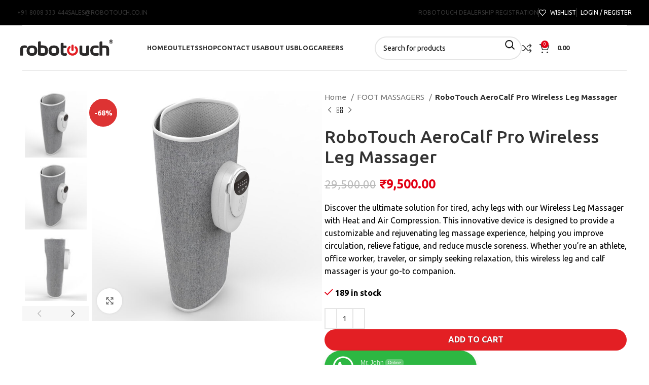

--- FILE ---
content_type: text/html; charset=UTF-8
request_url: https://robotouch.co.in/product/robotouch-wireless-leg-massager/
body_size: 58814
content:
<!DOCTYPE html>
<html lang="en-US">
<head>
	<meta charset="UTF-8">
	<link rel="profile" href="https://gmpg.org/xfn/11">
	<link rel="pingback" href="https://robotouch.co.in/xmlrpc.php">

	<meta name='robots' content='index, follow, max-image-preview:large, max-snippet:-1, max-video-preview:-1' />

	<!-- This site is optimized with the Yoast SEO plugin v22.4 - https://yoast.com/wordpress/plugins/seo/ -->
	<title>RoboTouch AeroCalf Pro Wireless Leg Massager - RoboTouch</title>
	<meta name="description" content="RoboTouch AeroCalf Pro wireless leg massager with Heat and Air Compression for quick relief from muscle pains." />
	<link rel="canonical" href="https://robotouch.co.in/product/robotouch-wireless-leg-massager/" />
	<meta property="og:locale" content="en_US" />
	<meta property="og:type" content="article" />
	<meta property="og:title" content="RoboTouch AeroCalf Pro Wireless Leg Massager - RoboTouch" />
	<meta property="og:description" content="RoboTouch AeroCalf Pro wireless leg massager with Heat and Air Compression for quick relief from muscle pains." />
	<meta property="og:url" content="https://robotouch.co.in/product/robotouch-wireless-leg-massager/" />
	<meta property="og:site_name" content="RoboTouch" />
	<meta property="article:modified_time" content="2025-11-21T04:48:37+00:00" />
	<meta property="og:image" content="https://robotouch.co.in/wp-content/uploads/2023/09/22.jpg" />
	<meta property="og:image:width" content="800" />
	<meta property="og:image:height" content="800" />
	<meta property="og:image:type" content="image/jpeg" />
	<meta name="twitter:card" content="summary_large_image" />
	<meta name="twitter:label1" content="Est. reading time" />
	<meta name="twitter:data1" content="3 minutes" />
	<script type="application/ld+json" class="yoast-schema-graph">{"@context":"https://schema.org","@graph":[{"@type":"WebPage","@id":"https://robotouch.co.in/product/robotouch-wireless-leg-massager/","url":"https://robotouch.co.in/product/robotouch-wireless-leg-massager/","name":"RoboTouch AeroCalf Pro Wireless Leg Massager - RoboTouch","isPartOf":{"@id":"https://robotouch.co.in/#website"},"primaryImageOfPage":{"@id":"https://robotouch.co.in/product/robotouch-wireless-leg-massager/#primaryimage"},"image":{"@id":"https://robotouch.co.in/product/robotouch-wireless-leg-massager/#primaryimage"},"thumbnailUrl":"https://robotouch.co.in/wp-content/uploads/2023/09/22.jpg","datePublished":"2023-09-21T10:14:22+00:00","dateModified":"2025-11-21T04:48:37+00:00","description":"RoboTouch AeroCalf Pro wireless leg massager with Heat and Air Compression for quick relief from muscle pains.","breadcrumb":{"@id":"https://robotouch.co.in/product/robotouch-wireless-leg-massager/#breadcrumb"},"inLanguage":"en-US","potentialAction":[{"@type":"ReadAction","target":["https://robotouch.co.in/product/robotouch-wireless-leg-massager/"]}]},{"@type":"ImageObject","inLanguage":"en-US","@id":"https://robotouch.co.in/product/robotouch-wireless-leg-massager/#primaryimage","url":"https://robotouch.co.in/wp-content/uploads/2023/09/22.jpg","contentUrl":"https://robotouch.co.in/wp-content/uploads/2023/09/22.jpg","width":800,"height":800},{"@type":"BreadcrumbList","@id":"https://robotouch.co.in/product/robotouch-wireless-leg-massager/#breadcrumb","itemListElement":[{"@type":"ListItem","position":1,"name":"Home","item":"https://robotouch.co.in/"},{"@type":"ListItem","position":2,"name":"Shop","item":"https://robotouch.co.in/massage-chair-price-foot-massager-price/"},{"@type":"ListItem","position":3,"name":"RoboTouch AeroCalf Pro Wireless Leg Massager"}]},{"@type":"WebSite","@id":"https://robotouch.co.in/#website","url":"https://robotouch.co.in/","name":"RoboTouch","description":"RoboTouch","potentialAction":[{"@type":"SearchAction","target":{"@type":"EntryPoint","urlTemplate":"https://robotouch.co.in/?s={search_term_string}"},"query-input":"required name=search_term_string"}],"inLanguage":"en-US"}]}</script>
	<!-- / Yoast SEO plugin. -->


<link rel='dns-prefetch' href='//www.googletagmanager.com' />
<link rel='dns-prefetch' href='//fonts.googleapis.com' />
<link rel="alternate" type="application/rss+xml" title="RoboTouch &raquo; Feed" href="https://robotouch.co.in/feed/" />
<link rel="alternate" type="application/rss+xml" title="RoboTouch &raquo; Comments Feed" href="https://robotouch.co.in/comments/feed/" />
<link rel="alternate" type="application/rss+xml" title="RoboTouch &raquo; RoboTouch AeroCalf Pro Wireless Leg Massager Comments Feed" href="https://robotouch.co.in/product/robotouch-wireless-leg-massager/feed/" />
<link rel='stylesheet' id='wp-block-library-css' href='https://robotouch.co.in/wp-includes/css/dist/block-library/style.min.css?ver=d546678073d0b1a469e61aec5f747ec9' type='text/css' media='all' />
<link rel='stylesheet' id='affiliate-block-fontawesome-css' href='https://robotouch.co.in/wp-content/plugins/affiliatebooster-blocks/dist/assets/fontawesome/css/all.min.css?ver=1757316790' type='text/css' media='all' />
<link rel='stylesheet' id='nta-css-popup-css' href='https://robotouch.co.in/wp-content/plugins/wp-whatsapp/assets/dist/css/style.css?ver=d546678073d0b1a469e61aec5f747ec9' type='text/css' media='all' />
<style id='classic-theme-styles-inline-css' type='text/css'>
/*! This file is auto-generated */
.wp-block-button__link{color:#fff;background-color:#32373c;border-radius:9999px;box-shadow:none;text-decoration:none;padding:calc(.667em + 2px) calc(1.333em + 2px);font-size:1.125em}.wp-block-file__button{background:#32373c;color:#fff;text-decoration:none}
</style>
<style id='global-styles-inline-css' type='text/css'>
body{--wp--preset--color--black: #000000;--wp--preset--color--cyan-bluish-gray: #abb8c3;--wp--preset--color--white: #ffffff;--wp--preset--color--pale-pink: #f78da7;--wp--preset--color--vivid-red: #cf2e2e;--wp--preset--color--luminous-vivid-orange: #ff6900;--wp--preset--color--luminous-vivid-amber: #fcb900;--wp--preset--color--light-green-cyan: #7bdcb5;--wp--preset--color--vivid-green-cyan: #00d084;--wp--preset--color--pale-cyan-blue: #8ed1fc;--wp--preset--color--vivid-cyan-blue: #0693e3;--wp--preset--color--vivid-purple: #9b51e0;--wp--preset--gradient--vivid-cyan-blue-to-vivid-purple: linear-gradient(135deg,rgba(6,147,227,1) 0%,rgb(155,81,224) 100%);--wp--preset--gradient--light-green-cyan-to-vivid-green-cyan: linear-gradient(135deg,rgb(122,220,180) 0%,rgb(0,208,130) 100%);--wp--preset--gradient--luminous-vivid-amber-to-luminous-vivid-orange: linear-gradient(135deg,rgba(252,185,0,1) 0%,rgba(255,105,0,1) 100%);--wp--preset--gradient--luminous-vivid-orange-to-vivid-red: linear-gradient(135deg,rgba(255,105,0,1) 0%,rgb(207,46,46) 100%);--wp--preset--gradient--very-light-gray-to-cyan-bluish-gray: linear-gradient(135deg,rgb(238,238,238) 0%,rgb(169,184,195) 100%);--wp--preset--gradient--cool-to-warm-spectrum: linear-gradient(135deg,rgb(74,234,220) 0%,rgb(151,120,209) 20%,rgb(207,42,186) 40%,rgb(238,44,130) 60%,rgb(251,105,98) 80%,rgb(254,248,76) 100%);--wp--preset--gradient--blush-light-purple: linear-gradient(135deg,rgb(255,206,236) 0%,rgb(152,150,240) 100%);--wp--preset--gradient--blush-bordeaux: linear-gradient(135deg,rgb(254,205,165) 0%,rgb(254,45,45) 50%,rgb(107,0,62) 100%);--wp--preset--gradient--luminous-dusk: linear-gradient(135deg,rgb(255,203,112) 0%,rgb(199,81,192) 50%,rgb(65,88,208) 100%);--wp--preset--gradient--pale-ocean: linear-gradient(135deg,rgb(255,245,203) 0%,rgb(182,227,212) 50%,rgb(51,167,181) 100%);--wp--preset--gradient--electric-grass: linear-gradient(135deg,rgb(202,248,128) 0%,rgb(113,206,126) 100%);--wp--preset--gradient--midnight: linear-gradient(135deg,rgb(2,3,129) 0%,rgb(40,116,252) 100%);--wp--preset--font-size--small: 13px;--wp--preset--font-size--medium: 20px;--wp--preset--font-size--large: 36px;--wp--preset--font-size--x-large: 42px;--wp--preset--spacing--20: 0.44rem;--wp--preset--spacing--30: 0.67rem;--wp--preset--spacing--40: 1rem;--wp--preset--spacing--50: 1.5rem;--wp--preset--spacing--60: 2.25rem;--wp--preset--spacing--70: 3.38rem;--wp--preset--spacing--80: 5.06rem;--wp--preset--shadow--natural: 6px 6px 9px rgba(0, 0, 0, 0.2);--wp--preset--shadow--deep: 12px 12px 50px rgba(0, 0, 0, 0.4);--wp--preset--shadow--sharp: 6px 6px 0px rgba(0, 0, 0, 0.2);--wp--preset--shadow--outlined: 6px 6px 0px -3px rgba(255, 255, 255, 1), 6px 6px rgba(0, 0, 0, 1);--wp--preset--shadow--crisp: 6px 6px 0px rgba(0, 0, 0, 1);}:where(.is-layout-flex){gap: 0.5em;}:where(.is-layout-grid){gap: 0.5em;}body .is-layout-flow > .alignleft{float: left;margin-inline-start: 0;margin-inline-end: 2em;}body .is-layout-flow > .alignright{float: right;margin-inline-start: 2em;margin-inline-end: 0;}body .is-layout-flow > .aligncenter{margin-left: auto !important;margin-right: auto !important;}body .is-layout-constrained > .alignleft{float: left;margin-inline-start: 0;margin-inline-end: 2em;}body .is-layout-constrained > .alignright{float: right;margin-inline-start: 2em;margin-inline-end: 0;}body .is-layout-constrained > .aligncenter{margin-left: auto !important;margin-right: auto !important;}body .is-layout-constrained > :where(:not(.alignleft):not(.alignright):not(.alignfull)){max-width: var(--wp--style--global--content-size);margin-left: auto !important;margin-right: auto !important;}body .is-layout-constrained > .alignwide{max-width: var(--wp--style--global--wide-size);}body .is-layout-flex{display: flex;}body .is-layout-flex{flex-wrap: wrap;align-items: center;}body .is-layout-flex > *{margin: 0;}body .is-layout-grid{display: grid;}body .is-layout-grid > *{margin: 0;}:where(.wp-block-columns.is-layout-flex){gap: 2em;}:where(.wp-block-columns.is-layout-grid){gap: 2em;}:where(.wp-block-post-template.is-layout-flex){gap: 1.25em;}:where(.wp-block-post-template.is-layout-grid){gap: 1.25em;}.has-black-color{color: var(--wp--preset--color--black) !important;}.has-cyan-bluish-gray-color{color: var(--wp--preset--color--cyan-bluish-gray) !important;}.has-white-color{color: var(--wp--preset--color--white) !important;}.has-pale-pink-color{color: var(--wp--preset--color--pale-pink) !important;}.has-vivid-red-color{color: var(--wp--preset--color--vivid-red) !important;}.has-luminous-vivid-orange-color{color: var(--wp--preset--color--luminous-vivid-orange) !important;}.has-luminous-vivid-amber-color{color: var(--wp--preset--color--luminous-vivid-amber) !important;}.has-light-green-cyan-color{color: var(--wp--preset--color--light-green-cyan) !important;}.has-vivid-green-cyan-color{color: var(--wp--preset--color--vivid-green-cyan) !important;}.has-pale-cyan-blue-color{color: var(--wp--preset--color--pale-cyan-blue) !important;}.has-vivid-cyan-blue-color{color: var(--wp--preset--color--vivid-cyan-blue) !important;}.has-vivid-purple-color{color: var(--wp--preset--color--vivid-purple) !important;}.has-black-background-color{background-color: var(--wp--preset--color--black) !important;}.has-cyan-bluish-gray-background-color{background-color: var(--wp--preset--color--cyan-bluish-gray) !important;}.has-white-background-color{background-color: var(--wp--preset--color--white) !important;}.has-pale-pink-background-color{background-color: var(--wp--preset--color--pale-pink) !important;}.has-vivid-red-background-color{background-color: var(--wp--preset--color--vivid-red) !important;}.has-luminous-vivid-orange-background-color{background-color: var(--wp--preset--color--luminous-vivid-orange) !important;}.has-luminous-vivid-amber-background-color{background-color: var(--wp--preset--color--luminous-vivid-amber) !important;}.has-light-green-cyan-background-color{background-color: var(--wp--preset--color--light-green-cyan) !important;}.has-vivid-green-cyan-background-color{background-color: var(--wp--preset--color--vivid-green-cyan) !important;}.has-pale-cyan-blue-background-color{background-color: var(--wp--preset--color--pale-cyan-blue) !important;}.has-vivid-cyan-blue-background-color{background-color: var(--wp--preset--color--vivid-cyan-blue) !important;}.has-vivid-purple-background-color{background-color: var(--wp--preset--color--vivid-purple) !important;}.has-black-border-color{border-color: var(--wp--preset--color--black) !important;}.has-cyan-bluish-gray-border-color{border-color: var(--wp--preset--color--cyan-bluish-gray) !important;}.has-white-border-color{border-color: var(--wp--preset--color--white) !important;}.has-pale-pink-border-color{border-color: var(--wp--preset--color--pale-pink) !important;}.has-vivid-red-border-color{border-color: var(--wp--preset--color--vivid-red) !important;}.has-luminous-vivid-orange-border-color{border-color: var(--wp--preset--color--luminous-vivid-orange) !important;}.has-luminous-vivid-amber-border-color{border-color: var(--wp--preset--color--luminous-vivid-amber) !important;}.has-light-green-cyan-border-color{border-color: var(--wp--preset--color--light-green-cyan) !important;}.has-vivid-green-cyan-border-color{border-color: var(--wp--preset--color--vivid-green-cyan) !important;}.has-pale-cyan-blue-border-color{border-color: var(--wp--preset--color--pale-cyan-blue) !important;}.has-vivid-cyan-blue-border-color{border-color: var(--wp--preset--color--vivid-cyan-blue) !important;}.has-vivid-purple-border-color{border-color: var(--wp--preset--color--vivid-purple) !important;}.has-vivid-cyan-blue-to-vivid-purple-gradient-background{background: var(--wp--preset--gradient--vivid-cyan-blue-to-vivid-purple) !important;}.has-light-green-cyan-to-vivid-green-cyan-gradient-background{background: var(--wp--preset--gradient--light-green-cyan-to-vivid-green-cyan) !important;}.has-luminous-vivid-amber-to-luminous-vivid-orange-gradient-background{background: var(--wp--preset--gradient--luminous-vivid-amber-to-luminous-vivid-orange) !important;}.has-luminous-vivid-orange-to-vivid-red-gradient-background{background: var(--wp--preset--gradient--luminous-vivid-orange-to-vivid-red) !important;}.has-very-light-gray-to-cyan-bluish-gray-gradient-background{background: var(--wp--preset--gradient--very-light-gray-to-cyan-bluish-gray) !important;}.has-cool-to-warm-spectrum-gradient-background{background: var(--wp--preset--gradient--cool-to-warm-spectrum) !important;}.has-blush-light-purple-gradient-background{background: var(--wp--preset--gradient--blush-light-purple) !important;}.has-blush-bordeaux-gradient-background{background: var(--wp--preset--gradient--blush-bordeaux) !important;}.has-luminous-dusk-gradient-background{background: var(--wp--preset--gradient--luminous-dusk) !important;}.has-pale-ocean-gradient-background{background: var(--wp--preset--gradient--pale-ocean) !important;}.has-electric-grass-gradient-background{background: var(--wp--preset--gradient--electric-grass) !important;}.has-midnight-gradient-background{background: var(--wp--preset--gradient--midnight) !important;}.has-small-font-size{font-size: var(--wp--preset--font-size--small) !important;}.has-medium-font-size{font-size: var(--wp--preset--font-size--medium) !important;}.has-large-font-size{font-size: var(--wp--preset--font-size--large) !important;}.has-x-large-font-size{font-size: var(--wp--preset--font-size--x-large) !important;}
.wp-block-navigation a:where(:not(.wp-element-button)){color: inherit;}
:where(.wp-block-post-template.is-layout-flex){gap: 1.25em;}:where(.wp-block-post-template.is-layout-grid){gap: 1.25em;}
:where(.wp-block-columns.is-layout-flex){gap: 2em;}:where(.wp-block-columns.is-layout-grid){gap: 2em;}
.wp-block-pullquote{font-size: 1.5em;line-height: 1.6;}
</style>
<link rel='stylesheet' id='SFSImainCss-css' href='https://robotouch.co.in/wp-content/plugins/ultimate-social-media-icons/css/sfsi-style.css?ver=2.9.6' type='text/css' media='all' />
<style id='woocommerce-inline-inline-css' type='text/css'>
.woocommerce form .form-row .required { visibility: visible; }
</style>
<link rel='stylesheet' id='elementor-frontend-css' href='https://robotouch.co.in/wp-content/plugins/elementor/assets/css/frontend.min.css?ver=3.25.11' type='text/css' media='all' />
<link rel='stylesheet' id='widget-heading-css' href='https://robotouch.co.in/wp-content/plugins/elementor/assets/css/widget-heading.min.css?ver=3.25.11' type='text/css' media='all' />
<link rel='stylesheet' id='widget-text-editor-css' href='https://robotouch.co.in/wp-content/plugins/elementor/assets/css/widget-text-editor.min.css?ver=3.25.11' type='text/css' media='all' />
<link rel='stylesheet' id='elementor-icons-css' href='https://robotouch.co.in/wp-content/plugins/elementor/assets/lib/eicons/css/elementor-icons.min.css?ver=5.34.0' type='text/css' media='all' />
<link rel='stylesheet' id='swiper-css' href='https://robotouch.co.in/wp-content/plugins/elementor/assets/lib/swiper/v8/css/swiper.min.css?ver=8.4.5' type='text/css' media='all' />
<link rel='stylesheet' id='e-swiper-css' href='https://robotouch.co.in/wp-content/plugins/elementor/assets/css/conditionals/e-swiper.min.css?ver=3.25.11' type='text/css' media='all' />
<link rel='stylesheet' id='elementor-post-38554-css' href='https://robotouch.co.in/wp-content/uploads/elementor/css/post-38554.css?ver=1767635471' type='text/css' media='all' />
<link rel='stylesheet' id='e-popup-style-css' href='https://robotouch.co.in/wp-content/plugins/pro-elements/assets/css/conditionals/popup.min.css?ver=3.25.4' type='text/css' media='all' />
<link rel='stylesheet' id='elementor-post-45749-css' href='https://robotouch.co.in/wp-content/uploads/elementor/css/post-45749.css?ver=1767635471' type='text/css' media='all' />
<link rel='stylesheet' id='dashicons-css' href='https://robotouch.co.in/wp-includes/css/dashicons.min.css?ver=d546678073d0b1a469e61aec5f747ec9' type='text/css' media='all' />
<link rel='stylesheet' id='tipTip-css' href='https://robotouch.co.in/wp-content/plugins/partial-cod-payment-gateway-restrictions-fees/main/assets/tipTip.min.css?ver=1.0' type='text/css' media='all' />
<link rel='stylesheet' id='partialcod-public-styles-css' href='https://robotouch.co.in/wp-content/plugins/partial-cod-payment-gateway-restrictions-fees/main/assets/public-styles.min.css?ver=1.0' type='text/css' media='all' />
<link rel='stylesheet' id='eael-general-css' href='https://robotouch.co.in/wp-content/plugins/essential-addons-for-elementor-lite/assets/front-end/css/view/general.min.css?ver=6.2.2' type='text/css' media='all' />
<link rel='stylesheet' id='partialcod-pro-public-styles-css' href='https://robotouch.co.in/wp-content/plugins/woocommerce-partial-cod-premium-addon/main/assets/public-styles.min.css?ver=1.0' type='text/css' media='all' />
<link rel='stylesheet' id='bootstrap-css' href='https://robotouch.co.in/wp-content/themes/woodmart/css/bootstrap-light.min.css?ver=7.6.0' type='text/css' media='all' />
<link rel='stylesheet' id='woodmart-style-css' href='https://robotouch.co.in/wp-content/themes/woodmart/css/parts/base.min.css?ver=7.6.0' type='text/css' media='all' />
<link rel='stylesheet' id='wd-widget-recent-post-comments-css' href='https://robotouch.co.in/wp-content/themes/woodmart/css/parts/widget-recent-post-comments.min.css?ver=7.6.0' type='text/css' media='all' />
<link rel='stylesheet' id='wd-widget-nav-css' href='https://robotouch.co.in/wp-content/themes/woodmart/css/parts/widget-nav.min.css?ver=7.6.0' type='text/css' media='all' />
<link rel='stylesheet' id='wd-widget-product-list-css' href='https://robotouch.co.in/wp-content/themes/woodmart/css/parts/woo-widget-product-list.min.css?ver=7.6.0' type='text/css' media='all' />
<link rel='stylesheet' id='wd-wp-gutenberg-css' href='https://robotouch.co.in/wp-content/themes/woodmart/css/parts/wp-gutenberg.min.css?ver=7.6.0' type='text/css' media='all' />
<link rel='stylesheet' id='wd-revolution-slider-css' href='https://robotouch.co.in/wp-content/themes/woodmart/css/parts/int-rev-slider.min.css?ver=7.6.0' type='text/css' media='all' />
<link rel='stylesheet' id='wd-elementor-base-css' href='https://robotouch.co.in/wp-content/themes/woodmart/css/parts/int-elem-base.min.css?ver=7.6.0' type='text/css' media='all' />
<link rel='stylesheet' id='wd-elementor-pro-base-css' href='https://robotouch.co.in/wp-content/themes/woodmart/css/parts/int-elementor-pro.min.css?ver=7.6.0' type='text/css' media='all' />
<link rel='stylesheet' id='wd-woocommerce-base-css' href='https://robotouch.co.in/wp-content/themes/woodmart/css/parts/woocommerce-base.min.css?ver=7.6.0' type='text/css' media='all' />
<link rel='stylesheet' id='wd-mod-star-rating-css' href='https://robotouch.co.in/wp-content/themes/woodmart/css/parts/mod-star-rating.min.css?ver=7.6.0' type='text/css' media='all' />
<link rel='stylesheet' id='wd-woo-el-track-order-css' href='https://robotouch.co.in/wp-content/themes/woodmart/css/parts/woo-el-track-order.min.css?ver=7.6.0' type='text/css' media='all' />
<link rel='stylesheet' id='wd-woocommerce-block-notices-css' href='https://robotouch.co.in/wp-content/themes/woodmart/css/parts/woo-mod-block-notices.min.css?ver=7.6.0' type='text/css' media='all' />
<link rel='stylesheet' id='wd-woo-gutenberg-css' href='https://robotouch.co.in/wp-content/themes/woodmart/css/parts/woo-gutenberg.min.css?ver=7.6.0' type='text/css' media='all' />
<link rel='stylesheet' id='wd-woo-mod-quantity-css' href='https://robotouch.co.in/wp-content/themes/woodmart/css/parts/woo-mod-quantity.min.css?ver=7.6.0' type='text/css' media='all' />
<link rel='stylesheet' id='wd-woo-single-prod-el-base-css' href='https://robotouch.co.in/wp-content/themes/woodmart/css/parts/woo-single-prod-el-base.min.css?ver=7.6.0' type='text/css' media='all' />
<link rel='stylesheet' id='wd-woo-mod-stock-status-css' href='https://robotouch.co.in/wp-content/themes/woodmart/css/parts/woo-mod-stock-status.min.css?ver=7.6.0' type='text/css' media='all' />
<link rel='stylesheet' id='wd-woo-mod-shop-attributes-css' href='https://robotouch.co.in/wp-content/themes/woodmart/css/parts/woo-mod-shop-attributes.min.css?ver=7.6.0' type='text/css' media='all' />
<link rel='stylesheet' id='child-style-css' href='https://robotouch.co.in/wp-content/themes/woodmart-child/style.css?ver=7.6.0' type='text/css' media='all' />
<link rel='stylesheet' id='wd-header-base-css' href='https://robotouch.co.in/wp-content/themes/woodmart/css/parts/header-base.min.css?ver=7.6.0' type='text/css' media='all' />
<link rel='stylesheet' id='wd-mod-tools-css' href='https://robotouch.co.in/wp-content/themes/woodmart/css/parts/mod-tools.min.css?ver=7.6.0' type='text/css' media='all' />
<link rel='stylesheet' id='wd-header-elements-base-css' href='https://robotouch.co.in/wp-content/themes/woodmart/css/parts/header-el-base.min.css?ver=7.6.0' type='text/css' media='all' />
<link rel='stylesheet' id='wd-header-my-account-css' href='https://robotouch.co.in/wp-content/themes/woodmart/css/parts/header-el-my-account.min.css?ver=7.6.0' type='text/css' media='all' />
<link rel='stylesheet' id='wd-header-search-css' href='https://robotouch.co.in/wp-content/themes/woodmart/css/parts/header-el-search.min.css?ver=7.6.0' type='text/css' media='all' />
<link rel='stylesheet' id='wd-header-search-form-css' href='https://robotouch.co.in/wp-content/themes/woodmart/css/parts/header-el-search-form.min.css?ver=7.6.0' type='text/css' media='all' />
<link rel='stylesheet' id='wd-wd-search-form-css' href='https://robotouch.co.in/wp-content/themes/woodmart/css/parts/wd-search-form.min.css?ver=7.6.0' type='text/css' media='all' />
<link rel='stylesheet' id='wd-header-cart-side-css' href='https://robotouch.co.in/wp-content/themes/woodmart/css/parts/header-el-cart-side.min.css?ver=7.6.0' type='text/css' media='all' />
<link rel='stylesheet' id='wd-header-cart-css' href='https://robotouch.co.in/wp-content/themes/woodmart/css/parts/header-el-cart.min.css?ver=7.6.0' type='text/css' media='all' />
<link rel='stylesheet' id='wd-widget-shopping-cart-css' href='https://robotouch.co.in/wp-content/themes/woodmart/css/parts/woo-widget-shopping-cart.min.css?ver=7.6.0' type='text/css' media='all' />
<link rel='stylesheet' id='wd-header-mobile-nav-dropdown-css' href='https://robotouch.co.in/wp-content/themes/woodmart/css/parts/header-el-mobile-nav-dropdown.min.css?ver=7.6.0' type='text/css' media='all' />
<link rel='stylesheet' id='wd-page-title-css' href='https://robotouch.co.in/wp-content/themes/woodmart/css/parts/page-title.min.css?ver=7.6.0' type='text/css' media='all' />
<link rel='stylesheet' id='wd-woo-single-prod-predefined-css' href='https://robotouch.co.in/wp-content/themes/woodmart/css/parts/woo-single-prod-predefined.min.css?ver=7.6.0' type='text/css' media='all' />
<link rel='stylesheet' id='wd-woo-single-prod-and-quick-view-predefined-css' href='https://robotouch.co.in/wp-content/themes/woodmart/css/parts/woo-single-prod-and-quick-view-predefined.min.css?ver=7.6.0' type='text/css' media='all' />
<link rel='stylesheet' id='wd-woo-single-prod-el-tabs-predefined-css' href='https://robotouch.co.in/wp-content/themes/woodmart/css/parts/woo-single-prod-el-tabs-predefined.min.css?ver=7.6.0' type='text/css' media='all' />
<link rel='stylesheet' id='wd-woo-single-prod-el-gallery-css' href='https://robotouch.co.in/wp-content/themes/woodmart/css/parts/woo-single-prod-el-gallery.min.css?ver=7.6.0' type='text/css' media='all' />
<link rel='stylesheet' id='wd-woo-single-prod-el-gallery-opt-thumb-left-desktop-css' href='https://robotouch.co.in/wp-content/themes/woodmart/css/parts/woo-single-prod-el-gallery-opt-thumb-left-desktop.min.css?ver=7.6.0' type='text/css' media='all' />
<link rel='stylesheet' id='wd-swiper-css' href='https://robotouch.co.in/wp-content/themes/woodmart/css/parts/lib-swiper.min.css?ver=7.6.0' type='text/css' media='all' />
<link rel='stylesheet' id='wd-woo-mod-product-labels-css' href='https://robotouch.co.in/wp-content/themes/woodmart/css/parts/woo-mod-product-labels.min.css?ver=7.6.0' type='text/css' media='all' />
<link rel='stylesheet' id='wd-woo-mod-product-labels-round-css' href='https://robotouch.co.in/wp-content/themes/woodmart/css/parts/woo-mod-product-labels-round.min.css?ver=7.6.0' type='text/css' media='all' />
<link rel='stylesheet' id='wd-swiper-arrows-css' href='https://robotouch.co.in/wp-content/themes/woodmart/css/parts/lib-swiper-arrows.min.css?ver=7.6.0' type='text/css' media='all' />
<link rel='stylesheet' id='wd-photoswipe-css' href='https://robotouch.co.in/wp-content/themes/woodmart/css/parts/lib-photoswipe.min.css?ver=7.6.0' type='text/css' media='all' />
<link rel='stylesheet' id='wd-woo-single-prod-el-navigation-css' href='https://robotouch.co.in/wp-content/themes/woodmart/css/parts/woo-single-prod-el-navigation.min.css?ver=7.6.0' type='text/css' media='all' />
<link rel='stylesheet' id='wd-social-icons-css' href='https://robotouch.co.in/wp-content/themes/woodmart/css/parts/el-social-icons.min.css?ver=7.6.0' type='text/css' media='all' />
<link rel='stylesheet' id='wd-tabs-css' href='https://robotouch.co.in/wp-content/themes/woodmart/css/parts/el-tabs.min.css?ver=7.6.0' type='text/css' media='all' />
<link rel='stylesheet' id='wd-woo-single-prod-el-tabs-opt-layout-tabs-css' href='https://robotouch.co.in/wp-content/themes/woodmart/css/parts/woo-single-prod-el-tabs-opt-layout-tabs.min.css?ver=7.6.0' type='text/css' media='all' />
<link rel='stylesheet' id='wd-accordion-css' href='https://robotouch.co.in/wp-content/themes/woodmart/css/parts/el-accordion.min.css?ver=7.6.0' type='text/css' media='all' />
<link rel='stylesheet' id='wd-woo-single-prod-el-reviews-css' href='https://robotouch.co.in/wp-content/themes/woodmart/css/parts/woo-single-prod-el-reviews.min.css?ver=7.6.0' type='text/css' media='all' />
<link rel='stylesheet' id='wd-woo-single-prod-el-reviews-style-1-css' href='https://robotouch.co.in/wp-content/themes/woodmart/css/parts/woo-single-prod-el-reviews-style-1.min.css?ver=7.6.0' type='text/css' media='all' />
<link rel='stylesheet' id='wd-mod-comments-css' href='https://robotouch.co.in/wp-content/themes/woodmart/css/parts/mod-comments.min.css?ver=7.6.0' type='text/css' media='all' />
<link rel='stylesheet' id='wd-woo-single-prod-opt-review-images-css' href='https://robotouch.co.in/wp-content/themes/woodmart/css/parts/woo-single-prod-opt-review-images.min.css?ver=7.6.0' type='text/css' media='all' />
<link rel='stylesheet' id='wd-product-loop-css' href='https://robotouch.co.in/wp-content/themes/woodmart/css/parts/woo-product-loop.min.css?ver=7.6.0' type='text/css' media='all' />
<link rel='stylesheet' id='wd-product-loop-base-css' href='https://robotouch.co.in/wp-content/themes/woodmart/css/parts/woo-product-loop-base.min.css?ver=7.6.0' type='text/css' media='all' />
<link rel='stylesheet' id='wd-woo-mod-add-btn-replace-css' href='https://robotouch.co.in/wp-content/themes/woodmart/css/parts/woo-mod-add-btn-replace.min.css?ver=7.6.0' type='text/css' media='all' />
<link rel='stylesheet' id='wd-mod-more-description-css' href='https://robotouch.co.in/wp-content/themes/woodmart/css/parts/mod-more-description.min.css?ver=7.6.0' type='text/css' media='all' />
<link rel='stylesheet' id='wd-mfp-popup-css' href='https://robotouch.co.in/wp-content/themes/woodmart/css/parts/lib-magnific-popup.min.css?ver=7.6.0' type='text/css' media='all' />
<link rel='stylesheet' id='wd-swiper-pagin-css' href='https://robotouch.co.in/wp-content/themes/woodmart/css/parts/lib-swiper-pagin.min.css?ver=7.6.0' type='text/css' media='all' />
<link rel='stylesheet' id='wd-widget-collapse-css' href='https://robotouch.co.in/wp-content/themes/woodmart/css/parts/opt-widget-collapse.min.css?ver=7.6.0' type='text/css' media='all' />
<link rel='stylesheet' id='wd-footer-base-css' href='https://robotouch.co.in/wp-content/themes/woodmart/css/parts/footer-base.min.css?ver=7.6.0' type='text/css' media='all' />
<link rel='stylesheet' id='wd-scroll-top-css' href='https://robotouch.co.in/wp-content/themes/woodmart/css/parts/opt-scrolltotop.min.css?ver=7.6.0' type='text/css' media='all' />
<link rel='stylesheet' id='xts-style-header_662032-css' href='https://robotouch.co.in/wp-content/uploads/2024/12/xts-header_662032-1734097763.css?ver=7.6.0' type='text/css' media='all' />
<link rel='stylesheet' id='xts-style-theme_settings_default-css' href='https://robotouch.co.in/wp-content/uploads/2025/07/xts-theme_settings_default-1752140933.css?ver=7.6.0' type='text/css' media='all' />
<link rel='stylesheet' id='xts-google-fonts-css' href='https://fonts.googleapis.com/css?family=Ubuntu%3A400%2C700%2C500&#038;ver=7.6.0' type='text/css' media='all' />
<link rel='stylesheet' id='google-fonts-1-css' href='https://fonts.googleapis.com/css?family=Roboto%3A100%2C100italic%2C200%2C200italic%2C300%2C300italic%2C400%2C400italic%2C500%2C500italic%2C600%2C600italic%2C700%2C700italic%2C800%2C800italic%2C900%2C900italic%7CRoboto+Slab%3A100%2C100italic%2C200%2C200italic%2C300%2C300italic%2C400%2C400italic%2C500%2C500italic%2C600%2C600italic%2C700%2C700italic%2C800%2C800italic%2C900%2C900italic%7CLexend%3A100%2C100italic%2C200%2C200italic%2C300%2C300italic%2C400%2C400italic%2C500%2C500italic%2C600%2C600italic%2C700%2C700italic%2C800%2C800italic%2C900%2C900italic&#038;display=swap&#038;ver=d546678073d0b1a469e61aec5f747ec9' type='text/css' media='all' />
<link rel='stylesheet' id='elementor-icons-shared-0-css' href='https://robotouch.co.in/wp-content/plugins/elementor/assets/lib/font-awesome/css/fontawesome.min.css?ver=5.15.3' type='text/css' media='all' />
<link rel='stylesheet' id='elementor-icons-fa-solid-css' href='https://robotouch.co.in/wp-content/plugins/elementor/assets/lib/font-awesome/css/solid.min.css?ver=5.15.3' type='text/css' media='all' />
<link rel='stylesheet' id='elementor-icons-fa-brands-css' href='https://robotouch.co.in/wp-content/plugins/elementor/assets/lib/font-awesome/css/brands.min.css?ver=5.15.3' type='text/css' media='all' />
<link rel="preconnect" href="https://fonts.gstatic.com/" crossorigin><script type="text/javascript" src="https://robotouch.co.in/wp-includes/js/jquery/jquery.min.js?ver=3.7.1" id="jquery-core-js"></script>
<script type="text/javascript" src="https://robotouch.co.in/wp-includes/js/jquery/jquery-migrate.min.js?ver=3.4.1" id="jquery-migrate-js"></script>
<script type="text/javascript" src="https://robotouch.co.in/wp-content/plugins/woocommerce/assets/js/jquery-blockui/jquery.blockUI.min.js?ver=2.7.0-wc.8.7.2" id="jquery-blockui-js" defer="defer" data-wp-strategy="defer"></script>
<script type="text/javascript" id="wc-add-to-cart-js-extra">
/* <![CDATA[ */
var wc_add_to_cart_params = {"ajax_url":"\/wp-admin\/admin-ajax.php","wc_ajax_url":"\/?wc-ajax=%%endpoint%%","i18n_view_cart":"View cart","cart_url":"https:\/\/robotouch.co.in\/cart\/","is_cart":"","cart_redirect_after_add":"no"};
/* ]]> */
</script>
<script type="text/javascript" src="https://robotouch.co.in/wp-content/plugins/woocommerce/assets/js/frontend/add-to-cart.min.js?ver=8.7.2" id="wc-add-to-cart-js" defer="defer" data-wp-strategy="defer"></script>
<script type="text/javascript" src="https://robotouch.co.in/wp-content/plugins/woocommerce/assets/js/zoom/jquery.zoom.min.js?ver=1.7.21-wc.8.7.2" id="zoom-js" defer="defer" data-wp-strategy="defer"></script>
<script type="text/javascript" id="wc-single-product-js-extra">
/* <![CDATA[ */
var wc_single_product_params = {"i18n_required_rating_text":"Please select a rating","review_rating_required":"yes","flexslider":{"rtl":false,"animation":"slide","smoothHeight":true,"directionNav":false,"controlNav":"thumbnails","slideshow":false,"animationSpeed":500,"animationLoop":false,"allowOneSlide":false},"zoom_enabled":"","zoom_options":[],"photoswipe_enabled":"","photoswipe_options":{"shareEl":false,"closeOnScroll":false,"history":false,"hideAnimationDuration":0,"showAnimationDuration":0},"flexslider_enabled":""};
/* ]]> */
</script>
<script type="text/javascript" src="https://robotouch.co.in/wp-content/plugins/woocommerce/assets/js/frontend/single-product.min.js?ver=8.7.2" id="wc-single-product-js" defer="defer" data-wp-strategy="defer"></script>
<script type="text/javascript" src="https://robotouch.co.in/wp-content/plugins/woocommerce/assets/js/js-cookie/js.cookie.min.js?ver=2.1.4-wc.8.7.2" id="js-cookie-js" defer="defer" data-wp-strategy="defer"></script>
<script type="text/javascript" id="woocommerce-js-extra">
/* <![CDATA[ */
var woocommerce_params = {"ajax_url":"\/wp-admin\/admin-ajax.php","wc_ajax_url":"\/?wc-ajax=%%endpoint%%"};
/* ]]> */
</script>
<script type="text/javascript" src="https://robotouch.co.in/wp-content/plugins/woocommerce/assets/js/frontend/woocommerce.min.js?ver=8.7.2" id="woocommerce-js" defer="defer" data-wp-strategy="defer"></script>

<!-- Google tag (gtag.js) snippet added by Site Kit -->
<!-- Google Analytics snippet added by Site Kit -->
<script type="text/javascript" src="https://www.googletagmanager.com/gtag/js?id=GT-TX5H6CZ" id="google_gtagjs-js" async></script>
<script type="text/javascript" id="google_gtagjs-js-after">
/* <![CDATA[ */
window.dataLayer = window.dataLayer || [];function gtag(){dataLayer.push(arguments);}
gtag("set","linker",{"domains":["robotouch.co.in"]});
gtag("js", new Date());
gtag("set", "developer_id.dZTNiMT", true);
gtag("config", "GT-TX5H6CZ");
/* ]]> */
</script>
<script type="text/javascript" src="https://robotouch.co.in/wp-content/themes/woodmart/js/libs/device.min.js?ver=7.6.0" id="wd-device-library-js"></script>
<script type="text/javascript" src="https://robotouch.co.in/wp-content/themes/woodmart/js/scripts/global/scrollBar.min.js?ver=7.6.0" id="wd-scrollbar-js"></script>
<link rel="https://api.w.org/" href="https://robotouch.co.in/wp-json/" /><link rel="alternate" type="application/json" href="https://robotouch.co.in/wp-json/wp/v2/product/36414" /><link rel="EditURI" type="application/rsd+xml" title="RSD" href="https://robotouch.co.in/xmlrpc.php?rsd" />

<link rel='shortlink' href='https://robotouch.co.in/?p=36414' />
<link rel="alternate" type="application/json+oembed" href="https://robotouch.co.in/wp-json/oembed/1.0/embed?url=https%3A%2F%2Frobotouch.co.in%2Fproduct%2Frobotouch-wireless-leg-massager%2F" />
<link rel="alternate" type="text/xml+oembed" href="https://robotouch.co.in/wp-json/oembed/1.0/embed?url=https%3A%2F%2Frobotouch.co.in%2Fproduct%2Frobotouch-wireless-leg-massager%2F&#038;format=xml" />
<meta name="generator" content="Site Kit by Google 1.168.0" />		<script type="text/javascript">
				(function(c,l,a,r,i,t,y){
					c[a]=c[a]||function(){(c[a].q=c[a].q||[]).push(arguments)};t=l.createElement(r);t.async=1;
					t.src="https://www.clarity.ms/tag/"+i+"?ref=wordpress";y=l.getElementsByTagName(r)[0];y.parentNode.insertBefore(t,y);
				})(window, document, "clarity", "script", "k48luz22ry");
		</script>
		<meta name="ti-site-data" content="[base64]" /><!-- Google site verification - Google for WooCommerce -->
<meta name="google-site-verification" content="NjT0SxzFpeZ9w1KuD_d3-IyZgeM7fEszyXnHcV41YVk" />
<style type="text/css">
	@media(max-width:479px){
	 .siq_mprv {
                display: none !important;
            }
	}
          </style>					<meta name="viewport" content="width=device-width, initial-scale=1.0, maximum-scale=1.0, user-scalable=no">
										<noscript><style>.woocommerce-product-gallery{ opacity: 1 !important; }</style></noscript>
	<meta name="generator" content="Elementor 3.25.11; features: additional_custom_breakpoints, e_optimized_control_loading; settings: css_print_method-external, google_font-enabled, font_display-swap">
<style type="text/css">.recentcomments a{display:inline !important;padding:0 !important;margin:0 !important;}</style>			<style>
				.e-con.e-parent:nth-of-type(n+4):not(.e-lazyloaded):not(.e-no-lazyload),
				.e-con.e-parent:nth-of-type(n+4):not(.e-lazyloaded):not(.e-no-lazyload) * {
					background-image: none !important;
				}
				@media screen and (max-height: 1024px) {
					.e-con.e-parent:nth-of-type(n+3):not(.e-lazyloaded):not(.e-no-lazyload),
					.e-con.e-parent:nth-of-type(n+3):not(.e-lazyloaded):not(.e-no-lazyload) * {
						background-image: none !important;
					}
				}
				@media screen and (max-height: 640px) {
					.e-con.e-parent:nth-of-type(n+2):not(.e-lazyloaded):not(.e-no-lazyload),
					.e-con.e-parent:nth-of-type(n+2):not(.e-lazyloaded):not(.e-no-lazyload) * {
						background-image: none !important;
					}
				}
			</style>
			<meta name="redi-version" content="1.2.7" />
<!-- Google Tag Manager snippet added by Site Kit -->
<script type="text/javascript">
/* <![CDATA[ */

			( function( w, d, s, l, i ) {
				w[l] = w[l] || [];
				w[l].push( {'gtm.start': new Date().getTime(), event: 'gtm.js'} );
				var f = d.getElementsByTagName( s )[0],
					j = d.createElement( s ), dl = l != 'dataLayer' ? '&l=' + l : '';
				j.async = true;
				j.src = 'https://www.googletagmanager.com/gtm.js?id=' + i + dl;
				f.parentNode.insertBefore( j, f );
			} )( window, document, 'script', 'dataLayer', 'GTM-T79KJX5' );
			
/* ]]> */
</script>

<!-- End Google Tag Manager snippet added by Site Kit -->
<meta name="generator" content="Powered by Slider Revolution 6.6.16 - responsive, Mobile-Friendly Slider Plugin for WordPress with comfortable drag and drop interface." />
<link rel="icon" href="https://robotouch.co.in/wp-content/uploads/2023/02/cropped-New-Project-150x150.png" sizes="32x32" />
<link rel="icon" href="https://robotouch.co.in/wp-content/uploads/2023/02/cropped-New-Project-300x300.png" sizes="192x192" />
<link rel="apple-touch-icon" href="https://robotouch.co.in/wp-content/uploads/2023/02/cropped-New-Project-300x300.png" />
<meta name="msapplication-TileImage" content="https://robotouch.co.in/wp-content/uploads/2023/02/cropped-New-Project-300x300.png" />
<script>function setREVStartSize(e){
			//window.requestAnimationFrame(function() {
				window.RSIW = window.RSIW===undefined ? window.innerWidth : window.RSIW;
				window.RSIH = window.RSIH===undefined ? window.innerHeight : window.RSIH;
				try {
					var pw = document.getElementById(e.c).parentNode.offsetWidth,
						newh;
					pw = pw===0 || isNaN(pw) || (e.l=="fullwidth" || e.layout=="fullwidth") ? window.RSIW : pw;
					e.tabw = e.tabw===undefined ? 0 : parseInt(e.tabw);
					e.thumbw = e.thumbw===undefined ? 0 : parseInt(e.thumbw);
					e.tabh = e.tabh===undefined ? 0 : parseInt(e.tabh);
					e.thumbh = e.thumbh===undefined ? 0 : parseInt(e.thumbh);
					e.tabhide = e.tabhide===undefined ? 0 : parseInt(e.tabhide);
					e.thumbhide = e.thumbhide===undefined ? 0 : parseInt(e.thumbhide);
					e.mh = e.mh===undefined || e.mh=="" || e.mh==="auto" ? 0 : parseInt(e.mh,0);
					if(e.layout==="fullscreen" || e.l==="fullscreen")
						newh = Math.max(e.mh,window.RSIH);
					else{
						e.gw = Array.isArray(e.gw) ? e.gw : [e.gw];
						for (var i in e.rl) if (e.gw[i]===undefined || e.gw[i]===0) e.gw[i] = e.gw[i-1];
						e.gh = e.el===undefined || e.el==="" || (Array.isArray(e.el) && e.el.length==0)? e.gh : e.el;
						e.gh = Array.isArray(e.gh) ? e.gh : [e.gh];
						for (var i in e.rl) if (e.gh[i]===undefined || e.gh[i]===0) e.gh[i] = e.gh[i-1];
											
						var nl = new Array(e.rl.length),
							ix = 0,
							sl;
						e.tabw = e.tabhide>=pw ? 0 : e.tabw;
						e.thumbw = e.thumbhide>=pw ? 0 : e.thumbw;
						e.tabh = e.tabhide>=pw ? 0 : e.tabh;
						e.thumbh = e.thumbhide>=pw ? 0 : e.thumbh;
						for (var i in e.rl) nl[i] = e.rl[i]<window.RSIW ? 0 : e.rl[i];
						sl = nl[0];
						for (var i in nl) if (sl>nl[i] && nl[i]>0) { sl = nl[i]; ix=i;}
						var m = pw>(e.gw[ix]+e.tabw+e.thumbw) ? 1 : (pw-(e.tabw+e.thumbw)) / (e.gw[ix]);
						newh =  (e.gh[ix] * m) + (e.tabh + e.thumbh);
					}
					var el = document.getElementById(e.c);
					if (el!==null && el) el.style.height = newh+"px";
					el = document.getElementById(e.c+"_wrapper");
					if (el!==null && el) {
						el.style.height = newh+"px";
						el.style.display = "block";
					}
				} catch(e){
					console.log("Failure at Presize of Slider:" + e)
				}
			//});
		  };</script>
		<style type="text/css" id="wp-custom-css">
			@media (max-width: 768px) {
    /* Mobile lo Stars ni hide chestundi */
    .product-rating-price .star-rating {
        display: none !important;
    }

    /* Price cut avvakunda safe zone create chestundi */
    .product-element-bottom {
        padding-bottom: 10px !important;
        min-height: auto !important;
    }
    
    /* Title font size adjust chestundi */
    .wd-entities-title a {
        font-size: 13px !important;
        line-height: 1.3 !important;
    }
}		</style>
		<style>
		
		</style>
		<!-- Global site tag (gtag.js) - Google Ads: AW-663953656 - Google for WooCommerce -->
		<script async src="https://www.googletagmanager.com/gtag/js?id=AW-663953656"></script>
		<script>
			window.dataLayer = window.dataLayer || [];
			function gtag() { dataLayer.push(arguments); }
			gtag( 'consent', 'default', {
				analytics_storage: 'denied',
				ad_storage: 'denied',
				ad_user_data: 'denied',
				ad_personalization: 'denied',
				region: ['AT', 'BE', 'BG', 'HR', 'CY', 'CZ', 'DK', 'EE', 'FI', 'FR', 'DE', 'GR', 'HU', 'IS', 'IE', 'IT', 'LV', 'LI', 'LT', 'LU', 'MT', 'NL', 'NO', 'PL', 'PT', 'RO', 'SK', 'SI', 'ES', 'SE', 'GB', 'CH'],
				wait_for_update: 500,
			} );
			gtag('js', new Date());
			gtag('set', 'developer_id.dOGY3NW', true);
			gtag("config", "AW-663953656", { "groups": "GLA", "send_page_view": false });		</script>

			<!-- Meta Pixel Code -->
<script>
!function(f,b,e,v,n,t,s)
{if(f.fbq)return;n=f.fbq=function(){n.callMethod?
n.callMethod.apply(n,arguments):n.queue.push(arguments)};
if(!f._fbq)f._fbq=n;n.push=n;n.loaded=!0;n.version='2.0';
n.queue=[];t=b.createElement(e);t.async=!0;
t.src=v;s=b.getElementsByTagName(e)[0];
s.parentNode.insertBefore(t,s)}(window, document,'script',
'https://connect.facebook.net/en_US/fbevents.js');
fbq('init', '1591076615143429');
fbq('track', 'PageView');
</script>
<noscript><img height="1" width="1" style="display:none"
src="https://www.facebook.com/tr?id=1591076615143429&ev=PageView&noscript=1"
/></noscript>
<!-- End Meta Pixel Code -->
</head>

<body class="product-template-default single single-product postid-36414 theme-woodmart sfsi_actvite_theme_default woocommerce woocommerce-page woocommerce-no-js wrapper-full-width  woodmart-product-design-default categories-accordion-on woodmart-archive-shop woodmart-ajax-shop-on offcanvas-sidebar-mobile offcanvas-sidebar-tablet elementor-default elementor-kit-38554">
					<!-- Google Tag Manager (noscript) snippet added by Site Kit -->
		<noscript>
			<iframe src="https://www.googletagmanager.com/ns.html?id=GTM-T79KJX5" height="0" width="0" style="display:none;visibility:hidden"></iframe>
		</noscript>
		<!-- End Google Tag Manager (noscript) snippet added by Site Kit -->
		<script type="text/javascript" id="wd-flicker-fix">// Flicker fix.</script><script type="text/javascript">
/* <![CDATA[ */
gtag("event", "page_view", {send_to: "GLA"});
/* ]]> */
</script>
	
	
	<div class="website-wrapper">
									<header class="whb-header whb-header_662032 whb-sticky-shadow whb-scroll-stick whb-sticky-real">
					<div class="whb-main-header">
	
<div class="whb-row whb-top-bar whb-not-sticky-row whb-with-bg whb-border-boxed whb-color-light whb-hidden-mobile whb-flex-flex-middle">
	<div class="container">
		<div class="whb-flex-row whb-top-bar-inner">
			<div class="whb-column whb-col-left whb-visible-lg">
	
<div class="wd-header-nav wd-header-secondary-nav text-left" role="navigation" aria-label="Secondary navigation">
	<ul id="menu-top-bar-left-electronics-2" class="menu wd-nav wd-nav-secondary wd-style-separated wd-gap-s"><li id="menu-item-13902" class="menu-item menu-item-type-custom menu-item-object-custom menu-item-13902 item-level-0 menu-simple-dropdown wd-event-hover" ><a href="tel:+918008333444" class="woodmart-nav-link"><span class="nav-link-text">+91 8008 333 444</span></a></li>
<li id="menu-item-13903" class="menu-item menu-item-type-custom menu-item-object-custom menu-item-13903 item-level-0 menu-simple-dropdown wd-event-hover" ><a href="mailto:sales@robotouch.co.in" class="woodmart-nav-link"><span class="nav-link-text">sales@robotouch.co.in</span></a></li>
</ul></div><!--END MAIN-NAV-->
</div>
<div class="whb-column whb-col-center whb-visible-lg whb-empty-column">
	</div>
<div class="whb-column whb-col-right whb-visible-lg">
	
<div class="wd-header-nav wd-header-secondary-nav text-right" role="navigation" aria-label="Secondary navigation">
	<ul id="menu-top-bar-right" class="menu wd-nav wd-nav-secondary wd-style-separated wd-gap-s"><li id="menu-item-16687" class="menu-item menu-item-type-post_type menu-item-object-page menu-item-16687 item-level-0 menu-simple-dropdown wd-event-hover" ><a href="https://robotouch.co.in/robotouch-dealership-registration/" class="woodmart-nav-link"><span class="nav-link-text">RoboTouch Dealership Registration</span></a></li>
</ul></div><!--END MAIN-NAV-->
<div class="wd-header-divider whb-divider-default  whb-r99e2hfl63dn92k4ktrv"></div>

<div class="wd-header-wishlist wd-tools-element wd-style-text wd-design-2 whb-wpa1yzvjgcdegcjyk2i9" title="My Wishlist">
	<a href="https://robotouch.co.in/wishlist/" title="Wishlist products">
		
			<span class="wd-tools-icon">
				
							</span>

			<span class="wd-tools-text">
				Wishlist			</span>

			</a>
</div>
<div class="wd-header-divider whb-divider-default  whb-ln24ou2fx7uhh4b4m6du"></div>
			<link rel="stylesheet" id="wd-woo-mod-login-form-css" href="https://robotouch.co.in/wp-content/themes/woodmart/css/parts/woo-mod-login-form.min.css?ver=7.6.0" type="text/css" media="all" /> 			<div class="wd-header-my-account wd-tools-element wd-event-hover wd-with-username wd-design-1 wd-account-style-icon login-side-opener wd-tools-custom-icon whb-za9c17gdklk77pj14dt7">
			<a href="https://robotouch.co.in/my-account/" title="My account">
			
				<span class="wd-tools-icon">
									</span>
				<span class="wd-tools-text">
				Login / Register			</span>

					</a>

			</div>
</div>
<div class="whb-column whb-col-mobile whb-hidden-lg whb-empty-column">
	</div>
		</div>
	</div>
</div>

<div class="whb-row whb-general-header whb-sticky-row whb-without-bg whb-border-boxed whb-color-dark whb-flex-flex-middle">
	<div class="container">
		<div class="whb-flex-row whb-general-header-inner">
			<div class="whb-column whb-col-left whb-visible-lg">
	<div class="site-logo">
	<a href="https://robotouch.co.in/" class="wd-logo wd-main-logo" rel="home" aria-label="Site logo">
		<img fetchpriority="high" width="1072" height="228" src="https://robotouch.co.in/wp-content/uploads/2022/12/Robotouch-Logo-pdf.svg" class="attachment-full size-full" alt="" style="max-width:195px;" decoding="async" />	</a>
	</div>
</div>
<div class="whb-column whb-col-center whb-visible-lg">
	<div class="wd-header-nav wd-header-main-nav text-center wd-design-1" role="navigation" aria-label="Main navigation">
	<ul id="menu-outlets" class="menu wd-nav wd-nav-main wd-style-underline wd-gap-s"><li id="menu-item-39159" class="menu-item menu-item-type-post_type menu-item-object-page menu-item-home menu-item-39159 item-level-0 menu-simple-dropdown wd-event-hover" ><a href="https://robotouch.co.in/" class="woodmart-nav-link"><span class="nav-link-text">Home</span></a></li>
<li id="menu-item-40490" class="menu-item menu-item-type-custom menu-item-object-custom menu-item-40490 item-level-0 menu-simple-dropdown wd-event-hover" ><a href="https://robotouch.co.in/company-outlets/" class="woodmart-nav-link"><span class="nav-link-text">Outlets</span></a></li>
<li id="menu-item-39164" class="menu-item menu-item-type-post_type menu-item-object-page current_page_parent menu-item-39164 item-level-0 menu-simple-dropdown wd-event-hover" ><a href="https://robotouch.co.in/massage-chair-price-foot-massager-price/" class="woodmart-nav-link"><span class="nav-link-text">Shop</span></a></li>
<li id="menu-item-39163" class="menu-item menu-item-type-post_type menu-item-object-page menu-item-39163 item-level-0 menu-simple-dropdown wd-event-hover" ><a href="https://robotouch.co.in/contact-us/" class="woodmart-nav-link"><span class="nav-link-text">Contact us</span></a></li>
<li id="menu-item-39161" class="menu-item menu-item-type-post_type menu-item-object-page menu-item-39161 item-level-0 menu-simple-dropdown wd-event-hover" ><a href="https://robotouch.co.in/massage-chairs-foot-massagers/" class="woodmart-nav-link"><span class="nav-link-text">About us</span></a></li>
<li id="menu-item-39160" class="menu-item menu-item-type-post_type menu-item-object-page menu-item-39160 item-level-0 menu-simple-dropdown wd-event-hover" ><a href="https://robotouch.co.in/massage-chairs-foot-massagers-blog/" class="woodmart-nav-link"><span class="nav-link-text">Blog</span></a></li>
<li id="menu-item-39162" class="menu-item menu-item-type-post_type menu-item-object-page menu-item-39162 item-level-0 menu-simple-dropdown wd-event-hover" ><a href="https://robotouch.co.in/careers/" class="woodmart-nav-link"><span class="nav-link-text">Careers</span></a></li>
</ul></div><!--END MAIN-NAV-->
</div>
<div class="whb-column whb-col-right whb-visible-lg">
				<div class="wd-search-form wd-header-search-form wd-display-form whb-k2gwx7lp4ciccfrofq3b">
				
				
				<form role="search" method="get" class="searchform  wd-style-default wd-cat-style-bordered" action="https://robotouch.co.in/" >
					<input type="text" class="s" placeholder="Search for products" value="" name="s" aria-label="Search" title="Search for products" required/>
					<input type="hidden" name="post_type" value="product">
										<button type="submit" class="searchsubmit">
						<span>
							Search						</span>
											</button>
				</form>

				
				
				
				
							</div>
		
<div class="wd-header-compare wd-tools-element wd-style-icon wd-with-count wd-design-2 whb-p8r5gpqv872l4c16tzrj">
	<a href="https://robotouch.co.in/compare/" title="Compare products">
		
			<span class="wd-tools-icon">
				
									<span class="wd-tools-count">0</span>
							</span>
			<span class="wd-tools-text">
				Compare			</span>

			</a>
	</div>

<div class="wd-header-cart wd-tools-element wd-design-2 cart-widget-opener whb-59dm3x7qhe9gj2xm0ebm">
	<a href="https://robotouch.co.in/cart/" title="Shopping cart">
		
			<span class="wd-tools-icon">
															<span class="wd-cart-number wd-tools-count">0 <span>items</span></span>
									</span>
			<span class="wd-tools-text">
				
										<span class="wd-cart-subtotal"><span class="woocommerce-Price-amount amount"><bdi><span class="woocommerce-Price-currencySymbol">&#8377;</span>0.00</bdi></span></span>
					</span>

			</a>
	</div>
<div id="wd-696d7ff39c1eb" class=" whb-j3l2a0l51b44si8srh97 wd-button-wrapper text-center"><a href="tel:8008333444" title="" class="btn btn-style-default btn-style-round btn-size-small  btn-scheme-light btn-scheme-hover-light btn-icon-pos-left">8008333444<span class="wd-btn-icon"><img width="20" height="20" src="https://robotouch.co.in/wp-content/uploads/2024/11/icons8-phone-90-20x20.png" class="attachment-20x20 size-20x20" alt="" decoding="async" srcset="https://robotouch.co.in/wp-content/uploads/2024/11/icons8-phone-90-20x20.png 20w, https://robotouch.co.in/wp-content/uploads/2024/11/icons8-phone-90-80x80.png 80w, https://robotouch.co.in/wp-content/uploads/2024/11/icons8-phone-90-50x50.png 50w, https://robotouch.co.in/wp-content/uploads/2024/11/icons8-phone-90-30x30.png 30w, https://robotouch.co.in/wp-content/uploads/2024/11/icons8-phone-90-10x10.png 10w, https://robotouch.co.in/wp-content/uploads/2024/11/icons8-phone-90.png 90w" sizes="(max-width: 20px) 100vw, 20px" /></span></a></div></div>
<div class="whb-column whb-mobile-left whb-hidden-lg">
	<div class="wd-tools-element wd-header-mobile-nav wd-style-icon wd-design-1 whb-6f9x9gv05o54did5lknk">
	<a href="#" rel="nofollow" aria-label="Open mobile menu">
		
		<span class="wd-tools-icon">
					</span>

		<span class="wd-tools-text">Menu</span>

			</a>
</div><!--END wd-header-mobile-nav--><div class="site-logo">
	<a href="https://robotouch.co.in/" class="wd-logo wd-main-logo" rel="home" aria-label="Site logo">
		<img loading="lazy" width="1072" height="228" src="https://robotouch.co.in/wp-content/uploads/2022/12/Robotouch-Logo-pdf.svg" class="attachment-full size-full" alt="" style="max-width:150px;" decoding="async" />	</a>
	</div>
</div>
<div class="whb-column whb-mobile-center whb-hidden-lg whb-empty-column">
	</div>
<div class="whb-column whb-mobile-right whb-hidden-lg">
	<div id="wd-696d7ff39c718" class=" whb-gs1hk6ypbhxofg9uxypc wd-button-wrapper text-center"><a href="tel:8008333444" title="" class="btn btn-style-default btn-style-round btn-size-small  btn-scheme-light btn-scheme-hover-light btn-icon-pos-left">8008333444<span class="wd-btn-icon"><img width="20" height="20" src="https://robotouch.co.in/wp-content/uploads/2024/11/icons8-phone-90-20x20.png" class="attachment-20x20 size-20x20" alt="" decoding="async" srcset="https://robotouch.co.in/wp-content/uploads/2024/11/icons8-phone-90-20x20.png 20w, https://robotouch.co.in/wp-content/uploads/2024/11/icons8-phone-90-80x80.png 80w, https://robotouch.co.in/wp-content/uploads/2024/11/icons8-phone-90-50x50.png 50w, https://robotouch.co.in/wp-content/uploads/2024/11/icons8-phone-90-30x30.png 30w, https://robotouch.co.in/wp-content/uploads/2024/11/icons8-phone-90-10x10.png 10w, https://robotouch.co.in/wp-content/uploads/2024/11/icons8-phone-90.png 90w" sizes="(max-width: 20px) 100vw, 20px" /></span></a></div></div>
		</div>
	</div>
</div>

<div class="whb-row whb-header-bottom whb-not-sticky-row whb-without-bg whb-without-border whb-color-dark whb-hidden-desktop whb-hidden-mobile whb-flex-flex-middle">
	<div class="container">
		<div class="whb-flex-row whb-header-bottom-inner">
			<div class="whb-column whb-col-left whb-visible-lg whb-empty-column">
	</div>
<div class="whb-column whb-col-center whb-visible-lg whb-empty-column">
	</div>
<div class="whb-column whb-col-right whb-visible-lg whb-empty-column">
	</div>
<div class="whb-column whb-col-mobile whb-hidden-lg">
	
<div class="wd-header-cart wd-tools-element wd-design-5 cart-widget-opener whb-c5gq13xh2j3x1cnou6rt">
	<a href="https://robotouch.co.in/cart/" title="Shopping cart">
		
			<span class="wd-tools-icon">
															<span class="wd-cart-number wd-tools-count">0 <span>items</span></span>
									</span>
			<span class="wd-tools-text">
				
										<span class="wd-cart-subtotal"><span class="woocommerce-Price-amount amount"><bdi><span class="woocommerce-Price-currencySymbol">&#8377;</span>0.00</bdi></span></span>
					</span>

			</a>
	</div>
</div>
		</div>
	</div>
</div>
</div>
				</header>
			
								<div class="main-page-wrapper">
		
								
		<!-- MAIN CONTENT AREA -->
				<div class="container-fluid">
			<div class="row content-layout-wrapper align-items-start">
				
	<div class="site-content shop-content-area col-12 breadcrumbs-location-summary wd-builder-off" role="main">
	
		

<div class="container">
	</div>


<div id="product-36414" class="single-product-page single-product-content product-design-default tabs-location-standard tabs-type-tabs meta-location-add_to_cart reviews-location-tabs product-no-bg product type-product post-36414 status-publish first instock product_cat-foot-massagers-in-india product_tag-body-massage-equipment product_tag-body-massager has-post-thumbnail sale taxable shipping-taxable purchasable product-type-simple">

	<div class="container">

		<div class="woocommerce-notices-wrapper"></div>
		<div class="row product-image-summary-wrap">
			<div class="product-image-summary col-lg-12 col-12 col-md-12">
				<div class="row product-image-summary-inner">
					<div class="col-lg-6 col-12 col-md-6 product-images" >
						<div class="woocommerce-product-gallery woocommerce-product-gallery--with-images woocommerce-product-gallery--columns-4 images wd-has-thumb thumbs-position-left wd-thumbs-wrap images image-action-zoom">
	<div class="wd-carousel-container wd-gallery-images">
		<div class="wd-carousel-inner">

		<div class="product-labels labels-rounded"><span class="onsale product-label">-68%</span></div>
		<figure class="woocommerce-product-gallery__wrapper wd-carousel wd-grid" style="--wd-col-lg:1;--wd-col-md:1;--wd-col-sm:1;">
			<div class="wd-carousel-wrap">

			<div class="wd-carousel-item"><figure data-thumb="https://robotouch.co.in/wp-content/uploads/2023/09/22-150x150.jpg" class="woocommerce-product-gallery__image"><a data-elementor-open-lightbox="no" href="https://robotouch.co.in/wp-content/uploads/2023/09/22.jpg"><img loading="lazy" width="700" height="700" src="https://robotouch.co.in/wp-content/uploads/2023/09/22-700x700.jpg" class="wp-post-image wp-post-image" alt="" title="22" data-caption="" data-src="https://robotouch.co.in/wp-content/uploads/2023/09/22.jpg" data-large_image="https://robotouch.co.in/wp-content/uploads/2023/09/22.jpg" data-large_image_width="800" data-large_image_height="800" decoding="async" srcset="https://robotouch.co.in/wp-content/uploads/2023/09/22-700x700.jpg 700w, https://robotouch.co.in/wp-content/uploads/2023/09/22-430x430.jpg 430w, https://robotouch.co.in/wp-content/uploads/2023/09/22-150x150.jpg 150w, https://robotouch.co.in/wp-content/uploads/2023/09/22-300x300.jpg 300w, https://robotouch.co.in/wp-content/uploads/2023/09/22-768x768.jpg 768w, https://robotouch.co.in/wp-content/uploads/2023/09/22-80x80.jpg 80w, https://robotouch.co.in/wp-content/uploads/2023/09/22.jpg 800w" sizes="(max-width: 700px) 100vw, 700px" /></a></figure></div>
					<div class="wd-carousel-item">
			<figure data-thumb="https://robotouch.co.in/wp-content/uploads/2023/09/22-150x150.jpg" class="woocommerce-product-gallery__image">
				<a data-elementor-open-lightbox="no" href="https://robotouch.co.in/wp-content/uploads/2023/09/22.jpg">
					<img loading="lazy" width="700" height="700" src="https://robotouch.co.in/wp-content/uploads/2023/09/22-700x700.jpg" class="" alt="" title="22" data-caption="" data-src="https://robotouch.co.in/wp-content/uploads/2023/09/22.jpg" data-large_image="https://robotouch.co.in/wp-content/uploads/2023/09/22.jpg" data-large_image_width="800" data-large_image_height="800" decoding="async" srcset="https://robotouch.co.in/wp-content/uploads/2023/09/22-700x700.jpg 700w, https://robotouch.co.in/wp-content/uploads/2023/09/22-430x430.jpg 430w, https://robotouch.co.in/wp-content/uploads/2023/09/22-150x150.jpg 150w, https://robotouch.co.in/wp-content/uploads/2023/09/22-300x300.jpg 300w, https://robotouch.co.in/wp-content/uploads/2023/09/22-768x768.jpg 768w, https://robotouch.co.in/wp-content/uploads/2023/09/22-80x80.jpg 80w, https://robotouch.co.in/wp-content/uploads/2023/09/22.jpg 800w" sizes="(max-width: 700px) 100vw, 700px" />				</a>
			</figure>
		</div>
				<div class="wd-carousel-item">
			<figure data-thumb="https://robotouch.co.in/wp-content/uploads/2023/09/33-150x150.jpg" class="woocommerce-product-gallery__image">
				<a data-elementor-open-lightbox="no" href="https://robotouch.co.in/wp-content/uploads/2023/09/33.jpg">
					<img loading="lazy" width="700" height="700" src="https://robotouch.co.in/wp-content/uploads/2023/09/33-700x700.jpg" class="" alt="" title="33" data-caption="" data-src="https://robotouch.co.in/wp-content/uploads/2023/09/33.jpg" data-large_image="https://robotouch.co.in/wp-content/uploads/2023/09/33.jpg" data-large_image_width="800" data-large_image_height="800" decoding="async" srcset="https://robotouch.co.in/wp-content/uploads/2023/09/33-700x700.jpg 700w, https://robotouch.co.in/wp-content/uploads/2023/09/33-430x430.jpg 430w, https://robotouch.co.in/wp-content/uploads/2023/09/33-150x150.jpg 150w, https://robotouch.co.in/wp-content/uploads/2023/09/33-300x300.jpg 300w, https://robotouch.co.in/wp-content/uploads/2023/09/33-768x768.jpg 768w, https://robotouch.co.in/wp-content/uploads/2023/09/33.jpg 800w" sizes="(max-width: 700px) 100vw, 700px" />				</a>
			</figure>
		</div>
				<div class="wd-carousel-item">
			<figure data-thumb="https://robotouch.co.in/wp-content/uploads/2023/09/11-150x150.jpg" class="woocommerce-product-gallery__image">
				<a data-elementor-open-lightbox="no" href="https://robotouch.co.in/wp-content/uploads/2023/09/11.jpg">
					<img loading="lazy" width="700" height="700" src="https://robotouch.co.in/wp-content/uploads/2023/09/11-700x700.jpg" class="" alt="" title="11" data-caption="" data-src="https://robotouch.co.in/wp-content/uploads/2023/09/11.jpg" data-large_image="https://robotouch.co.in/wp-content/uploads/2023/09/11.jpg" data-large_image_width="800" data-large_image_height="800" decoding="async" srcset="https://robotouch.co.in/wp-content/uploads/2023/09/11-700x700.jpg 700w, https://robotouch.co.in/wp-content/uploads/2023/09/11-430x430.jpg 430w, https://robotouch.co.in/wp-content/uploads/2023/09/11-150x150.jpg 150w, https://robotouch.co.in/wp-content/uploads/2023/09/11-300x300.jpg 300w, https://robotouch.co.in/wp-content/uploads/2023/09/11-768x768.jpg 768w, https://robotouch.co.in/wp-content/uploads/2023/09/11.jpg 800w" sizes="(max-width: 700px) 100vw, 700px" />				</a>
			</figure>
		</div>
				</figure>

					<div class="wd-nav-arrows wd-pos-sep wd-hover-1 wd-custom-style wd-icon-1">
			<div class="wd-btn-arrow wd-prev wd-disabled">
				<div class="wd-arrow-inner"></div>
			</div>
			<div class="wd-btn-arrow wd-next">
				<div class="wd-arrow-inner"></div>
			</div>
		</div>
		
					<div class="product-additional-galleries">
					<div class="wd-show-product-gallery-wrap wd-action-btn wd-style-icon-bg-text wd-gallery-btn"><a href="#" rel="nofollow" class="woodmart-show-product-gallery"><span>Click to enlarge</span></a></div>
					</div>
		
		</div>

			</div>

					<div class="wd-carousel-container wd-gallery-thumb">
			<div class="wd-carousel-inner">
				<div class="wd-carousel wd-grid" style="--wd-col-lg:3;--wd-col-md:4;--wd-col-sm:3;">
					<div class="wd-carousel-wrap">
																					<div class="wd-carousel-item ">
									<img loading="lazy" width="150" height="150" src="https://robotouch.co.in/wp-content/uploads/2023/09/22-150x150.jpg" class="attachment-150x0 size-150x0" alt="" decoding="async" srcset="https://robotouch.co.in/wp-content/uploads/2023/09/22-150x150.jpg 150w, https://robotouch.co.in/wp-content/uploads/2023/09/22-430x430.jpg 430w, https://robotouch.co.in/wp-content/uploads/2023/09/22-700x700.jpg 700w, https://robotouch.co.in/wp-content/uploads/2023/09/22-300x300.jpg 300w, https://robotouch.co.in/wp-content/uploads/2023/09/22-768x768.jpg 768w, https://robotouch.co.in/wp-content/uploads/2023/09/22-80x80.jpg 80w, https://robotouch.co.in/wp-content/uploads/2023/09/22.jpg 800w" sizes="(max-width: 150px) 100vw, 150px" />								</div>
															<div class="wd-carousel-item ">
									<img loading="lazy" width="150" height="150" src="https://robotouch.co.in/wp-content/uploads/2023/09/22-150x150.jpg" class="attachment-150x0 size-150x0" alt="" decoding="async" srcset="https://robotouch.co.in/wp-content/uploads/2023/09/22-150x150.jpg 150w, https://robotouch.co.in/wp-content/uploads/2023/09/22-430x430.jpg 430w, https://robotouch.co.in/wp-content/uploads/2023/09/22-700x700.jpg 700w, https://robotouch.co.in/wp-content/uploads/2023/09/22-300x300.jpg 300w, https://robotouch.co.in/wp-content/uploads/2023/09/22-768x768.jpg 768w, https://robotouch.co.in/wp-content/uploads/2023/09/22-80x80.jpg 80w, https://robotouch.co.in/wp-content/uploads/2023/09/22.jpg 800w" sizes="(max-width: 150px) 100vw, 150px" />								</div>
															<div class="wd-carousel-item ">
									<img loading="lazy" width="150" height="150" src="https://robotouch.co.in/wp-content/uploads/2023/09/33-150x150.jpg" class="attachment-150x0 size-150x0" alt="" decoding="async" srcset="https://robotouch.co.in/wp-content/uploads/2023/09/33-150x150.jpg 150w, https://robotouch.co.in/wp-content/uploads/2023/09/33-430x430.jpg 430w, https://robotouch.co.in/wp-content/uploads/2023/09/33-700x700.jpg 700w, https://robotouch.co.in/wp-content/uploads/2023/09/33-300x300.jpg 300w, https://robotouch.co.in/wp-content/uploads/2023/09/33-768x768.jpg 768w, https://robotouch.co.in/wp-content/uploads/2023/09/33.jpg 800w" sizes="(max-width: 150px) 100vw, 150px" />								</div>
															<div class="wd-carousel-item ">
									<img loading="lazy" width="150" height="150" src="https://robotouch.co.in/wp-content/uploads/2023/09/11-150x150.jpg" class="attachment-150x0 size-150x0" alt="" decoding="async" srcset="https://robotouch.co.in/wp-content/uploads/2023/09/11-150x150.jpg 150w, https://robotouch.co.in/wp-content/uploads/2023/09/11-430x430.jpg 430w, https://robotouch.co.in/wp-content/uploads/2023/09/11-700x700.jpg 700w, https://robotouch.co.in/wp-content/uploads/2023/09/11-300x300.jpg 300w, https://robotouch.co.in/wp-content/uploads/2023/09/11-768x768.jpg 768w, https://robotouch.co.in/wp-content/uploads/2023/09/11.jpg 800w" sizes="(max-width: 150px) 100vw, 150px" />								</div>
																		</div>
				</div>

						<div class="wd-nav-arrows wd-thumb-nav wd-custom-style wd-pos-sep wd-icon-1">
			<div class="wd-btn-arrow wd-prev wd-disabled">
				<div class="wd-arrow-inner"></div>
			</div>
			<div class="wd-btn-arrow wd-next">
				<div class="wd-arrow-inner"></div>
			</div>
		</div>
					</div>
		</div>
	</div>
					</div>
										<div class="col-lg-6 col-12 col-md-6 text-left summary entry-summary">
						<div class="summary-inner set-mb-l reset-last-child">
															<div class="single-breadcrumbs-wrapper">
									<div class="single-breadcrumbs">
																					<div class="wd-breadcrumbs">
												<nav class="woocommerce-breadcrumb" aria-label="Breadcrumb">				<a href="https://robotouch.co.in" class="breadcrumb-link">
					Home				</a>
							<a href="https://robotouch.co.in/product-category/foot-massagers-in-india/" class="breadcrumb-link breadcrumb-link-last">
					FOOT MASSAGERS				</a>
							<span class="breadcrumb-last">
					RoboTouch AeroCalf Pro Wireless Leg Massager				</span>
			</nav>											</div>
																															
<div class="wd-products-nav">
			<div class="wd-event-hover">
			<a class="wd-product-nav-btn wd-btn-prev" href="https://robotouch.co.in/product/robotouch-cryotherm-massage-gun/" aria-label="Previous product"></a>

			<div class="wd-dropdown">
				<a href="https://robotouch.co.in/product/robotouch-cryotherm-massage-gun/" class="wd-product-nav-thumb">
					<img loading="lazy" width="430" height="430" src="https://robotouch.co.in/wp-content/uploads/2023/09/Cryotherm-1-430x430.jpg" class="attachment-woocommerce_thumbnail size-woocommerce_thumbnail" alt="" decoding="async" srcset="https://robotouch.co.in/wp-content/uploads/2023/09/Cryotherm-1-430x430.jpg 430w, https://robotouch.co.in/wp-content/uploads/2023/09/Cryotherm-1-150x150.jpg 150w, https://robotouch.co.in/wp-content/uploads/2023/09/Cryotherm-1-700x700.jpg 700w, https://robotouch.co.in/wp-content/uploads/2023/09/Cryotherm-1-300x300.jpg 300w, https://robotouch.co.in/wp-content/uploads/2023/09/Cryotherm-1-768x768.jpg 768w, https://robotouch.co.in/wp-content/uploads/2023/09/Cryotherm-1.jpg 800w" sizes="(max-width: 430px) 100vw, 430px" />				</a>

				<div class="wd-product-nav-desc">
					<a href="https://robotouch.co.in/product/robotouch-cryotherm-massage-gun/" class="wd-entities-title">
						RoboTouch CryoTherm Massage Gun					</a>

					<span class="price">
						<del aria-hidden="true"><span class="woocommerce-Price-amount amount"><span class="woocommerce-Price-currencySymbol">&#8377;</span>32,500.00</span></del> <ins><span class="woocommerce-Price-amount amount"><span class="woocommerce-Price-currencySymbol">&#8377;</span>11,000.00</span></ins>					</span>
				</div>
			</div>
		</div>
	
	<a href="https://robotouch.co.in/massage-chair-price-foot-massager-price/" class="wd-product-nav-btn wd-btn-back">
		<span>
			Back to products		</span>
	</a>

			<div class="wd-event-hover">
			<a class="wd-product-nav-btn wd-btn-next" href="https://robotouch.co.in/product/zero-gravity-massage-chair-econopremium/" aria-label="Next product"></a>

			<div class="wd-dropdown">
				<a href="https://robotouch.co.in/product/zero-gravity-massage-chair-econopremium/" class="wd-product-nav-thumb">
					<img loading="lazy" width="430" height="430" src="https://robotouch.co.in/wp-content/uploads/2024/09/45ip-Left-Side-View-430x430.jpg" class="attachment-woocommerce_thumbnail size-woocommerce_thumbnail" alt="Best Massage chiar for relaxation" decoding="async" srcset="https://robotouch.co.in/wp-content/uploads/2024/09/45ip-Left-Side-View-430x430.jpg 430w, https://robotouch.co.in/wp-content/uploads/2024/09/45ip-Left-Side-View-300x300.jpg 300w, https://robotouch.co.in/wp-content/uploads/2024/09/45ip-Left-Side-View-800x800.jpg 800w, https://robotouch.co.in/wp-content/uploads/2024/09/45ip-Left-Side-View-150x150.jpg 150w, https://robotouch.co.in/wp-content/uploads/2024/09/45ip-Left-Side-View-768x768.jpg 768w, https://robotouch.co.in/wp-content/uploads/2024/09/45ip-Left-Side-View-1536x1536.jpg 1536w, https://robotouch.co.in/wp-content/uploads/2024/09/45ip-Left-Side-View-2048x2048.jpg 2048w, https://robotouch.co.in/wp-content/uploads/2024/09/45ip-Left-Side-View-860x860.jpg 860w, https://robotouch.co.in/wp-content/uploads/2024/09/45ip-Left-Side-View-700x700.jpg 700w" sizes="(max-width: 430px) 100vw, 430px" />				</a>

				<div class="wd-product-nav-desc">
					<a href="https://robotouch.co.in/product/zero-gravity-massage-chair-econopremium/" class="wd-entities-title">
						RoboTouch Zero Gravity Massage Chair - EconoPremium					</a>

					<span class="price">
						<del aria-hidden="true"><span class="woocommerce-Price-amount amount"><span class="woocommerce-Price-currencySymbol">&#8377;</span>290,000.00</span></del> <ins><span class="woocommerce-Price-amount amount"><span class="woocommerce-Price-currencySymbol">&#8377;</span>125,000.00</span></ins>					</span>
				</div>
			</div>
		</div>
	</div>
																			</div>
								</div>
							
							
<h1 class="product_title entry-title wd-entities-title">
	
	RoboTouch AeroCalf Pro Wireless Leg Massager
	</h1>
<p class="price"><del aria-hidden="true"><span class="woocommerce-Price-amount amount"><bdi><span class="woocommerce-Price-currencySymbol">&#8377;</span>29,500.00</bdi></span></del> <ins><span class="woocommerce-Price-amount amount"><bdi><span class="woocommerce-Price-currencySymbol">&#8377;</span>9,500.00</bdi></span></ins></p>
<div class="woocommerce-product-details__short-description">
	<p>Discover the ultimate solution for tired, achy legs with our Wireless Leg Massager with Heat and Air Compression. This innovative device is designed to provide a customizable and rejuvenating leg massage experience, helping you improve circulation, relieve fatigue, and reduce muscle soreness. Whether you&#8217;re an athlete, office worker, traveler, or simply seeking relaxation, this wireless leg and calf massager is your go-to companion.</p>
</div>
					<p class="stock in-stock wd-style-default">189 in stock</p>

	
	<form class="cart" action="https://robotouch.co.in/product/robotouch-wireless-leg-massager/" method="post" enctype='multipart/form-data'>
		
		
<div class="quantity">
	
			<input type="button" value="-" class="minus" />
	
	<label class="screen-reader-text" for="quantity_696d7ff3a20b8">RoboTouch AeroCalf Pro Wireless Leg Massager quantity</label>
	<input
		type="number"
				id="quantity_696d7ff3a20b8"
		class="input-text qty text"
		value="1"
		aria-label="Product quantity"
		min="1"
		max="189"
		name="quantity"

					step="1"
			placeholder=""
			inputmode="numeric"
			autocomplete="off"
			>

			<input type="button" value="+" class="plus" />
	
	</div>

		<button type="submit" name="add-to-cart" value="36414" class="single_add_to_cart_button button alt">Add to cart</button>

		<div class="nta-woo-products-button"><div class="nta_wa_button" data-id="16120" data-info="{&quot;name&quot;:&quot;Mr. John&quot;,&quot;info&quot;:{&quot;number&quot;:&quot;+918688900238&quot;,&quot;title&quot;:&quot;Sales Associate&quot;,&quot;predefinedText&quot;:&quot;Start&quot;,&quot;willBeBackText&quot;:&quot;I will be back in [njwa_time_work]&quot;,&quot;dayOffsText&quot;:&quot;I will be back soon&quot;,&quot;isAlwaysAvailable&quot;:&quot;ON&quot;,&quot;daysOfWeekWorking&quot;:{&quot;sunday&quot;:{&quot;isWorkingOnDay&quot;:&quot;OFF&quot;,&quot;workHours&quot;:[{&quot;startTime&quot;:&quot;08:00&quot;,&quot;endTime&quot;:&quot;17:30&quot;}]},&quot;monday&quot;:{&quot;isWorkingOnDay&quot;:&quot;OFF&quot;,&quot;workHours&quot;:[{&quot;startTime&quot;:&quot;08:00&quot;,&quot;endTime&quot;:&quot;17:30&quot;}]},&quot;tuesday&quot;:{&quot;isWorkingOnDay&quot;:&quot;OFF&quot;,&quot;workHours&quot;:[{&quot;startTime&quot;:&quot;08:00&quot;,&quot;endTime&quot;:&quot;17:30&quot;}]},&quot;wednesday&quot;:{&quot;isWorkingOnDay&quot;:&quot;OFF&quot;,&quot;workHours&quot;:[{&quot;startTime&quot;:&quot;08:00&quot;,&quot;endTime&quot;:&quot;17:30&quot;}]},&quot;thursday&quot;:{&quot;isWorkingOnDay&quot;:&quot;OFF&quot;,&quot;workHours&quot;:[{&quot;startTime&quot;:&quot;08:00&quot;,&quot;endTime&quot;:&quot;17:30&quot;}]},&quot;friday&quot;:{&quot;isWorkingOnDay&quot;:&quot;OFF&quot;,&quot;workHours&quot;:[{&quot;startTime&quot;:&quot;08:00&quot;,&quot;endTime&quot;:&quot;17:30&quot;}]},&quot;saturday&quot;:{&quot;isWorkingOnDay&quot;:&quot;OFF&quot;,&quot;workHours&quot;:[{&quot;startTime&quot;:&quot;08:00&quot;,&quot;endTime&quot;:&quot;17:30&quot;}]}}},&quot;styles&quot;:{&quot;type&quot;:&quot;round&quot;,&quot;backgroundColor&quot;:&quot;#2DB742&quot;,&quot;textColor&quot;:&quot;#fff&quot;,&quot;label&quot;:&quot;Need Help? Chat with us&quot;,&quot;width&quot;:300,&quot;height&quot;:64},&quot;avatar&quot;:false,&quot;options&quot;:{&quot;display&quot;:{&quot;displayCondition&quot;:&quot;includePages&quot;,&quot;includePages&quot;:[&quot;38&quot;,&quot;60&quot;,&quot;4400&quot;,&quot;4439&quot;,&quot;9&quot;,&quot;10&quot;,&quot;11&quot;,&quot;13&quot;,&quot;16593&quot;,&quot;16616&quot;,&quot;36986&quot;,&quot;37334&quot;,&quot;38280&quot;,&quot;39211&quot;,&quot;39321&quot;,&quot;39416&quot;,&quot;39690&quot;,&quot;39692&quot;,&quot;39696&quot;,&quot;39698&quot;,&quot;39700&quot;,&quot;39702&quot;,&quot;39705&quot;,&quot;39707&quot;,&quot;39709&quot;,&quot;39912&quot;,&quot;40069&quot;,&quot;41695&quot;],&quot;excludePages&quot;:[&quot;42901&quot;],&quot;includePosts&quot;:[],&quot;showOnDesktop&quot;:&quot;ON&quot;,&quot;showOnMobile&quot;:&quot;ON&quot;,&quot;time_symbols&quot;:&quot;h:m&quot;},&quot;styles&quot;:{&quot;title&quot;:&quot;Start a Conversation&quot;,&quot;responseText&quot;:&quot;The team typically replies in a few minutes.&quot;,&quot;description&quot;:&quot;Hi! Click one of our member below to chat on &lt;strong&gt;WhatsApp&lt;\/strong&gt;&quot;,&quot;backgroundColor&quot;:&quot;#168c20&quot;,&quot;textColor&quot;:&quot;#ffffff&quot;,&quot;titleSize&quot;:&quot;18&quot;,&quot;accountNameSize&quot;:&quot;14&quot;,&quot;descriptionTextSize&quot;:&quot;12&quot;,&quot;regularTextSize&quot;:&quot;11&quot;,&quot;scrollHeight&quot;:&quot;500&quot;,&quot;isShowScroll&quot;:&quot;OFF&quot;,&quot;isShowResponseText&quot;:&quot;OFF&quot;,&quot;btnLabel&quot;:&quot;Need Assistance? &lt;strong&gt;Chat with us&lt;\/strong&gt;&quot;,&quot;btnLabelWidth&quot;:&quot;168&quot;,&quot;btnPosition&quot;:&quot;right&quot;,&quot;btnLeftDistance&quot;:&quot;30&quot;,&quot;btnRightDistance&quot;:&quot;44&quot;,&quot;btnBottomDistance&quot;:&quot;57&quot;,&quot;isShowBtnLabel&quot;:&quot;ON&quot;,&quot;isShowGDPR&quot;:&quot;OFF&quot;,&quot;gdprContent&quot;:&quot;Please accept our &lt;a href=\&quot;https:\/\/ninjateam.org\/privacy-policy\/\&quot;&gt;privacy policy&lt;\/a&gt; first to start a conversation.&quot;,&quot;isShowPoweredBy&quot;:&quot;ON&quot;},&quot;analytics&quot;:{&quot;enabledGoogle&quot;:&quot;OFF&quot;,&quot;enabledFacebook&quot;:&quot;OFF&quot;,&quot;enabledGoogleGA4&quot;:&quot;OFF&quot;}},&quot;gdprStatus&quot;:false,&quot;defaultAvatar&quot;:&quot;https:\/\/robotouch.co.in\/wp-content\/plugins\/wp-whatsapp\/assets\/img\/whatsapp_logo.svg&quot;}"></div></div>	</form>

	
						<div class="wd-compare-btn product-compare-button wd-action-btn wd-style-text wd-compare-icon">
			<a href="https://robotouch.co.in/compare/" data-id="36414" rel="nofollow" data-added-text="Compare products">
				<span>Compare</span>
			</a>
		</div>
					<div class="wd-wishlist-btn wd-action-btn wd-style-text wd-wishlist-icon">
				<a class="" href="https://robotouch.co.in/wishlist/" data-key="5d3c5bd4e3" data-product-id="36414" rel="nofollow" data-added-text="Browse Wishlist">
					<span>Add to wishlist</span>
				</a>
			</div>
		
<div class="product_meta">
	
			
		<span class="sku_wrapper">
			<span class="meta-label">
				SKU:			</span>
			<span class="sku">
				LMAeroCalfPro			</span>
		</span>
	
			<span class="posted_in"><span class="meta-label">Category:</span> <a href="https://robotouch.co.in/product-category/foot-massagers-in-india/" rel="tag">FOOT MASSAGERS</a></span>	
			<span class="tagged_as"><span class="meta-label">Tags:</span> <a href="https://robotouch.co.in/product-tag/body-massage-equipment/" rel="tag">body massage equipment</a><span class="meta-sep">,</span> <a href="https://robotouch.co.in/product-tag/body-massager/" rel="tag">body massager</a></span>	
	</div>

			<div class=" wd-social-icons icons-design-default icons-size-small color-scheme-dark social-share social-form-circle product-share wd-layout-inline text-left">

									<span class="wd-label share-title">Share:</span>
				
									<a rel="noopener noreferrer nofollow" href="https://www.facebook.com/sharer/sharer.php?u=https://robotouch.co.in/product/robotouch-wireless-leg-massager/" target="_blank" class=" wd-social-icon social-facebook" aria-label="Facebook social link">
						<span class="wd-icon"></span>
											</a>
				
									<a rel="noopener noreferrer nofollow" href="https://x.com/share?url=https://robotouch.co.in/product/robotouch-wireless-leg-massager/" target="_blank" class=" wd-social-icon social-twitter" aria-label="X social link">
						<span class="wd-icon"></span>
											</a>
				
				
				
				
				
				
									<a rel="noopener noreferrer nofollow" href="https://www.linkedin.com/shareArticle?mini=true&url=https://robotouch.co.in/product/robotouch-wireless-leg-massager/" target="_blank" class=" wd-social-icon social-linkedin" aria-label="Linkedin social link">
						<span class="wd-icon"></span>
											</a>
				
				
				
				
				
				
				
				
				
				
								
								
				
				
				
								
				
			</div>

								</div>
					</div>
				</div><!-- .summary -->
			</div>

			
		</div>

		
	</div>

			<div class="product-tabs-wrapper">
			<div class="container">
				<div class="row">
					<div class="col-12 poduct-tabs-inner">
						<div class="woocommerce-tabs wc-tabs-wrapper tabs-layout-tabs" data-state="first" data-layout="tabs">
					<div class="wd-nav-wrapper wd-nav-tabs-wrapper text-center">
				<ul class="wd-nav wd-nav-tabs wd-icon-pos-left tabs wc-tabs wd-style-underline-reverse" role="tablist">
																	<li class="description_tab active" id="tab-title-description"
							role="tab" aria-controls="tab-description">
							<a class="wd-nav-link" href="#tab-description">
																	<span class="nav-link-text wd-tabs-title">
										Description									</span>
															</a>
						</li>

																							<li class="reviews_tab" id="tab-title-reviews"
							role="tab" aria-controls="tab-reviews">
							<a class="wd-nav-link" href="#tab-reviews">
																	<span class="nav-link-text wd-tabs-title">
										Reviews (0)									</span>
															</a>
						</li>

																							<li class="wd_additional_tab_tab" id="tab-title-wd_additional_tab"
							role="tab" aria-controls="tab-wd_additional_tab">
							<a class="wd-nav-link" href="#tab-wd_additional_tab">
																	<span class="nav-link-text wd-tabs-title">
										Shipping &amp; Delivery									</span>
															</a>
						</li>

															</ul>
			</div>
		
								<div class="wd-accordion-item">
				<div id="tab-item-title-description" class="wd-accordion-title wd-opener-pos-right tab-title-description wd-active" data-accordion-index="description">
					<div class="wd-accordion-title-text">
													<span>
								Description							</span>
											</div>

					<span class="wd-accordion-opener wd-opener-style-arrow"></span>
				</div>

				<div class="entry-content woocommerce-Tabs-panel woocommerce-Tabs-panel--description wd-active panel wc-tab" id="tab-description" role="tabpanel" aria-labelledby="tab-title-description" data-accordion-index="description">
					<div class="wc-tab-inner">
													

<p><img loading="lazy" decoding="async" class="aligncenter wp-image-36655 size-full" src="https://robotouch.co.in/wp-content/uploads/2023/09/1.jpg" alt="" width="1280" height="1280" srcset="https://robotouch.co.in/wp-content/uploads/2023/09/1.jpg 1280w, https://robotouch.co.in/wp-content/uploads/2023/09/1-430x430.jpg 430w, https://robotouch.co.in/wp-content/uploads/2023/09/1-150x150.jpg 150w, https://robotouch.co.in/wp-content/uploads/2023/09/1-700x700.jpg 700w, https://robotouch.co.in/wp-content/uploads/2023/09/1-300x300.jpg 300w, https://robotouch.co.in/wp-content/uploads/2023/09/1-800x800.jpg 800w, https://robotouch.co.in/wp-content/uploads/2023/09/1-768x768.jpg 768w, https://robotouch.co.in/wp-content/uploads/2023/09/1-860x860.jpg 860w" sizes="(max-width: 1280px) 100vw, 1280px" /> <img loading="lazy" decoding="async" class="aligncenter wp-image-36656 size-full" src="https://robotouch.co.in/wp-content/uploads/2023/09/2.jpg" alt="" width="1280" height="1280" srcset="https://robotouch.co.in/wp-content/uploads/2023/09/2.jpg 1280w, https://robotouch.co.in/wp-content/uploads/2023/09/2-430x430.jpg 430w, https://robotouch.co.in/wp-content/uploads/2023/09/2-150x150.jpg 150w, https://robotouch.co.in/wp-content/uploads/2023/09/2-700x700.jpg 700w, https://robotouch.co.in/wp-content/uploads/2023/09/2-300x300.jpg 300w, https://robotouch.co.in/wp-content/uploads/2023/09/2-800x800.jpg 800w, https://robotouch.co.in/wp-content/uploads/2023/09/2-768x768.jpg 768w, https://robotouch.co.in/wp-content/uploads/2023/09/2-860x860.jpg 860w" sizes="(max-width: 1280px) 100vw, 1280px" /> <img loading="lazy" decoding="async" class="aligncenter wp-image-36657 size-full" src="https://robotouch.co.in/wp-content/uploads/2023/09/3.jpg" alt="" width="1280" height="1280" srcset="https://robotouch.co.in/wp-content/uploads/2023/09/3.jpg 1280w, https://robotouch.co.in/wp-content/uploads/2023/09/3-430x430.jpg 430w, https://robotouch.co.in/wp-content/uploads/2023/09/3-150x150.jpg 150w, https://robotouch.co.in/wp-content/uploads/2023/09/3-700x700.jpg 700w, https://robotouch.co.in/wp-content/uploads/2023/09/3-300x300.jpg 300w, https://robotouch.co.in/wp-content/uploads/2023/09/3-800x800.jpg 800w, https://robotouch.co.in/wp-content/uploads/2023/09/3-768x768.jpg 768w, https://robotouch.co.in/wp-content/uploads/2023/09/3-860x860.jpg 860w" sizes="(max-width: 1280px) 100vw, 1280px" /> <img loading="lazy" decoding="async" class="aligncenter wp-image-36658 size-full" src="https://robotouch.co.in/wp-content/uploads/2023/09/4.jpg" alt="" width="1280" height="1280" srcset="https://robotouch.co.in/wp-content/uploads/2023/09/4.jpg 1280w, https://robotouch.co.in/wp-content/uploads/2023/09/4-430x430.jpg 430w, https://robotouch.co.in/wp-content/uploads/2023/09/4-150x150.jpg 150w, https://robotouch.co.in/wp-content/uploads/2023/09/4-700x700.jpg 700w, https://robotouch.co.in/wp-content/uploads/2023/09/4-300x300.jpg 300w, https://robotouch.co.in/wp-content/uploads/2023/09/4-800x800.jpg 800w, https://robotouch.co.in/wp-content/uploads/2023/09/4-768x768.jpg 768w, https://robotouch.co.in/wp-content/uploads/2023/09/4-860x860.jpg 860w" sizes="(max-width: 1280px) 100vw, 1280px" /> <img loading="lazy" decoding="async" class="alignnone wp-image-36659 size-full" src="https://robotouch.co.in/wp-content/uploads/2023/09/5.jpg" alt="" width="1280" height="1280" srcset="https://robotouch.co.in/wp-content/uploads/2023/09/5.jpg 1280w, https://robotouch.co.in/wp-content/uploads/2023/09/5-430x430.jpg 430w, https://robotouch.co.in/wp-content/uploads/2023/09/5-150x150.jpg 150w, https://robotouch.co.in/wp-content/uploads/2023/09/5-700x700.jpg 700w, https://robotouch.co.in/wp-content/uploads/2023/09/5-300x300.jpg 300w, https://robotouch.co.in/wp-content/uploads/2023/09/5-800x800.jpg 800w, https://robotouch.co.in/wp-content/uploads/2023/09/5-768x768.jpg 768w, https://robotouch.co.in/wp-content/uploads/2023/09/5-860x860.jpg 860w" sizes="(max-width: 1280px) 100vw, 1280px" /></p>
<p>Say goodbye to leg discomfort and hello to relaxation and wellness. Our RoboTouch AeroCalf Pro is here to elevate your leg health and well-being. This rechargeable device offers a range of benefits that make it suitable for various lifestyles.</p>
<p><strong>Customizable Massage:</strong> Choose from multiple modes and intensities to tailor your leg massage experience to your preference.<br />
<strong>Adjustable Heat Therapy:</strong> Enjoy three temperature levels for gentle heat therapy, perfect for soothing pain and stiffness in your legs.<br />
<strong>Wireless Convenience:</strong> With its wireless operation, you can use this massager anywhere you go, whether at home, in the office, or during travel.<br />
<strong>Enhanced Circulation:</strong> The air compression technology gently promotes blood flow, reducing swelling and edema, making it ideal for those with circulation issues or varicose veins.<br />
<strong>Multi-Purpose:</strong> Suitable for athletes, office workers, travelers, and seniors, this massager is versatile and effective for various needs.<br />
<strong>FIR Therapy:</strong> Our massager utilizes Far-Infrared (FIR) therapy, scientifically proven to penetrate deeper into the skin without causing harm, benefiting both young and elderly users.</p>
<p><strong>Advantages:</strong><br />
1. Alleviate Restless Leg Syndrome (RLS) and leg edema safely and easily.<br />
2. Relieve fatigue and improve blood circulation in your legs.<br />
3. Customizable massage modes and heat settings for a personalized experience.<br />
4. Suitable for a wide range of users, from athletes to office workers.<br />
5. Portable and wireless design for on-the-go relaxation.<br />
6. Enhance leg health and reduce discomfort from long hours of standing or sitting.<br />
7. Effective Far-Infrared (FIR) therapy for deep heat penetration without skin injury.</p>
											</div>
				</div>
			</div>

											<div class="wd-accordion-item">
				<div id="tab-item-title-reviews" class="wd-accordion-title wd-opener-pos-right tab-title-reviews" data-accordion-index="reviews">
					<div class="wd-accordion-title-text">
													<span>
								Reviews (0)							</span>
											</div>

					<span class="wd-accordion-opener wd-opener-style-arrow"></span>
				</div>

				<div class="entry-content woocommerce-Tabs-panel woocommerce-Tabs-panel--reviews panel wc-tab wd-single-reviews wd-layout-two-column" id="tab-reviews" role="tabpanel" aria-labelledby="tab-title-reviews" data-accordion-index="reviews">
					<div class="wc-tab-inner">
													<div id="reviews" class="woocommerce-Reviews" data-product-id="36414">
	
	<div id="comments">
		<div class="wd-reviews-heading">
			<div class="wd-reviews-tools">
				<h2 class="woocommerce-Reviews-title">
					Reviews				</h2>

							</div>

					</div>

		<div class="wd-reviews-content">
							<p class="woocommerce-noreviews">There are no reviews yet.</p>
					</div>

		<div class="wd-loader-overlay wd-fill"></div>
	</div>

			<div id="review_form_wrapper" class="wd-form-pos-after">
			<div id="review_form">
					<div id="respond" class="comment-respond">
		<span id="reply-title" class="comment-reply-title">Be the first to review &ldquo;RoboTouch AeroCalf Pro Wireless Leg Massager&rdquo; <small><a rel="nofollow" id="cancel-comment-reply-link" href="/product/robotouch-wireless-leg-massager/#respond" style="display:none;">Cancel reply</a></small></span><form action="https://robotouch.co.in/wp-comments-post.php" method="post" id="commentform" class="comment-form" novalidate><p class="comment-notes"><span id="email-notes">Your email address will not be published.</span> <span class="required-field-message">Required fields are marked <span class="required">*</span></span></p><div class="comment-form-rating"><label for="rating">Your rating&nbsp;<span class="required">*</span></label><select name="rating" id="rating" required>
						<option value="">Rate&hellip;</option>
						<option value="5">Perfect</option>
						<option value="4">Good</option>
						<option value="3">Average</option>
						<option value="2">Not that bad</option>
						<option value="1">Very poor</option>
					</select></div><p class="comment-form-comment"><label for="comment">Your review&nbsp;<span class="required">*</span></label><textarea id="comment" name="comment" cols="45" rows="8" required></textarea></p><p class="comment-form-author"><label for="author">Name&nbsp;<span class="required">*</span></label><input id="author" name="author" type="text" value="" size="30" required /></p>
<p class="comment-form-email"><label for="email">Email&nbsp;<span class="required">*</span></label><input id="email" name="email" type="email" value="" size="30" required /></p>
<p class="comment-form-cookies-consent"><input id="wp-comment-cookies-consent" name="wp-comment-cookies-consent" type="checkbox" value="yes" /> <label for="wp-comment-cookies-consent">Save my name, email, and website in this browser for the next time I comment.</label></p>
<p class="comment-form-img-message">You have to be logged in to be able to add photos to your review.</p><p class="form-submit"><input name="submit" type="submit" id="submit" class="submit" value="Submit" /> <input type='hidden' name='comment_post_ID' value='36414' id='comment_post_ID' />
<input type='hidden' name='comment_parent' id='comment_parent' value='0' />
</p></form>	</div><!-- #respond -->
				</div>
		</div>
	</div>
											</div>
				</div>
			</div>

											<div class="wd-accordion-item">
				<div id="tab-item-title-wd_additional_tab" class="wd-accordion-title wd-opener-pos-right tab-title-wd_additional_tab" data-accordion-index="wd_additional_tab">
					<div class="wd-accordion-title-text">
													<span>
								Shipping &amp; Delivery							</span>
											</div>

					<span class="wd-accordion-opener wd-opener-style-arrow"></span>
				</div>

				<div class="entry-content woocommerce-Tabs-panel woocommerce-Tabs-panel--wd_additional_tab panel wc-tab" id="tab-wd_additional_tab" role="tabpanel" aria-labelledby="tab-title-wd_additional_tab" data-accordion-index="wd_additional_tab">
					<div class="wc-tab-inner">
																								</div>
				</div>
			</div>

					
			</div>
					</div>
				</div>
			</div>
		</div>
	
	
	<div class="container related-and-upsells">			<div id="carousel-644" class="wd-carousel-container  related-products with-title wd-products-element wd-products products">
									<h2 class="wd-el-title title slider-title element-title"><span>Related products</span></h2>				
				<div class="wd-carousel-inner">
					<div class=" wd-carousel wd-grid" data-scroll_per_page="yes" style="--wd-col-lg:4;--wd-col-md:4;--wd-col-sm:2;--wd-gap-lg:20px;--wd-gap-sm:10px;">
						<div class="wd-carousel-wrap">
									<div class="wd-carousel-item">
											<div class="wd-product wd-with-labels wd-hover-base wd-hover-with-fade wd-fade-off product-grid-item product product-no-swatches type-product post-46454 status-publish last instock product_cat-foot-massagers-in-india product_tag-3d-massage-chairs-online product_tag-claf-massager product_tag-foot-and-calf-massager product_tag-foot-and-calf-massager-in-india product_tag-foot-massager product_tag-foot-massager-in-hyderabad product_tag-heat-massager product_tag-knee-massager product_tag-leg-foot-massager-in-india product_tag-leg-massager product_tag-pain-relief-massager product_tag-robotouch-classic-foot-and-calf-massager has-post-thumbnail sale taxable shipping-taxable purchasable product-type-simple" data-loop="1" data-id="46454">
	
	
<div class="product-wrapper">
	<div class="content-product-imagin"></div>
	<div class="product-element-top wd-quick-shop">
		<a href="https://robotouch.co.in/product/robotouch-pedilite-foot-calf-massager/" class="product-image-link">
			<div class="product-labels labels-rounded"><span class="onsale product-label">-53%</span></div><img width="430" height="430" src="https://robotouch.co.in/wp-content/uploads/2024/12/Untitled-1-430x430.png" class="attachment-woocommerce_thumbnail size-woocommerce_thumbnail" alt="Pedilite Thermal" decoding="async" srcset="https://robotouch.co.in/wp-content/uploads/2024/12/Untitled-1-430x430.png 430w, https://robotouch.co.in/wp-content/uploads/2024/12/Untitled-1-300x300.png 300w, https://robotouch.co.in/wp-content/uploads/2024/12/Untitled-1-150x150.png 150w, https://robotouch.co.in/wp-content/uploads/2024/12/Untitled-1.png 540w" sizes="(max-width: 430px) 100vw, 430px" />		</a>

					<div class="hover-img">
				<a href="https://robotouch.co.in/product/robotouch-pedilite-foot-calf-massager/" aria-label="Product image">
					<img width="430" height="430" src="https://robotouch.co.in/wp-content/uploads/2024/12/Untitled-5-430x430.jpg" class="attachment-woocommerce_thumbnail size-woocommerce_thumbnail" alt="" decoding="async" srcset="https://robotouch.co.in/wp-content/uploads/2024/12/Untitled-5-430x430.jpg 430w, https://robotouch.co.in/wp-content/uploads/2024/12/Untitled-5-300x300.jpg 300w, https://robotouch.co.in/wp-content/uploads/2024/12/Untitled-5-800x800.jpg 800w, https://robotouch.co.in/wp-content/uploads/2024/12/Untitled-5-150x150.jpg 150w, https://robotouch.co.in/wp-content/uploads/2024/12/Untitled-5-768x768.jpg 768w, https://robotouch.co.in/wp-content/uploads/2024/12/Untitled-5-700x700.jpg 700w, https://robotouch.co.in/wp-content/uploads/2024/12/Untitled-5.jpg 1080w" sizes="(max-width: 430px) 100vw, 430px" />				</a>
			</div>
			
		<div class="wrapp-swatches">		<div class="wd-compare-btn product-compare-button wd-action-btn wd-style-icon wd-compare-icon">
			<a href="https://robotouch.co.in/compare/" data-id="46454" rel="nofollow" data-added-text="Compare products">
				<span>Compare</span>
			</a>
		</div>
		</div>

	</div>

	<div class="product-element-bottom product-information">
		<h3 class="wd-entities-title"><a href="https://robotouch.co.in/product/robotouch-pedilite-foot-calf-massager/">Pedilite Thermal Foot &#038; Calf Massager</a></h3>				<div class="product-rating-price">
			<div class="wrapp-product-price">
				
	<span class="price"><del aria-hidden="true"><span class="woocommerce-Price-amount amount"><bdi><span class="woocommerce-Price-currencySymbol">&#8377;</span>40,000.00</bdi></span></del> <ins><span class="woocommerce-Price-amount amount"><bdi><span class="woocommerce-Price-currencySymbol">&#8377;</span>18,999.00</bdi></span></ins></span>
							</div>
		</div>
		<div class="fade-in-block wd-scroll">
			<div class="hover-content wd-more-desc">
				<div class="hover-content-inner wd-more-desc-inner">
									</div>
				<a href="#" rel="nofollow" class="wd-more-desc-btn" aria-label="Read more description"><span></span></a>
			</div>
			<div class=" wd-buttons wd-pos-r-t">
				<div class="wrap-wishlist-button">			<div class="wd-wishlist-btn wd-action-btn wd-style-icon wd-wishlist-icon">
				<a class="" href="https://robotouch.co.in/wishlist/" data-key="5d3c5bd4e3" data-product-id="46454" rel="nofollow" data-added-text="Browse Wishlist">
					<span>Add to wishlist</span>
				</a>
			</div>
		</div>
				<div class="wd-add-btn wd-action-btn wd-style-icon wd-add-cart-icon">
					<a href="?add-to-cart=46454" aria-describedby="woocommerce_loop_add_to_cart_link_describedby_46454" data-quantity="1" class="button product_type_simple add_to_cart_button ajax_add_to_cart add-to-cart-loop" data-product_id="46454" data-product_sku="RT-FM-PL08" aria-label="Add to cart: &ldquo;Pedilite Thermal Foot &amp; Calf Massager&rdquo;" aria-describedby="" rel="nofollow"><span>Add to cart</span></a><span id="woocommerce_loop_add_to_cart_link_describedby_46454" class="screen-reader-text">
	<br />
<b>Warning</b>:  Undefined array key "aria-describedby_text" in <b>/home/u713118862/domains/robotouch.co.in/public_html/wp-content/themes/woodmart/woocommerce/loop/add-to-cart.php</b> on line <b>41</b><br />
</span>
									</div>
				<div class="wrap-quickview-button">		<div class="quick-view wd-action-btn wd-style-icon wd-quick-view-icon">
			<a
				href="https://robotouch.co.in/product/robotouch-pedilite-foot-calf-massager/"
				class="open-quick-view quick-view-button"
				rel="nofollow"
				data-id="46454"
				>Quick view</a>
		</div>
		</div>
			</div>


						
					</div>
	</div>
</div>
</div>
					
		</div>
				<div class="wd-carousel-item">
											<div class="wd-product wd-with-labels wd-hover-base wd-hover-with-fade wd-fade-off product-grid-item product product-no-swatches type-product post-15359 status-publish first instock product_cat-foot-massagers-in-india product_tag-foot-leg-massager product_tag-foot-massager product_tag-leg-massager has-post-thumbnail sale taxable shipping-taxable purchasable product-type-simple" data-loop="2" data-id="15359">
	
	
<div class="product-wrapper">
	<div class="content-product-imagin"></div>
	<div class="product-element-top wd-quick-shop">
		<a href="https://robotouch.co.in/product/robotouch-air-compression-leg-massager-foot-calf/" class="product-image-link">
			<div class="product-labels labels-rounded"><span class="onsale product-label">-47%</span></div><img width="430" height="430" src="https://robotouch.co.in/wp-content/uploads/2022/12/1-9-430x430.jpg" class="attachment-woocommerce_thumbnail size-woocommerce_thumbnail" alt="" decoding="async" srcset="https://robotouch.co.in/wp-content/uploads/2022/12/1-9-430x430.jpg 430w, https://robotouch.co.in/wp-content/uploads/2022/12/1-9-150x150.jpg 150w, https://robotouch.co.in/wp-content/uploads/2022/12/1-9-700x700.jpg 700w, https://robotouch.co.in/wp-content/uploads/2022/12/1-9-300x300.jpg 300w, https://robotouch.co.in/wp-content/uploads/2022/12/1-9-800x800.jpg 800w, https://robotouch.co.in/wp-content/uploads/2022/12/1-9-768x768.jpg 768w, https://robotouch.co.in/wp-content/uploads/2022/12/1-9-595xh.jpg 595w, https://robotouch.co.in/wp-content/uploads/2022/12/1-9-860x860.jpg 860w, https://robotouch.co.in/wp-content/uploads/2022/12/1-9.jpg 1080w" sizes="(max-width: 430px) 100vw, 430px" />		</a>

					<div class="hover-img">
				<a href="https://robotouch.co.in/product/robotouch-air-compression-leg-massager-foot-calf/" aria-label="Product image">
					<img width="430" height="430" src="https://robotouch.co.in/wp-content/uploads/2022/12/9-1-430x430.jpg" class="attachment-woocommerce_thumbnail size-woocommerce_thumbnail" alt="" decoding="async" srcset="https://robotouch.co.in/wp-content/uploads/2022/12/9-1-430x430.jpg 430w, https://robotouch.co.in/wp-content/uploads/2022/12/9-1-150x150.jpg 150w, https://robotouch.co.in/wp-content/uploads/2022/12/9-1-700x700.jpg 700w, https://robotouch.co.in/wp-content/uploads/2022/12/9-1-300x300.jpg 300w, https://robotouch.co.in/wp-content/uploads/2022/12/9-1-800x800.jpg 800w, https://robotouch.co.in/wp-content/uploads/2022/12/9-1-768x768.jpg 768w, https://robotouch.co.in/wp-content/uploads/2022/12/9-1-595xh.jpg 595w, https://robotouch.co.in/wp-content/uploads/2022/12/9-1-860x860.jpg 860w, https://robotouch.co.in/wp-content/uploads/2022/12/9-1.jpg 1080w" sizes="(max-width: 430px) 100vw, 430px" />				</a>
			</div>
			
		<div class="wrapp-swatches">		<div class="wd-compare-btn product-compare-button wd-action-btn wd-style-icon wd-compare-icon">
			<a href="https://robotouch.co.in/compare/" data-id="15359" rel="nofollow" data-added-text="Compare products">
				<span>Compare</span>
			</a>
		</div>
		</div>

	</div>

	<div class="product-element-bottom product-information">
		<h3 class="wd-entities-title"><a href="https://robotouch.co.in/product/robotouch-air-compression-leg-massager-foot-calf/">RoboTouch Air Compression Leg Massager (Foot &#038;Calf)</a></h3>				<div class="product-rating-price">
			<div class="wrapp-product-price">
				
	<span class="price"><del aria-hidden="true"><span class="woocommerce-Price-amount amount"><bdi><span class="woocommerce-Price-currencySymbol">&#8377;</span>14,999.00</bdi></span></del> <ins><span class="woocommerce-Price-amount amount"><bdi><span class="woocommerce-Price-currencySymbol">&#8377;</span>8,000.00</bdi></span></ins></span>
							</div>
		</div>
		<div class="fade-in-block wd-scroll">
			<div class="hover-content wd-more-desc">
				<div class="hover-content-inner wd-more-desc-inner">
									</div>
				<a href="#" rel="nofollow" class="wd-more-desc-btn" aria-label="Read more description"><span></span></a>
			</div>
			<div class=" wd-buttons wd-pos-r-t">
				<div class="wrap-wishlist-button">			<div class="wd-wishlist-btn wd-action-btn wd-style-icon wd-wishlist-icon">
				<a class="" href="https://robotouch.co.in/wishlist/" data-key="5d3c5bd4e3" data-product-id="15359" rel="nofollow" data-added-text="Browse Wishlist">
					<span>Add to wishlist</span>
				</a>
			</div>
		</div>
				<div class="wd-add-btn wd-action-btn wd-style-icon wd-add-cart-icon">
					<a href="?add-to-cart=15359" aria-describedby="woocommerce_loop_add_to_cart_link_describedby_15359" data-quantity="1" class="button product_type_simple add_to_cart_button ajax_add_to_cart add-to-cart-loop" data-product_id="15359" data-product_sku="" aria-label="Add to cart: &ldquo;RoboTouch Air Compression Leg Massager (Foot &amp;Calf)&rdquo;" aria-describedby="" rel="nofollow"><span>Add to cart</span></a><span id="woocommerce_loop_add_to_cart_link_describedby_15359" class="screen-reader-text">
	<br />
<b>Warning</b>:  Undefined array key "aria-describedby_text" in <b>/home/u713118862/domains/robotouch.co.in/public_html/wp-content/themes/woodmart/woocommerce/loop/add-to-cart.php</b> on line <b>41</b><br />
</span>
									</div>
				<div class="wrap-quickview-button">		<div class="quick-view wd-action-btn wd-style-icon wd-quick-view-icon">
			<a
				href="https://robotouch.co.in/product/robotouch-air-compression-leg-massager-foot-calf/"
				class="open-quick-view quick-view-button"
				rel="nofollow"
				data-id="15359"
				>Quick view</a>
		</div>
		</div>
			</div>


						
					</div>
	</div>
</div>
</div>
					
		</div>
				<div class="wd-carousel-item">
											<div class="wd-product wd-with-labels wd-hover-base wd-hover-with-fade wd-fade-off product-grid-item product product-no-swatches type-product post-15643 status-publish last instock product_cat-foot-massagers-in-india product_tag-detachable-foot-massager product_tag-foot-and-calf-massager product_tag-foot-massager product_tag-multi-massager has-post-thumbnail sale taxable shipping-taxable purchasable product-type-simple" data-loop="3" data-id="15643">
	
	
<div class="product-wrapper">
	<div class="content-product-imagin"></div>
	<div class="product-element-top wd-quick-shop">
		<a href="https://robotouch.co.in/product/smart-detachable-foot-massager-pink/" class="product-image-link">
			<div class="product-labels labels-rounded"><span class="onsale product-label">-47%</span></div><img width="430" height="430" src="https://robotouch.co.in/wp-content/uploads/2024/12/Smart-detachable-430x430.png" class="attachment-woocommerce_thumbnail size-woocommerce_thumbnail" alt="" decoding="async" srcset="https://robotouch.co.in/wp-content/uploads/2024/12/Smart-detachable-430x430.png 430w, https://robotouch.co.in/wp-content/uploads/2024/12/Smart-detachable-300x300.png 300w, https://robotouch.co.in/wp-content/uploads/2024/12/Smart-detachable-800x800.png 800w, https://robotouch.co.in/wp-content/uploads/2024/12/Smart-detachable-150x150.png 150w, https://robotouch.co.in/wp-content/uploads/2024/12/Smart-detachable-768x768.png 768w, https://robotouch.co.in/wp-content/uploads/2024/12/Smart-detachable-700x700.png 700w, https://robotouch.co.in/wp-content/uploads/2024/12/Smart-detachable.png 1080w" sizes="(max-width: 430px) 100vw, 430px" />		</a>

					<div class="hover-img">
				<a href="https://robotouch.co.in/product/smart-detachable-foot-massager-pink/" aria-label="Product image">
					<img width="430" height="430" src="https://robotouch.co.in/wp-content/uploads/2022/12/IMGL2267-430x430.webp" class="attachment-woocommerce_thumbnail size-woocommerce_thumbnail" alt="Foot Massager" decoding="async" srcset="https://robotouch.co.in/wp-content/uploads/2022/12/IMGL2267-430x430.webp 430w, https://robotouch.co.in/wp-content/uploads/2022/12/IMGL2267-150x150.webp 150w, https://robotouch.co.in/wp-content/uploads/2022/12/IMGL2267-700x700.webp 700w, https://robotouch.co.in/wp-content/uploads/2022/12/IMGL2267-300x300.webp 300w, https://robotouch.co.in/wp-content/uploads/2022/12/IMGL2267-800x800.webp 800w, https://robotouch.co.in/wp-content/uploads/2022/12/IMGL2267-768x768.webp 768w, https://robotouch.co.in/wp-content/uploads/2022/12/IMGL2267-1536x1536.webp 1536w, https://robotouch.co.in/wp-content/uploads/2022/12/IMGL2267-2048x2048.webp 2048w, https://robotouch.co.in/wp-content/uploads/2022/12/IMGL2267-860x860.webp 860w" sizes="(max-width: 430px) 100vw, 430px" />				</a>
			</div>
			
		<div class="wrapp-swatches">		<div class="wd-compare-btn product-compare-button wd-action-btn wd-style-icon wd-compare-icon">
			<a href="https://robotouch.co.in/compare/" data-id="15643" rel="nofollow" data-added-text="Compare products">
				<span>Compare</span>
			</a>
		</div>
		</div>

	</div>

	<div class="product-element-bottom product-information">
		<h3 class="wd-entities-title"><a href="https://robotouch.co.in/product/smart-detachable-foot-massager-pink/">RoboTouch Foot &#038; Calf Massager Smart Detachable</a></h3>				<div class="product-rating-price">
			<div class="wrapp-product-price">
				
	<span class="price"><del aria-hidden="true"><span class="woocommerce-Price-amount amount"><bdi><span class="woocommerce-Price-currencySymbol">&#8377;</span>45,000.00</bdi></span></del> <ins><span class="woocommerce-Price-amount amount"><bdi><span class="woocommerce-Price-currencySymbol">&#8377;</span>24,000.00</bdi></span></ins></span>
							</div>
		</div>
		<div class="fade-in-block wd-scroll">
			<div class="hover-content wd-more-desc">
				<div class="hover-content-inner wd-more-desc-inner">
									</div>
				<a href="#" rel="nofollow" class="wd-more-desc-btn" aria-label="Read more description"><span></span></a>
			</div>
			<div class=" wd-buttons wd-pos-r-t">
				<div class="wrap-wishlist-button">			<div class="wd-wishlist-btn wd-action-btn wd-style-icon wd-wishlist-icon">
				<a class="" href="https://robotouch.co.in/wishlist/" data-key="5d3c5bd4e3" data-product-id="15643" rel="nofollow" data-added-text="Browse Wishlist">
					<span>Add to wishlist</span>
				</a>
			</div>
		</div>
				<div class="wd-add-btn wd-action-btn wd-style-icon wd-add-cart-icon">
					<a href="?add-to-cart=15643" aria-describedby="woocommerce_loop_add_to_cart_link_describedby_15643" data-quantity="1" class="button product_type_simple add_to_cart_button ajax_add_to_cart add-to-cart-loop" data-product_id="15643" data-product_sku="SDFT" aria-label="Add to cart: &ldquo;RoboTouch Foot &amp; Calf Massager Smart Detachable&rdquo;" aria-describedby="" rel="nofollow"><span>Add to cart</span></a><span id="woocommerce_loop_add_to_cart_link_describedby_15643" class="screen-reader-text">
	<br />
<b>Warning</b>:  Undefined array key "aria-describedby_text" in <b>/home/u713118862/domains/robotouch.co.in/public_html/wp-content/themes/woodmart/woocommerce/loop/add-to-cart.php</b> on line <b>41</b><br />
</span>
									</div>
				<div class="wrap-quickview-button">		<div class="quick-view wd-action-btn wd-style-icon wd-quick-view-icon">
			<a
				href="https://robotouch.co.in/product/smart-detachable-foot-massager-pink/"
				class="open-quick-view quick-view-button"
				rel="nofollow"
				data-id="15643"
				>Quick view</a>
		</div>
		</div>
			</div>


						
					</div>
	</div>
</div>
</div>
					
		</div>
				<div class="wd-carousel-item">
											<div class="wd-product wd-with-labels wd-hover-base wd-hover-with-fade wd-fade-off product-grid-item product product-no-swatches type-product post-14660 status-publish first outofstock product_cat-foot-massagers-in-india product_tag-best-chair-massager-pad product_tag-best-massage-pad-for-chair product_tag-body-massager-chair-price-in-india product_tag-chair-online-shopping product_tag-classic-massage-chair product_tag-irest-foot-massager-chair product_tag-massage-chair-with-leg-massager product_tag-neck-massager-for-car product_tag-reflexo-foot-and-leg-massager has-post-thumbnail sale taxable shipping-taxable purchasable product-type-variable" data-loop="4" data-id="14660">
	
	
<div class="product-wrapper">
	<div class="content-product-imagin"></div>
	<div class="product-element-top wd-quick-shop">
		<a href="https://robotouch.co.in/product/foot-calf-massager/" class="product-image-link">
			<div class="product-labels labels-rounded"><span class="onsale product-label">-41%</span><span class="out-of-stock product-label">Sold out</span></div><img width="430" height="430" src="https://robotouch.co.in/wp-content/uploads/2022/12/61dnCH0LugL._SL1080_-430x430.jpg" class="attachment-woocommerce_thumbnail size-woocommerce_thumbnail" alt="" decoding="async" srcset="https://robotouch.co.in/wp-content/uploads/2022/12/61dnCH0LugL._SL1080_-430x430.jpg 430w, https://robotouch.co.in/wp-content/uploads/2022/12/61dnCH0LugL._SL1080_-300x300.jpg 300w, https://robotouch.co.in/wp-content/uploads/2022/12/61dnCH0LugL._SL1080_-800x800.jpg 800w, https://robotouch.co.in/wp-content/uploads/2022/12/61dnCH0LugL._SL1080_-150x150.jpg 150w, https://robotouch.co.in/wp-content/uploads/2022/12/61dnCH0LugL._SL1080_-768x768.jpg 768w, https://robotouch.co.in/wp-content/uploads/2022/12/61dnCH0LugL._SL1080_-700x700.jpg 700w, https://robotouch.co.in/wp-content/uploads/2022/12/61dnCH0LugL._SL1080_.jpg 1080w" sizes="(max-width: 430px) 100vw, 430px" />		</a>

					<div class="hover-img">
				<a href="https://robotouch.co.in/product/foot-calf-massager/" aria-label="Product image">
					<img width="430" height="430" src="https://robotouch.co.in/wp-content/uploads/2022/12/61O9xxVWWDL._SL1080_-430x430.jpg" class="attachment-woocommerce_thumbnail size-woocommerce_thumbnail" alt="" decoding="async" srcset="https://robotouch.co.in/wp-content/uploads/2022/12/61O9xxVWWDL._SL1080_-430x430.jpg 430w, https://robotouch.co.in/wp-content/uploads/2022/12/61O9xxVWWDL._SL1080_-300x300.jpg 300w, https://robotouch.co.in/wp-content/uploads/2022/12/61O9xxVWWDL._SL1080_-800x800.jpg 800w, https://robotouch.co.in/wp-content/uploads/2022/12/61O9xxVWWDL._SL1080_-150x150.jpg 150w, https://robotouch.co.in/wp-content/uploads/2022/12/61O9xxVWWDL._SL1080_-768x768.jpg 768w, https://robotouch.co.in/wp-content/uploads/2022/12/61O9xxVWWDL._SL1080_-700x700.jpg 700w, https://robotouch.co.in/wp-content/uploads/2022/12/61O9xxVWWDL._SL1080_.jpg 1080w" sizes="(max-width: 430px) 100vw, 430px" />				</a>
			</div>
			
		<div class="wrapp-swatches">		<div class="wd-compare-btn product-compare-button wd-action-btn wd-style-icon wd-compare-icon">
			<a href="https://robotouch.co.in/compare/" data-id="14660" rel="nofollow" data-added-text="Compare products">
				<span>Compare</span>
			</a>
		</div>
		</div>

	</div>

	<div class="product-element-bottom product-information">
		<h3 class="wd-entities-title"><a href="https://robotouch.co.in/product/foot-calf-massager/">RoboTouch Foot and Calf Massager Reflexo</a></h3>				<div class="product-rating-price">
			<div class="wrapp-product-price">
				
	<span class="price"><del aria-hidden="true"><span class="woocommerce-Price-amount amount"><bdi><span class="woocommerce-Price-currencySymbol">&#8377;</span>20,500.00</bdi></span></del> <ins><span class="woocommerce-Price-amount amount"><bdi><span class="woocommerce-Price-currencySymbol">&#8377;</span>11,999.00</bdi></span></ins></span>
							</div>
		</div>
		<div class="fade-in-block wd-scroll">
			<div class="hover-content wd-more-desc">
				<div class="hover-content-inner wd-more-desc-inner">
									</div>
				<a href="#" rel="nofollow" class="wd-more-desc-btn" aria-label="Read more description"><span></span></a>
			</div>
			<div class=" wd-buttons wd-pos-r-t">
				<div class="wrap-wishlist-button">			<div class="wd-wishlist-btn wd-action-btn wd-style-icon wd-wishlist-icon">
				<a class="" href="https://robotouch.co.in/wishlist/" data-key="5d3c5bd4e3" data-product-id="14660" rel="nofollow" data-added-text="Browse Wishlist">
					<span>Add to wishlist</span>
				</a>
			</div>
		</div>
				<div class="wd-add-btn wd-action-btn wd-style-icon wd-add-cart-icon">
					<a href="https://robotouch.co.in/product/foot-calf-massager/" aria-describedby="woocommerce_loop_add_to_cart_link_describedby_14660" data-quantity="1" class="button product_type_variable add-to-cart-loop" data-product_id="14660" data-product_sku="LMRFLXSL" aria-label="Select options for &ldquo;RoboTouch Foot and Calf Massager Reflexo&rdquo;" aria-describedby="This product has multiple variants. The options may be chosen on the product page" rel="nofollow"><span>Select options</span></a><span id="woocommerce_loop_add_to_cart_link_describedby_14660" class="screen-reader-text">
	<br />
<b>Warning</b>:  Undefined array key "aria-describedby_text" in <b>/home/u713118862/domains/robotouch.co.in/public_html/wp-content/themes/woodmart/woocommerce/loop/add-to-cart.php</b> on line <b>41</b><br />
</span>
									</div>
				<div class="wrap-quickview-button">		<div class="quick-view wd-action-btn wd-style-icon wd-quick-view-icon">
			<a
				href="https://robotouch.co.in/product/foot-calf-massager/"
				class="open-quick-view quick-view-button"
				rel="nofollow"
				data-id="14660"
				>Quick view</a>
		</div>
		</div>
			</div>


						
					</div>
	</div>
</div>
</div>
					
		</div>
				<div class="wd-carousel-item">
											<div class="wd-product wd-with-labels wd-hover-base wd-hover-with-fade wd-fade-off product-grid-item product has-stars product-no-swatches type-product post-14848 status-publish last outofstock product_cat-foot-massagers-in-india product_tag-best-massage product_tag-electric-massager product_tag-foot-and-ankle-massager product_tag-foot-massager-india product_tag-heated-foot-massager product_tag-leg-and-foot-machine product_tag-leg-and-foot-massager product_tag-robotouch-leg-massger has-post-thumbnail sale taxable shipping-taxable purchasable product-type-variable" data-loop="5" data-id="14848">
	
	
<div class="product-wrapper">
	<div class="content-product-imagin"></div>
	<div class="product-element-top wd-quick-shop">
		<a href="https://robotouch.co.in/product/leg-massager-classic/" class="product-image-link">
			<div class="product-labels labels-rounded"><span class="onsale product-label">-43%</span><span class="out-of-stock product-label">Sold out</span></div><img width="430" height="430" src="https://robotouch.co.in/wp-content/uploads/2024/12/Classic-430x430.png" class="attachment-woocommerce_thumbnail size-woocommerce_thumbnail" alt="" decoding="async" srcset="https://robotouch.co.in/wp-content/uploads/2024/12/Classic-430x430.png 430w, https://robotouch.co.in/wp-content/uploads/2024/12/Classic-300x300.png 300w, https://robotouch.co.in/wp-content/uploads/2024/12/Classic-800x800.png 800w, https://robotouch.co.in/wp-content/uploads/2024/12/Classic-150x150.png 150w, https://robotouch.co.in/wp-content/uploads/2024/12/Classic-768x768.png 768w, https://robotouch.co.in/wp-content/uploads/2024/12/Classic-700x700.png 700w, https://robotouch.co.in/wp-content/uploads/2024/12/Classic.png 1080w" sizes="(max-width: 430px) 100vw, 430px" />		</a>

					<div class="hover-img">
				<a href="https://robotouch.co.in/product/leg-massager-classic/" aria-label="Product image">
					<img width="430" height="266" src="https://robotouch.co.in/wp-content/uploads/2022/12/33_1-430x266.jpg" class="attachment-woocommerce_thumbnail size-woocommerce_thumbnail" alt="" decoding="async" srcset="https://robotouch.co.in/wp-content/uploads/2022/12/33_1-430x266.jpg 430w, https://robotouch.co.in/wp-content/uploads/2022/12/33_1-150x93.jpg 150w, https://robotouch.co.in/wp-content/uploads/2022/12/33_1-700x433.jpg 700w, https://robotouch.co.in/wp-content/uploads/2022/12/33_1-400x248.jpg 400w, https://robotouch.co.in/wp-content/uploads/2022/12/33_1-768x475.jpg 768w, https://robotouch.co.in/wp-content/uploads/2022/12/33_1-595xh.jpg 595w, https://robotouch.co.in/wp-content/uploads/2022/12/33_1.jpg 790w" sizes="(max-width: 430px) 100vw, 430px" />				</a>
			</div>
			
		<div class="wrapp-swatches">		<div class="wd-compare-btn product-compare-button wd-action-btn wd-style-icon wd-compare-icon">
			<a href="https://robotouch.co.in/compare/" data-id="14848" rel="nofollow" data-added-text="Compare products">
				<span>Compare</span>
			</a>
		</div>
		</div>

	</div>

	<div class="product-element-bottom product-information">
		<h3 class="wd-entities-title"><a href="https://robotouch.co.in/product/leg-massager-classic/">RoboTouch Leg Massager Classic</a></h3>				<div class="product-rating-price">
			<div class="wrapp-product-price">
				
	<span class="price"><del aria-hidden="true"><span class="woocommerce-Price-amount amount"><bdi><span class="woocommerce-Price-currencySymbol">&#8377;</span>41,500.00</bdi></span></del> <ins><span class="woocommerce-Price-amount amount"><bdi><span class="woocommerce-Price-currencySymbol">&#8377;</span>23,500.00</bdi></span></ins></span>
						
				<div class="star-rating" role="img" aria-label="Rated 4.50 out of 5">
					<span style="width:90%">
			Rated <strong class="rating">4.50</strong> out of 5		</span>
				</div>

		
							</div>
		</div>
		<div class="fade-in-block wd-scroll">
			<div class="hover-content wd-more-desc">
				<div class="hover-content-inner wd-more-desc-inner">
									</div>
				<a href="#" rel="nofollow" class="wd-more-desc-btn" aria-label="Read more description"><span></span></a>
			</div>
			<div class=" wd-buttons wd-pos-r-t">
				<div class="wrap-wishlist-button">			<div class="wd-wishlist-btn wd-action-btn wd-style-icon wd-wishlist-icon">
				<a class="" href="https://robotouch.co.in/wishlist/" data-key="5d3c5bd4e3" data-product-id="14848" rel="nofollow" data-added-text="Browse Wishlist">
					<span>Add to wishlist</span>
				</a>
			</div>
		</div>
				<div class="wd-add-btn wd-action-btn wd-style-icon wd-add-cart-icon">
					<a href="https://robotouch.co.in/product/leg-massager-classic/" aria-describedby="woocommerce_loop_add_to_cart_link_describedby_14848" data-quantity="1" class="button product_type_variable add-to-cart-loop" data-product_id="14848" data-product_sku="LMCLSR" aria-label="Select options for &ldquo;RoboTouch Leg Massager Classic&rdquo;" aria-describedby="This product has multiple variants. The options may be chosen on the product page" rel="nofollow"><span>Select options</span></a><span id="woocommerce_loop_add_to_cart_link_describedby_14848" class="screen-reader-text">
	<br />
<b>Warning</b>:  Undefined array key "aria-describedby_text" in <b>/home/u713118862/domains/robotouch.co.in/public_html/wp-content/themes/woodmart/woocommerce/loop/add-to-cart.php</b> on line <b>41</b><br />
</span>
									</div>
				<div class="wrap-quickview-button">		<div class="quick-view wd-action-btn wd-style-icon wd-quick-view-icon">
			<a
				href="https://robotouch.co.in/product/leg-massager-classic/"
				class="open-quick-view quick-view-button"
				rel="nofollow"
				data-id="14848"
				>Quick view</a>
		</div>
		</div>
			</div>


						
					</div>
	</div>
</div>
</div>
					
		</div>
				<div class="wd-carousel-item">
											<div class="wd-product wd-with-labels wd-hover-base wd-hover-with-fade wd-fade-off product-grid-item product has-stars product-no-swatches type-product post-14901 status-publish first instock product_cat-foot-massagers-in-india has-post-thumbnail sale taxable shipping-taxable purchasable product-type-variable" data-loop="6" data-id="14901">
	
	
<div class="product-wrapper">
	<div class="content-product-imagin"></div>
	<div class="product-element-top wd-quick-shop">
		<a href="https://robotouch.co.in/product/classic-plus-foot-calf-massager/" class="product-image-link">
			<div class="product-labels labels-rounded"><span class="onsale product-label">-38%</span></div><img width="430" height="430" src="https://robotouch.co.in/wp-content/uploads/2024/12/Classic-plus-430x430.png" class="attachment-woocommerce_thumbnail size-woocommerce_thumbnail" alt="" decoding="async" srcset="https://robotouch.co.in/wp-content/uploads/2024/12/Classic-plus-430x430.png 430w, https://robotouch.co.in/wp-content/uploads/2024/12/Classic-plus-300x300.png 300w, https://robotouch.co.in/wp-content/uploads/2024/12/Classic-plus-800x800.png 800w, https://robotouch.co.in/wp-content/uploads/2024/12/Classic-plus-150x150.png 150w, https://robotouch.co.in/wp-content/uploads/2024/12/Classic-plus-768x768.png 768w, https://robotouch.co.in/wp-content/uploads/2024/12/Classic-plus-700x700.png 700w, https://robotouch.co.in/wp-content/uploads/2024/12/Classic-plus.png 1080w" sizes="(max-width: 430px) 100vw, 430px" />		</a>

					<div class="hover-img">
				<a href="https://robotouch.co.in/product/classic-plus-foot-calf-massager/" aria-label="Product image">
					<img width="430" height="430" src="https://robotouch.co.in/wp-content/uploads/2022/12/2-430x430.jpg" class="attachment-woocommerce_thumbnail size-woocommerce_thumbnail" alt="" decoding="async" srcset="https://robotouch.co.in/wp-content/uploads/2022/12/2-430x430.jpg 430w, https://robotouch.co.in/wp-content/uploads/2022/12/2-150x150.jpg 150w, https://robotouch.co.in/wp-content/uploads/2022/12/2-700x700.jpg 700w, https://robotouch.co.in/wp-content/uploads/2022/12/2-300x300.jpg 300w, https://robotouch.co.in/wp-content/uploads/2022/12/2-800x800.jpg 800w, https://robotouch.co.in/wp-content/uploads/2022/12/2-768x768.jpg 768w, https://robotouch.co.in/wp-content/uploads/2022/12/2-595xh.jpg 595w, https://robotouch.co.in/wp-content/uploads/2022/12/2-860x860.jpg 860w, https://robotouch.co.in/wp-content/uploads/2022/12/2.jpg 1080w" sizes="(max-width: 430px) 100vw, 430px" />				</a>
			</div>
			
		<div class="wrapp-swatches">		<div class="wd-compare-btn product-compare-button wd-action-btn wd-style-icon wd-compare-icon">
			<a href="https://robotouch.co.in/compare/" data-id="14901" rel="nofollow" data-added-text="Compare products">
				<span>Compare</span>
			</a>
		</div>
		</div>

	</div>

	<div class="product-element-bottom product-information">
		<h3 class="wd-entities-title"><a href="https://robotouch.co.in/product/classic-plus-foot-calf-massager/">RoboTouch Leg Massager Classic Plus</a></h3>				<div class="product-rating-price">
			<div class="wrapp-product-price">
				
	<span class="price"><del aria-hidden="true"><span class="woocommerce-Price-amount amount"><bdi><span class="woocommerce-Price-currencySymbol">&#8377;</span>45,000.00</bdi></span></del> <ins><span class="woocommerce-Price-amount amount"><bdi><span class="woocommerce-Price-currencySymbol">&#8377;</span>28,000.00</bdi></span></ins></span>
						
				<div class="star-rating" role="img" aria-label="Rated 5.00 out of 5">
					<span style="width:100%">
			Rated <strong class="rating">5.00</strong> out of 5		</span>
				</div>

		
							</div>
		</div>
		<div class="fade-in-block wd-scroll">
			<div class="hover-content wd-more-desc">
				<div class="hover-content-inner wd-more-desc-inner">
									</div>
				<a href="#" rel="nofollow" class="wd-more-desc-btn" aria-label="Read more description"><span></span></a>
			</div>
			<div class=" wd-buttons wd-pos-r-t">
				<div class="wrap-wishlist-button">			<div class="wd-wishlist-btn wd-action-btn wd-style-icon wd-wishlist-icon">
				<a class="" href="https://robotouch.co.in/wishlist/" data-key="5d3c5bd4e3" data-product-id="14901" rel="nofollow" data-added-text="Browse Wishlist">
					<span>Add to wishlist</span>
				</a>
			</div>
		</div>
				<div class="wd-add-btn wd-action-btn wd-style-icon wd-add-cart-icon">
					<a href="https://robotouch.co.in/product/classic-plus-foot-calf-massager/" aria-describedby="woocommerce_loop_add_to_cart_link_describedby_14901" data-quantity="1" class="button product_type_variable add_to_cart_button add-to-cart-loop" data-product_id="14901" data-product_sku="LMCLSP" aria-label="Select options for &ldquo;RoboTouch Leg Massager Classic Plus&rdquo;" aria-describedby="This product has multiple variants. The options may be chosen on the product page" rel="nofollow"><span>Select options</span></a><span id="woocommerce_loop_add_to_cart_link_describedby_14901" class="screen-reader-text">
	<br />
<b>Warning</b>:  Undefined array key "aria-describedby_text" in <b>/home/u713118862/domains/robotouch.co.in/public_html/wp-content/themes/woodmart/woocommerce/loop/add-to-cart.php</b> on line <b>41</b><br />
</span>
									</div>
				<div class="wrap-quickview-button">		<div class="quick-view wd-action-btn wd-style-icon wd-quick-view-icon">
			<a
				href="https://robotouch.co.in/product/classic-plus-foot-calf-massager/"
				class="open-quick-view quick-view-button"
				rel="nofollow"
				data-id="14901"
				>Quick view</a>
		</div>
		</div>
			</div>


						
					</div>
	</div>
</div>
</div>
					
		</div>
				<div class="wd-carousel-item">
											<div class="wd-product wd-with-labels wd-hover-base wd-hover-with-fade wd-fade-off product-grid-item product has-stars product-no-swatches type-product post-15017 status-publish last instock product_cat-massager-for-foot product_cat-foot-massage-machines product_cat-massage-chair-cost product_cat-foot-massagers-in-india has-post-thumbnail sale taxable shipping-taxable purchasable product-type-variable" data-loop="7" data-id="15017">
	
	
<div class="product-wrapper">
	<div class="content-product-imagin"></div>
	<div class="product-element-top wd-quick-shop">
		<a href="https://robotouch.co.in/product/ortholite-leg-foot-massager/" class="product-image-link">
			<div class="product-labels labels-rounded"><span class="onsale product-label">-43%</span></div><img width="430" height="430" src="https://robotouch.co.in/wp-content/uploads/2024/12/sadfsdaf-copy-2-1-430x430.png" class="attachment-woocommerce_thumbnail size-woocommerce_thumbnail" alt="" decoding="async" srcset="https://robotouch.co.in/wp-content/uploads/2024/12/sadfsdaf-copy-2-1-430x430.png 430w, https://robotouch.co.in/wp-content/uploads/2024/12/sadfsdaf-copy-2-1-300x300.png 300w, https://robotouch.co.in/wp-content/uploads/2024/12/sadfsdaf-copy-2-1-150x150.png 150w, https://robotouch.co.in/wp-content/uploads/2024/12/sadfsdaf-copy-2-1.png 680w" sizes="(max-width: 430px) 100vw, 430px" />		</a>

					<div class="hover-img">
				<a href="https://robotouch.co.in/product/ortholite-leg-foot-massager/" aria-label="Product image">
					<img width="430" height="430" src="https://robotouch.co.in/wp-content/uploads/2022/12/RoboTouch-Ortholite-Foot-Massager-1-430x430.jpg" class="attachment-woocommerce_thumbnail size-woocommerce_thumbnail" alt="" decoding="async" srcset="https://robotouch.co.in/wp-content/uploads/2022/12/RoboTouch-Ortholite-Foot-Massager-1-430x430.jpg 430w, https://robotouch.co.in/wp-content/uploads/2022/12/RoboTouch-Ortholite-Foot-Massager-1-150x150.jpg 150w, https://robotouch.co.in/wp-content/uploads/2022/12/RoboTouch-Ortholite-Foot-Massager-1-700x700.jpg 700w, https://robotouch.co.in/wp-content/uploads/2022/12/RoboTouch-Ortholite-Foot-Massager-1-300x300.jpg 300w, https://robotouch.co.in/wp-content/uploads/2022/12/RoboTouch-Ortholite-Foot-Massager-1-800x800.jpg 800w, https://robotouch.co.in/wp-content/uploads/2022/12/RoboTouch-Ortholite-Foot-Massager-1-768x768.jpg 768w, https://robotouch.co.in/wp-content/uploads/2022/12/RoboTouch-Ortholite-Foot-Massager-1-595xh.jpg 595w, https://robotouch.co.in/wp-content/uploads/2022/12/RoboTouch-Ortholite-Foot-Massager-1-860x860.jpg 860w, https://robotouch.co.in/wp-content/uploads/2022/12/RoboTouch-Ortholite-Foot-Massager-1.jpg 1080w" sizes="(max-width: 430px) 100vw, 430px" />				</a>
			</div>
			
		<div class="wrapp-swatches">		<div class="wd-compare-btn product-compare-button wd-action-btn wd-style-icon wd-compare-icon">
			<a href="https://robotouch.co.in/compare/" data-id="15017" rel="nofollow" data-added-text="Compare products">
				<span>Compare</span>
			</a>
		</div>
		</div>

	</div>

	<div class="product-element-bottom product-information">
		<h3 class="wd-entities-title"><a href="https://robotouch.co.in/product/ortholite-leg-foot-massager/">RoboTouch Ortholite Leg &#038; Foot Massager</a></h3>				<div class="product-rating-price">
			<div class="wrapp-product-price">
				
	<span class="price"><del aria-hidden="true"><span class="woocommerce-Price-amount amount"><bdi><span class="woocommerce-Price-currencySymbol">&#8377;</span>54,500.00</bdi></span></del> <ins><span class="woocommerce-Price-amount amount"><bdi><span class="woocommerce-Price-currencySymbol">&#8377;</span>31,000.00</bdi></span></ins></span>
						
				<div class="star-rating" role="img" aria-label="Rated 4.67 out of 5">
					<span style="width:93.4%">
			Rated <strong class="rating">4.67</strong> out of 5		</span>
				</div>

		
							</div>
		</div>
		<div class="fade-in-block wd-scroll">
			<div class="hover-content wd-more-desc">
				<div class="hover-content-inner wd-more-desc-inner">
									</div>
				<a href="#" rel="nofollow" class="wd-more-desc-btn" aria-label="Read more description"><span></span></a>
			</div>
			<div class=" wd-buttons wd-pos-r-t">
				<div class="wrap-wishlist-button">			<div class="wd-wishlist-btn wd-action-btn wd-style-icon wd-wishlist-icon">
				<a class="" href="https://robotouch.co.in/wishlist/" data-key="5d3c5bd4e3" data-product-id="15017" rel="nofollow" data-added-text="Browse Wishlist">
					<span>Add to wishlist</span>
				</a>
			</div>
		</div>
				<div class="wd-add-btn wd-action-btn wd-style-icon wd-add-cart-icon">
					<a href="https://robotouch.co.in/product/ortholite-leg-foot-massager/" aria-describedby="woocommerce_loop_add_to_cart_link_describedby_15017" data-quantity="1" class="button product_type_variable add_to_cart_button add-to-cart-loop" data-product_id="15017" data-product_sku="LMORLT" aria-label="Select options for &ldquo;RoboTouch Ortholite Leg &amp; Foot Massager&rdquo;" aria-describedby="This product has multiple variants. The options may be chosen on the product page" rel="nofollow"><span>Select options</span></a><span id="woocommerce_loop_add_to_cart_link_describedby_15017" class="screen-reader-text">
	<br />
<b>Warning</b>:  Undefined array key "aria-describedby_text" in <b>/home/u713118862/domains/robotouch.co.in/public_html/wp-content/themes/woodmart/woocommerce/loop/add-to-cart.php</b> on line <b>41</b><br />
</span>
									</div>
				<div class="wrap-quickview-button">		<div class="quick-view wd-action-btn wd-style-icon wd-quick-view-icon">
			<a
				href="https://robotouch.co.in/product/ortholite-leg-foot-massager/"
				class="open-quick-view quick-view-button"
				rel="nofollow"
				data-id="15017"
				>Quick view</a>
		</div>
		</div>
			</div>


						
					</div>
	</div>
</div>
</div>
					
		</div>
				<div class="wd-carousel-item">
											<div class="wd-product wd-with-labels wd-hover-base wd-hover-with-fade wd-fade-off product-grid-item product has-stars product-no-swatches type-product post-14911 status-publish first instock product_cat-wellness-products product_cat-handheld-body-massager product_cat-scalp-body-massager product_tag-body-massager product_tag-scalp-massager product_tag-trichoderma has-post-thumbnail sale taxable shipping-taxable purchasable product-type-simple" data-loop="8" data-id="14911">
	
	
<div class="product-wrapper">
	<div class="content-product-imagin"></div>
	<div class="product-element-top wd-quick-shop">
		<a href="https://robotouch.co.in/product/trichoderma-scalp-and-body-massager/" class="product-image-link">
			<div class="product-labels labels-rounded"><span class="onsale product-label">-55%</span></div><img width="430" height="430" src="https://robotouch.co.in/wp-content/uploads/2022/12/2-min-1-430x430.jpg" class="attachment-woocommerce_thumbnail size-woocommerce_thumbnail" alt="" decoding="async" srcset="https://robotouch.co.in/wp-content/uploads/2022/12/2-min-1-430x430.jpg 430w, https://robotouch.co.in/wp-content/uploads/2022/12/2-min-1-150x150.jpg 150w, https://robotouch.co.in/wp-content/uploads/2022/12/2-min-1-700x700.jpg 700w, https://robotouch.co.in/wp-content/uploads/2022/12/2-min-1-300x300.jpg 300w, https://robotouch.co.in/wp-content/uploads/2022/12/2-min-1-800x800.jpg 800w, https://robotouch.co.in/wp-content/uploads/2022/12/2-min-1-768x768.jpg 768w, https://robotouch.co.in/wp-content/uploads/2022/12/2-min-1-595xh.jpg 595w, https://robotouch.co.in/wp-content/uploads/2022/12/2-min-1-860x860.jpg 860w, https://robotouch.co.in/wp-content/uploads/2022/12/2-min-1.jpg 1080w" sizes="(max-width: 430px) 100vw, 430px" />		</a>

					<div class="hover-img">
				<a href="https://robotouch.co.in/product/trichoderma-scalp-and-body-massager/" aria-label="Product image">
					<img width="430" height="430" src="https://robotouch.co.in/wp-content/uploads/2022/12/1-min-1-430x430.jpg" class="attachment-woocommerce_thumbnail size-woocommerce_thumbnail" alt="" decoding="async" srcset="https://robotouch.co.in/wp-content/uploads/2022/12/1-min-1-430x430.jpg 430w, https://robotouch.co.in/wp-content/uploads/2022/12/1-min-1-150x150.jpg 150w, https://robotouch.co.in/wp-content/uploads/2022/12/1-min-1-700x700.jpg 700w, https://robotouch.co.in/wp-content/uploads/2022/12/1-min-1-300x300.jpg 300w, https://robotouch.co.in/wp-content/uploads/2022/12/1-min-1-800x800.jpg 800w, https://robotouch.co.in/wp-content/uploads/2022/12/1-min-1-768x768.jpg 768w, https://robotouch.co.in/wp-content/uploads/2022/12/1-min-1-595xh.jpg 595w, https://robotouch.co.in/wp-content/uploads/2022/12/1-min-1-860x860.jpg 860w, https://robotouch.co.in/wp-content/uploads/2022/12/1-min-1.jpg 1080w" sizes="(max-width: 430px) 100vw, 430px" />				</a>
			</div>
			
		<div class="wrapp-swatches">		<div class="wd-compare-btn product-compare-button wd-action-btn wd-style-icon wd-compare-icon">
			<a href="https://robotouch.co.in/compare/" data-id="14911" rel="nofollow" data-added-text="Compare products">
				<span>Compare</span>
			</a>
		</div>
		</div>

	</div>

	<div class="product-element-bottom product-information">
		<h3 class="wd-entities-title"><a href="https://robotouch.co.in/product/trichoderma-scalp-and-body-massager/">RoboTouch TrichoDerma &#8211; Scalp and Body Massager</a></h3>				<div class="product-rating-price">
			<div class="wrapp-product-price">
				
	<span class="price"><del aria-hidden="true"><span class="woocommerce-Price-amount amount"><bdi><span class="woocommerce-Price-currencySymbol">&#8377;</span>5,400.00</bdi></span></del> <ins><span class="woocommerce-Price-amount amount"><bdi><span class="woocommerce-Price-currencySymbol">&#8377;</span>2,450.00</bdi></span></ins></span>
						
				<div class="star-rating" role="img" aria-label="Rated 5.00 out of 5">
					<span style="width:100%">
			Rated <strong class="rating">5.00</strong> out of 5		</span>
				</div>

		
							</div>
		</div>
		<div class="fade-in-block wd-scroll">
			<div class="hover-content wd-more-desc">
				<div class="hover-content-inner wd-more-desc-inner">
									</div>
				<a href="#" rel="nofollow" class="wd-more-desc-btn" aria-label="Read more description"><span></span></a>
			</div>
			<div class=" wd-buttons wd-pos-r-t">
				<div class="wrap-wishlist-button">			<div class="wd-wishlist-btn wd-action-btn wd-style-icon wd-wishlist-icon">
				<a class="" href="https://robotouch.co.in/wishlist/" data-key="5d3c5bd4e3" data-product-id="14911" rel="nofollow" data-added-text="Browse Wishlist">
					<span>Add to wishlist</span>
				</a>
			</div>
		</div>
				<div class="wd-add-btn wd-action-btn wd-style-icon wd-add-cart-icon">
					<a href="?add-to-cart=14911" aria-describedby="woocommerce_loop_add_to_cart_link_describedby_14911" data-quantity="1" class="button product_type_simple add_to_cart_button ajax_add_to_cart add-to-cart-loop" data-product_id="14911" data-product_sku="TD701" aria-label="Add to cart: &ldquo;RoboTouch TrichoDerma - Scalp and Body Massager&rdquo;" aria-describedby="" rel="nofollow"><span>Add to cart</span></a><span id="woocommerce_loop_add_to_cart_link_describedby_14911" class="screen-reader-text">
	<br />
<b>Warning</b>:  Undefined array key "aria-describedby_text" in <b>/home/u713118862/domains/robotouch.co.in/public_html/wp-content/themes/woodmart/woocommerce/loop/add-to-cart.php</b> on line <b>41</b><br />
</span>
									</div>
				<div class="wrap-quickview-button">		<div class="quick-view wd-action-btn wd-style-icon wd-quick-view-icon">
			<a
				href="https://robotouch.co.in/product/trichoderma-scalp-and-body-massager/"
				class="open-quick-view quick-view-button"
				rel="nofollow"
				data-id="14911"
				>Quick view</a>
		</div>
		</div>
			</div>


						
					</div>
	</div>
</div>
</div>
					
		</div>
								</div>
					</div>

													<div class="wd-nav-arrows wd-pos-sep wd-hover-1 wd-icon-1">
			<div class="wd-btn-arrow wd-prev wd-disabled">
				<div class="wd-arrow-inner"></div>
			</div>
			<div class="wd-btn-arrow wd-next">
				<div class="wd-arrow-inner"></div>
			</div>
		</div>
											</div>

						<div class="wd-nav-pagin-wrap text-center wd-style-shape wd-hide-md-sm wd-hide-sm">
			<ul class="wd-nav-pagin"></ul>
		</div>
									</div><!-- end #carousel-644 -->
			</div>

</div><!-- #product-36414 -->

<script type="text/javascript">
/* <![CDATA[ */
gtag("event", "view_item", {
			send_to: "GLA",
			ecomm_pagetype: "product",
			value: 9500.000000,
			items:[{
				id: "gla_36414",
				price: 9500.000000,
				google_business_vertical: "retail",
				name: "RoboTouch AeroCalf Pro Wireless Leg Massager",
				category: "FOOT MASSAGERS",
			}]});
/* ]]> */
</script>



	
	</div>
			</div><!-- .main-page-wrapper --> 
			</div> <!-- end row -->
	</div> <!-- end container -->

	
			<footer class="footer-container color-scheme-dark">
																<div class="container main-footer">
									<link rel="stylesheet" id="elementor-post-15933-css" href="https://robotouch.co.in/wp-content/uploads/elementor/css/post-15933.css?ver=1767635472" type="text/css" media="all">
					<div data-elementor-type="wp-post" data-elementor-id="15933" class="elementor elementor-15933" data-elementor-post-type="cms_block">
						<footer class="elementor-section elementor-top-section elementor-element elementor-element-4d04845c elementor-section-full_width wd-section-stretch elementor-section-height-default elementor-section-height-default" data-id="4d04845c" data-element_type="section" data-settings="{&quot;background_background&quot;:&quot;classic&quot;}">
							<div class="elementor-background-overlay"></div>
							<div class="elementor-container elementor-column-gap-no">
					<div class="elementor-column elementor-col-25 elementor-top-column elementor-element elementor-element-6d52bc11" data-id="6d52bc11" data-element_type="column">
			<div class="elementor-widget-wrap elementor-element-populated">
						<div class="elementor-element elementor-element-2d12f7bc elementor-widget elementor-widget-heading" data-id="2d12f7bc" data-element_type="widget" data-widget_type="heading.default">
				<div class="elementor-widget-container">
			<h2 class="elementor-heading-title elementor-size-default">About</h2>		</div>
				</div>
				<div class="elementor-element elementor-element-2813aefb elementor-widget-divider--view-line elementor-widget elementor-widget-divider" data-id="2813aefb" data-element_type="widget" data-widget_type="divider.default">
				<div class="elementor-widget-container">
					<div class="elementor-divider">
			<span class="elementor-divider-separator">
						</span>
		</div>
				</div>
				</div>
				<div class="elementor-element elementor-element-7bd93a9c color-scheme-inherit text-left elementor-widget elementor-widget-text-editor" data-id="7bd93a9c" data-element_type="widget" data-widget_type="text-editor.default">
				<div class="elementor-widget-container">
							<p>RoboTouch is a world-class, cutting edge lifestyle brand from M/s Bhagyalaxmi Industries. The group is a mini-conglomerate with diversified interests spanning the wider business spectrum. Bhagyalaxmi is an iconic name with a market standing of more than 40 years and backed by forays into both B2B and B2C segments.</p>						</div>
				</div>
					</div>
		</div>
				<div class="elementor-column elementor-col-25 elementor-top-column elementor-element elementor-element-230b412d" data-id="230b412d" data-element_type="column">
			<div class="elementor-widget-wrap elementor-element-populated">
						<div class="elementor-element elementor-element-6829b01f elementor-widget elementor-widget-heading" data-id="6829b01f" data-element_type="widget" data-widget_type="heading.default">
				<div class="elementor-widget-container">
			<h2 class="elementor-heading-title elementor-size-default">Important Links</h2>		</div>
				</div>
				<div class="elementor-element elementor-element-4233d962 elementor-widget-divider--view-line elementor-widget elementor-widget-divider" data-id="4233d962" data-element_type="widget" data-widget_type="divider.default">
				<div class="elementor-widget-container">
					<div class="elementor-divider">
			<span class="elementor-divider-separator">
						</span>
		</div>
				</div>
				</div>
				<div class="elementor-element elementor-element-192481c eael-hamburger--none eael-simple-menu-hamburger-align-right elementor-widget elementor-widget-eael-simple-menu" data-id="192481c" data-element_type="widget" data-widget_type="eael-simple-menu.default">
				<div class="elementor-widget-container">
			            <div data-hamburger-icon="&lt;i aria-hidden=&quot;true&quot; class=&quot;fas fa-bars&quot;&gt;&lt;/i&gt;" data-indicator-icon="&lt;i aria-hidden=&quot;true&quot; class=&quot;fas fa-angle-down&quot;&gt;&lt;/i&gt;" data-dropdown-indicator-icon="&lt;i class=&quot;fas fa-angle-down&quot;&gt;&lt;/i&gt;" class="eael-simple-menu-container eael-simple-menu-align-left eael-simple-menu-dropdown-align-left preset-1" data-hamburger-breakpoints="{&quot;mobile&quot;:&quot;Mobile Portrait (&gt; 767px)&quot;,&quot;tablet&quot;:&quot;Tablet Portrait (&gt; 1024px)&quot;,&quot;desktop&quot;:&quot;Desktop (&gt; 2400px)&quot;,&quot;none&quot;:&quot;None&quot;}" data-hamburger-device="none">
                <ul id="menu-footer-menu-useful-links" class="eael-simple-menu eael-simple-menu-dropdown-animate-to-top eael-simple-menu-indicator eael-simple-menu-vertical"><li id="menu-item-16676" class="menu-item menu-item-type-post_type menu-item-object-page menu-item-16676"><a href="https://robotouch.co.in/free-shipping/">Free Shipping</a></li>
<li id="menu-item-16678" class="menu-item menu-item-type-post_type menu-item-object-page menu-item-16678"><a href="https://robotouch.co.in/return-warranty-policy/">Return &#038; Warranty Policy</a></li>
<li id="menu-item-16674" class="menu-item menu-item-type-post_type menu-item-object-page menu-item-16674"><a href="https://robotouch.co.in/contact-us/">Online Support</a></li>
<li id="menu-item-16679" class="menu-item menu-item-type-post_type menu-item-object-page menu-item-16679"><a href="https://robotouch.co.in/terms-and-conditions/">Terms &#038; Conditions</a></li>
<li id="menu-item-16677" class="menu-item menu-item-type-post_type menu-item-object-page menu-item-16677"><a href="https://robotouch.co.in/privacy-policy/">Privacy Policy | Massage Chairs and Foot Massagers Business.</a></li>
<li id="menu-item-16675" class="menu-item menu-item-type-post_type menu-item-object-page menu-item-16675"><a href="https://robotouch.co.in/robotouch-dealership-registration/">RoboTouch Dealership Registration</a></li>
</ul>                <button class="eael-simple-menu-toggle">
                    <span class="sr-only ">Hamburger Toggle Menu</span>
                    <i aria-hidden="true" class="fas fa-bars"></i>                </button>
            </div>
            		</div>
				</div>
					</div>
		</div>
				<div class="elementor-column elementor-col-25 elementor-top-column elementor-element elementor-element-5f84d7b4" data-id="5f84d7b4" data-element_type="column">
			<div class="elementor-widget-wrap elementor-element-populated">
						<div class="elementor-element elementor-element-1c581e95 elementor-widget elementor-widget-heading" data-id="1c581e95" data-element_type="widget" data-widget_type="heading.default">
				<div class="elementor-widget-container">
			<h2 class="elementor-heading-title elementor-size-default">Contact Us</h2>		</div>
				</div>
				<div class="elementor-element elementor-element-5ea15169 elementor-widget-divider--view-line elementor-widget elementor-widget-divider" data-id="5ea15169" data-element_type="widget" data-widget_type="divider.default">
				<div class="elementor-widget-container">
					<div class="elementor-divider">
			<span class="elementor-divider-separator">
						</span>
		</div>
				</div>
				</div>
				<div class="elementor-element elementor-element-586d69d0 elementor-align-left elementor-icon-list--layout-traditional elementor-list-item-link-full_width elementor-widget elementor-widget-icon-list" data-id="586d69d0" data-element_type="widget" data-widget_type="icon-list.default">
				<div class="elementor-widget-container">
					<ul class="elementor-icon-list-items">
							<li class="elementor-icon-list-item">
											<a href="#">

												<span class="elementor-icon-list-icon">
							<i aria-hidden="true" class="fas fa-map-marked-alt"></i>						</span>
										<span class="elementor-icon-list-text">Bhagyalaxmi Industries, 51 Electronic Complex Extn, ECIL X Road, HYD-500062</span>
											</a>
									</li>
						</ul>
				</div>
				</div>
				<div class="elementor-element elementor-element-5b43eda5 elementor-align-left elementor-icon-list--layout-traditional elementor-list-item-link-full_width elementor-widget elementor-widget-icon-list" data-id="5b43eda5" data-element_type="widget" data-widget_type="icon-list.default">
				<div class="elementor-widget-container">
					<ul class="elementor-icon-list-items">
							<li class="elementor-icon-list-item">
											<a href="tel:+91%208008%20333%20444">

												<span class="elementor-icon-list-icon">
							<i aria-hidden="true" class="fas fa-phone-alt"></i>						</span>
										<span class="elementor-icon-list-text">+91 8008 333 444</span>
											</a>
									</li>
						</ul>
				</div>
				</div>
				<div class="elementor-element elementor-element-b6b46a3 elementor-align-left elementor-icon-list--layout-traditional elementor-list-item-link-full_width elementor-widget elementor-widget-icon-list" data-id="b6b46a3" data-element_type="widget" data-widget_type="icon-list.default">
				<div class="elementor-widget-container">
					<ul class="elementor-icon-list-items">
							<li class="elementor-icon-list-item">
											<a href="tel:+91%208008%20333%20444">

												<span class="elementor-icon-list-icon">
							<i aria-hidden="true" class="fas fa-phone-alt"></i>						</span>
										<span class="elementor-icon-list-text">Customer Care: <br>+91 80081 11333</span>
											</a>
									</li>
						</ul>
				</div>
				</div>
				<div class="elementor-element elementor-element-723a75e0 elementor-align-left elementor-icon-list--layout-traditional elementor-list-item-link-full_width elementor-widget elementor-widget-icon-list" data-id="723a75e0" data-element_type="widget" data-widget_type="icon-list.default">
				<div class="elementor-widget-container">
					<ul class="elementor-icon-list-items">
							<li class="elementor-icon-list-item">
											<a href="mailto:sales@robotouch.co.in">

												<span class="elementor-icon-list-icon">
							<i aria-hidden="true" class="fas fa-envelope-open"></i>						</span>
										<span class="elementor-icon-list-text">sales@robotouch.co.in</span>
											</a>
									</li>
						</ul>
				</div>
				</div>
				<div class="elementor-element elementor-element-44ba275b elementor-align-left elementor-icon-list--layout-traditional elementor-list-item-link-full_width elementor-widget elementor-widget-icon-list" data-id="44ba275b" data-element_type="widget" data-widget_type="icon-list.default">
				<div class="elementor-widget-container">
					<ul class="elementor-icon-list-items">
							<li class="elementor-icon-list-item">
											<a href="https://robotouch.co.in/">

												<span class="elementor-icon-list-icon">
							<i aria-hidden="true" class="fas fa-link"></i>						</span>
										<span class="elementor-icon-list-text">Robotouch.co.in</span>
											</a>
									</li>
						</ul>
				</div>
				</div>
					</div>
		</div>
				<div class="elementor-column elementor-col-25 elementor-top-column elementor-element elementor-element-54b0c204" data-id="54b0c204" data-element_type="column">
			<div class="elementor-widget-wrap elementor-element-populated">
						<div class="elementor-element elementor-element-47eb24a7 elementor-widget elementor-widget-heading" data-id="47eb24a7" data-element_type="widget" data-widget_type="heading.default">
				<div class="elementor-widget-container">
			<h2 class="elementor-heading-title elementor-size-default">Social Media</h2>		</div>
				</div>
				<div class="elementor-element elementor-element-1d0e49d3 elementor-widget-divider--view-line elementor-widget elementor-widget-divider" data-id="1d0e49d3" data-element_type="widget" data-widget_type="divider.default">
				<div class="elementor-widget-container">
					<div class="elementor-divider">
			<span class="elementor-divider-separator">
						</span>
		</div>
				</div>
				</div>
				<div class="elementor-element elementor-element-5b23e722 e-grid-align-left elementor-shape-rounded elementor-grid-0 elementor-widget elementor-widget-social-icons" data-id="5b23e722" data-element_type="widget" data-widget_type="social-icons.default">
				<div class="elementor-widget-container">
					<div class="elementor-social-icons-wrapper elementor-grid">
							<span class="elementor-grid-item">
					<a class="elementor-icon elementor-social-icon elementor-social-icon-facebook elementor-animation-shrink elementor-repeater-item-91b3e4b" href="https://www.facebook.com/robotouchindia/" target="_blank">
						<span class="elementor-screen-only">Facebook</span>
						<i class="fab fa-facebook"></i>					</a>
				</span>
							<span class="elementor-grid-item">
					<a class="elementor-icon elementor-social-icon elementor-social-icon-instagram elementor-animation-shrink elementor-repeater-item-89db809" href="https://www.instagram.com/robotouch/" target="_blank">
						<span class="elementor-screen-only">Instagram</span>
						<i class="fab fa-instagram"></i>					</a>
				</span>
							<span class="elementor-grid-item">
					<a class="elementor-icon elementor-social-icon elementor-social-icon-linkedin elementor-animation-shrink elementor-repeater-item-7c0188c" href="https://www.linkedin.com/company/7806851/admin/" target="_blank">
						<span class="elementor-screen-only">Linkedin</span>
						<i class="fab fa-linkedin"></i>					</a>
				</span>
							<span class="elementor-grid-item">
					<a class="elementor-icon elementor-social-icon elementor-social-icon-youtube elementor-animation-shrink elementor-repeater-item-e300d44" href="https://www.youtube.com/@RoboTouchOfficial" target="_blank">
						<span class="elementor-screen-only">Youtube</span>
						<i class="fab fa-youtube"></i>					</a>
				</span>
							<span class="elementor-grid-item">
					<a class="elementor-icon elementor-social-icon elementor-social-icon-x-twitter elementor-animation-shrink elementor-repeater-item-a9dd167" href="https://x.com/robotouch" target="_blank">
						<span class="elementor-screen-only">X-twitter</span>
						<i class="fab fa-x-twitter"></i>					</a>
				</span>
					</div>
				</div>
				</div>
				<div class="elementor-element elementor-element-5bb2b89d elementor-widget elementor-widget-heading" data-id="5bb2b89d" data-element_type="widget" data-widget_type="heading.default">
				<div class="elementor-widget-container">
			<h2 class="elementor-heading-title elementor-size-default">Working Days/Hours:</h2>		</div>
				</div>
				<div class="elementor-element elementor-element-7b80888a elementor-widget-divider--view-line elementor-widget elementor-widget-divider" data-id="7b80888a" data-element_type="widget" data-widget_type="divider.default">
				<div class="elementor-widget-container">
					<div class="elementor-divider">
			<span class="elementor-divider-separator">
						</span>
		</div>
				</div>
				</div>
				<div class="elementor-element elementor-element-7d528382 color-scheme-inherit text-left elementor-widget elementor-widget-text-editor" data-id="7d528382" data-element_type="widget" data-widget_type="text-editor.default">
				<div class="elementor-widget-container">
							Mon – Sat : 9:00 am – 06:30 pm						</div>
				</div>
					</div>
		</div>
					</div>
		</footer>
				<section class="wd-negative-gap elementor-section elementor-top-section elementor-element elementor-element-53f802f elementor-section-full_width wd-section-stretch elementor-section-height-default elementor-section-height-default" data-id="53f802f" data-element_type="section" data-settings="{&quot;background_background&quot;:&quot;classic&quot;}">
						<div class="elementor-container elementor-column-gap-no">
					<div class="elementor-column elementor-col-50 elementor-top-column elementor-element elementor-element-8eeecf2" data-id="8eeecf2" data-element_type="column">
			<div class="elementor-widget-wrap elementor-element-populated">
						<div class="elementor-element elementor-element-d6438e1 color-scheme-inherit text-left elementor-widget elementor-widget-text-editor" data-id="d6438e1" data-element_type="widget" data-widget_type="text-editor.default">
				<div class="elementor-widget-container">
							<p>© RoboTouch. 2025. All Rights Reserved</p>						</div>
				</div>
					</div>
		</div>
				<div class="elementor-column elementor-col-50 elementor-top-column elementor-element elementor-element-5effc80" data-id="5effc80" data-element_type="column">
			<div class="elementor-widget-wrap elementor-element-populated">
						<div class="elementor-element elementor-element-49bca78 elementor-widget elementor-widget-image" data-id="49bca78" data-element_type="widget" data-widget_type="image.default">
				<div class="elementor-widget-container">
													<img width="267" height="36" src="https://robotouch.co.in/wp-content/uploads/2022/12/payment-icon.webp" class="attachment-medium size-medium wp-image-16152" alt="" srcset="https://robotouch.co.in/wp-content/uploads/2022/12/payment-icon.webp 267w, https://robotouch.co.in/wp-content/uploads/2022/12/payment-icon-150x20.webp 150w" sizes="(max-width: 267px) 100vw, 267px" />													</div>
				</div>
					</div>
		</div>
					</div>
		</section>
				<section class="wd-negative-gap elementor-section elementor-top-section elementor-element elementor-element-d1280ca elementor-section-full_width wd-section-stretch elementor-hidden-desktop elementor-hidden-tablet elementor-section-height-default elementor-section-height-default" data-id="d1280ca" data-element_type="section" data-settings="{&quot;background_background&quot;:&quot;classic&quot;,&quot;sticky&quot;:&quot;bottom&quot;,&quot;sticky_on&quot;:[&quot;desktop&quot;,&quot;tablet&quot;,&quot;mobile&quot;],&quot;sticky_offset&quot;:0,&quot;sticky_effects_offset&quot;:0,&quot;sticky_anchor_link_offset&quot;:0}">
						<div class="elementor-container elementor-column-gap-no">
					<div class="elementor-column elementor-col-50 elementor-top-column elementor-element elementor-element-172679a" data-id="172679a" data-element_type="column">
			<div class="elementor-widget-wrap elementor-element-populated">
						<div class="elementor-element elementor-element-8d629b9 elementor-widget elementor-widget-button" data-id="8d629b9" data-element_type="widget" data-widget_type="button.default">
				<div class="elementor-widget-container">
							<div class="elementor-button-wrapper">
					<a class="elementor-button elementor-button-link elementor-size-sm" href="tel:8008333444">
						<span class="elementor-button-content-wrapper">
						<span class="elementor-button-icon">
				<i aria-hidden="true" class="fas fa-phone-alt"></i>			</span>
									<span class="elementor-button-text">Call Now</span>
					</span>
					</a>
				</div>
						</div>
				</div>
					</div>
		</div>
				<div class="elementor-column elementor-col-50 elementor-top-column elementor-element elementor-element-241e2d6" data-id="241e2d6" data-element_type="column" data-settings="{&quot;background_background&quot;:&quot;classic&quot;}">
			<div class="elementor-widget-wrap elementor-element-populated">
						<div class="elementor-element elementor-element-978bc2f elementor-position-left elementor-position-left elementor-vertical-align-middle elementor-vertical-align-middle elementor-widget__width-initial elementor-widget-mobile__width-initial elementor-widget elementor-widget-image-box" data-id="978bc2f" data-element_type="widget" data-widget_type="image-box.default">
				<div class="elementor-widget-container">
			<div class="elementor-image-box-wrapper"><figure class="elementor-image-box-img"><a href="https://api.whatsapp.com/send?phone=918688900238&#038;text=Start" tabindex="-1"><img width="480" height="480" src="https://robotouch.co.in/wp-content/uploads/2024/12/icons8-whatsapp-480.png" class="attachment-full size-full wp-image-46446" alt="" /></a></figure><div class="elementor-image-box-content"><h3 class="elementor-image-box-title"><a href="https://api.whatsapp.com/send?phone=918688900238&#038;text=Start">Chat on WhatsApp</a></h3></div></div>		</div>
				</div>
					</div>
		</div>
					</div>
		</section>
				</div>
							</div>
												</footer>
	</div> <!-- end wrapper -->
<div class="wd-close-side wd-fill"></div>
		<a href="#" class="scrollToTop" aria-label="Scroll to top button"></a>
		<div class="mobile-nav wd-side-hidden wd-side-hidden-nav wd-left wd-opener-arrow">			<div class="wd-search-form">
				
				
				<form role="search" method="get" class="searchform  wd-cat-style-bordered" action="https://robotouch.co.in/" >
					<input type="text" class="s" placeholder="Search for products" value="" name="s" aria-label="Search" title="Search for products" required/>
					<input type="hidden" name="post_type" value="product">
										<button type="submit" class="searchsubmit">
						<span>
							Search						</span>
											</button>
				</form>

				
				
				
				
							</div>
						<ul class="wd-nav wd-nav-mob-tab wd-style-underline">
					<li class="mobile-tab-title mobile-pages-title  wd-active" data-menu="pages">
						<a href="#" rel="nofollow noopener">
							<span class="nav-link-text">
								Menu							</span>
						</a>
					</li>
					<li class="mobile-tab-title mobile-categories-title " data-menu="categories">
						<a href="#" rel="nofollow noopener">
							<span class="nav-link-text">
								Categories							</span>
						</a>
					</li>
				</ul>
			<ul id="menu-categories" class="mobile-categories-menu menu wd-nav wd-nav-mobile wd-layout-dropdown"><li id="menu-item-17061" class="menu-item menu-item-type-taxonomy menu-item-object-product_cat menu-item-17061 item-level-0" ><a href="https://robotouch.co.in/product-category/massage-chairs/" class="woodmart-nav-link"><span class="nav-link-text">Massage Chairs</span></a></li>
<li id="menu-item-17062" class="menu-item menu-item-type-taxonomy menu-item-object-product_cat current-product-ancestor current-menu-parent current-product-parent menu-item-17062 item-level-0" ><a href="https://robotouch.co.in/product-category/foot-massagers-in-india/" class="woodmart-nav-link"><span class="nav-link-text">FOOT MASSAGERS</span></a></li>
<li id="menu-item-17063" class="menu-item menu-item-type-taxonomy menu-item-object-product_cat menu-item-17063 item-level-0" ><a href="https://robotouch.co.in/product-category/security-equipment/" class="woodmart-nav-link"><span class="nav-link-text">SECURITY EQUIPMENT</span></a></li>
<li id="menu-item-37637" class="menu-item menu-item-type-taxonomy menu-item-object-product_cat menu-item-37637 item-level-0" ><a href="https://robotouch.co.in/product-category/wellness-products/" class="woodmart-nav-link"><span class="nav-link-text">Wellness Products</span></a></li>
<li id="menu-item-37641" class="menu-item menu-item-type-taxonomy menu-item-object-product_cat menu-item-37641 item-level-0" ><a href="https://robotouch.co.in/product-category/mobile-chargers/" class="woodmart-nav-link"><span class="nav-link-text">Mobile chargers</span></a></li>
</ul>			<link rel="stylesheet" id="wd-header-my-account-sidebar-css" href="https://robotouch.co.in/wp-content/themes/woodmart/css/parts/header-el-my-account-sidebar.min.css?ver=7.6.0" type="text/css" media="all" /> 			<ul id="menu-outlets-1" class="mobile-pages-menu menu wd-nav wd-nav-mobile wd-layout-dropdown wd-active"><li class="menu-item menu-item-type-post_type menu-item-object-page menu-item-home menu-item-39159 item-level-0" ><a href="https://robotouch.co.in/" class="woodmart-nav-link"><span class="nav-link-text">Home</span></a></li>
<li class="menu-item menu-item-type-custom menu-item-object-custom menu-item-40490 item-level-0" ><a href="https://robotouch.co.in/company-outlets/" class="woodmart-nav-link"><span class="nav-link-text">Outlets</span></a></li>
<li class="menu-item menu-item-type-post_type menu-item-object-page current_page_parent menu-item-39164 item-level-0" ><a href="https://robotouch.co.in/massage-chair-price-foot-massager-price/" class="woodmart-nav-link"><span class="nav-link-text">Shop</span></a></li>
<li class="menu-item menu-item-type-post_type menu-item-object-page menu-item-39163 item-level-0" ><a href="https://robotouch.co.in/contact-us/" class="woodmart-nav-link"><span class="nav-link-text">Contact us</span></a></li>
<li class="menu-item menu-item-type-post_type menu-item-object-page menu-item-39161 item-level-0" ><a href="https://robotouch.co.in/massage-chairs-foot-massagers/" class="woodmart-nav-link"><span class="nav-link-text">About us</span></a></li>
<li class="menu-item menu-item-type-post_type menu-item-object-page menu-item-39160 item-level-0" ><a href="https://robotouch.co.in/massage-chairs-foot-massagers-blog/" class="woodmart-nav-link"><span class="nav-link-text">Blog</span></a></li>
<li class="menu-item menu-item-type-post_type menu-item-object-page menu-item-39162 item-level-0" ><a href="https://robotouch.co.in/careers/" class="woodmart-nav-link"><span class="nav-link-text">Careers</span></a></li>
<li class="menu-item menu-item-wishlist wd-with-icon item-level-0">			<a href="https://robotouch.co.in/wishlist/" class="woodmart-nav-link">
				<span class="nav-link-text">Wishlist</span>
			</a>
			</li><li class="menu-item menu-item-compare wd-with-icon item-level-0"><a href="https://robotouch.co.in/compare/" class="woodmart-nav-link">Compare</a></li><li class="menu-item  login-side-opener menu-item-account wd-with-icon item-level-0"><a href="https://robotouch.co.in/my-account/" class="woodmart-nav-link">Login / Register</a></li></ul>
		</div><!--END MOBILE-NAV-->			<div class="cart-widget-side wd-side-hidden wd-right">
				<div class="wd-heading">
					<span class="title">Shopping cart</span>
					<div class="close-side-widget wd-action-btn wd-style-text wd-cross-icon">
						<a href="#" rel="nofollow">Close</a>
					</div>
				</div>
				<div class="widget woocommerce widget_shopping_cart"><div class="widget_shopping_cart_content"></div></div>			</div>
					<div class="login-form-side wd-side-hidden woocommerce wd-right">
				<div class="wd-heading">
					<span class="title">Sign in</span>
					<div class="close-side-widget wd-action-btn wd-style-text wd-cross-icon">
						<a href="#" rel="nofollow">Close</a>
					</div>
				</div>

									<div class="woocommerce-notices-wrapper"></div>				
							<form method="post" class="login woocommerce-form woocommerce-form-login
			hidden-form			" action="https://robotouch.co.in/my-account/" style="display:none;"			>

				
				
				<p class="woocommerce-FormRow woocommerce-FormRow--wide form-row form-row-wide form-row-username">
					<label for="username">Username or email address&nbsp;<span class="required">*</span></label>
					<input type="text" class="woocommerce-Input woocommerce-Input--text input-text" name="username" id="username" value="" />				</p>
				<p class="woocommerce-FormRow woocommerce-FormRow--wide form-row form-row-wide form-row-password">
					<label for="password">Password&nbsp;<span class="required">*</span></label>
					<input class="woocommerce-Input woocommerce-Input--text input-text" type="password" name="password" id="password" autocomplete="current-password" />
				</p>

				
				<p class="form-row">
					<input type="hidden" id="woocommerce-login-nonce" name="woocommerce-login-nonce" value="eb1930818c" /><input type="hidden" name="_wp_http_referer" value="/product/robotouch-wireless-leg-massager/" />											<input type="hidden" name="redirect" value="https://robotouch.co.in/product/robotouch-wireless-leg-massager/" />
										<button type="submit" class="button woocommerce-button woocommerce-form-login__submit" name="login" value="Log in">Log in</button>
				</p>

				<p class="login-form-footer">
					<a href="https://robotouch.co.in/my-account/lost-password/" class="woocommerce-LostPassword lost_password">Lost your password?</a>
					<label class="woocommerce-form__label woocommerce-form__label-for-checkbox woocommerce-form-login__rememberme">
						<input class="woocommerce-form__input woocommerce-form__input-checkbox" name="rememberme" type="checkbox" value="forever" title="Remember me" aria-label="Remember me" /> <span>Remember me</span>
					</label>
				</p>

				
							</form>

		
				<div class="create-account-question">
					<p>No account yet?</p>
					<a href="https://robotouch.co.in/my-account/?action=register" class="btn btn-style-link btn-color-primary create-account-button">Create an Account</a>
				</div>
			</div>
		
		<script>
			window.RS_MODULES = window.RS_MODULES || {};
			window.RS_MODULES.modules = window.RS_MODULES.modules || {};
			window.RS_MODULES.waiting = window.RS_MODULES.waiting || [];
			window.RS_MODULES.defered = true;
			window.RS_MODULES.moduleWaiting = window.RS_MODULES.moduleWaiting || {};
			window.RS_MODULES.type = 'compiled';
		</script>
		<script type="text/javascript" id="zsiqchat">var $zoho=$zoho || {};$zoho.salesiq = $zoho.salesiq || {widgetcode:"siq4836e6c2c6628a180f6378dccfb5434a374e6e53591881cee57ef08770f83e6e", values:{},ready:function(){}};var d=document;s=d.createElement("script");s.type="text/javascript";s.id="zsiqscript";s.defer=true;s.src="https://salesiq.zohopublic.in/widget?plugin_source=wordpress";t=d.getElementsByTagName("script")[0];t.parentNode.insertBefore(s,t);</script>                <!--facebook like and share js -->
                <div id="fb-root"></div>
                <script>
                    (function(d, s, id) {
                        var js, fjs = d.getElementsByTagName(s)[0];
                        if (d.getElementById(id)) return;
                        js = d.createElement(s);
                        js.id = id;
                        js.src = "https://connect.facebook.net/en_US/sdk.js#xfbml=1&version=v3.2";
                        fjs.parentNode.insertBefore(js, fjs);
                    }(document, 'script', 'facebook-jssdk'));
                </script>
                <script>
window.addEventListener('sfsi_functions_loaded', function() {
    if (typeof sfsi_responsive_toggle == 'function') {
        sfsi_responsive_toggle(0);
        // console.log('sfsi_responsive_toggle');

    }
})
</script>
    <script>
        window.addEventListener('sfsi_functions_loaded', function () {
            if (typeof sfsi_plugin_version == 'function') {
                sfsi_plugin_version(2.77);
            }
        });

        function sfsi_processfurther(ref) {
            var feed_id = '';
            var feedtype = 8;
            var email = jQuery(ref).find('input[name="email"]').val();
            var filter = /^(([^<>()[\]\\.,;:\s@\"]+(\.[^<>()[\]\\.,;:\s@\"]+)*)|(\".+\"))@((\[[0-9]{1,3}\.[0-9]{1,3}\.[0-9]{1,3}\.[0-9]{1,3}\])|(([a-zA-Z\-0-9]+\.)+[a-zA-Z]{2,}))$/;
            if ((email != "Enter your email") && (filter.test(email))) {
                if (feedtype == "8") {
                    var url = "https://api.follow.it/subscription-form/" + feed_id + "/" + feedtype;
                    window.open(url, "popupwindow", "scrollbars=yes,width=1080,height=760");
                    return true;
                }
            } else {
                alert("Please enter email address");
                jQuery(ref).find('input[name="email"]').focus();
                return false;
            }
        }
    </script>
    <style type="text/css" aria-selected="true">
        .sfsi_subscribe_Popinner {
             width: 100% !important;

            height: auto !important;

         padding: 18px 0px !important;

            background-color: #ffffff !important;
        }

        .sfsi_subscribe_Popinner form {
            margin: 0 20px !important;
        }

        .sfsi_subscribe_Popinner h5 {
            font-family: Helvetica,Arial,sans-serif !important;

             font-weight: bold !important;   color:#000000 !important; font-size: 16px !important;   text-align:center !important; margin: 0 0 10px !important;
            padding: 0 !important;
        }

        .sfsi_subscription_form_field {
            margin: 5px 0 !important;
            width: 100% !important;
            display: inline-flex;
            display: -webkit-inline-flex;
        }

        .sfsi_subscription_form_field input {
            width: 100% !important;
            padding: 10px 0px !important;
        }

        .sfsi_subscribe_Popinner input[type=email] {
         font-family: Helvetica,Arial,sans-serif !important;   font-style:normal !important;   font-size:14px !important; text-align: center !important;        }

        .sfsi_subscribe_Popinner input[type=email]::-webkit-input-placeholder {

         font-family: Helvetica,Arial,sans-serif !important;   font-style:normal !important;  font-size: 14px !important;   text-align:center !important;        }

        .sfsi_subscribe_Popinner input[type=email]:-moz-placeholder {
            /* Firefox 18- */
         font-family: Helvetica,Arial,sans-serif !important;   font-style:normal !important;   font-size: 14px !important;   text-align:center !important;
        }

        .sfsi_subscribe_Popinner input[type=email]::-moz-placeholder {
            /* Firefox 19+ */
         font-family: Helvetica,Arial,sans-serif !important;   font-style: normal !important;
              font-size: 14px !important;   text-align:center !important;        }

        .sfsi_subscribe_Popinner input[type=email]:-ms-input-placeholder {

            font-family: Helvetica,Arial,sans-serif !important;  font-style:normal !important;   font-size:14px !important;
         text-align: center !important;        }

        .sfsi_subscribe_Popinner input[type=submit] {

         font-family: Helvetica,Arial,sans-serif !important;   font-weight: bold !important;   color:#000000 !important; font-size: 16px !important;   text-align:center !important; background-color: #dedede !important;        }

                .sfsi_shortcode_container {
            float: left;
        }

        .sfsi_shortcode_container .norm_row .sfsi_wDiv {
            position: relative !important;
        }

        .sfsi_shortcode_container .sfsi_holders {
            display: none;
        }

            </style>

    <section class="footer-custom-nav">    <!DOCTYPE html>
    <html>
    <head>
    <style>
    .flex-box-foo {
        display: flex
;
    justify-content: space-around;
    align-items: center;
    gap: 10px;
    width: 100%;
    height: 75px;
    z-index: 100;
    position: fixed;
    bottom: 0;
    background: #fff;
		padding:10px;
    }

    .width-40 {
        width: 40%;
        height: 45px;
        font-size: 14px;
        font-weight: bold;
        display: flex;
        align-items: center;
        border-radius: 16px;
        border:2px solid #ddd;
        color: #1a1a1a;
		font-family: "Lexend", Sans-serif;
        justify-content: center;
        text-align: center;
    }

    .phone-image {
        width: 15px;
        height: 20px;
        margin-right: 8px;
    }

    .width-60 {
        width: 60%;
        height: 45px;
        border: 2px solid transparent;
        background: #25D366 !important;
        font-size: 14px;
        font-weight: bold;
        display: flex;
        align-items: center;
        justify-content: center;
		font-family: "Lexend", Sans-serif;
        border-radius: 16px;
        color: white;
    }
    </style>
    </head>
    <body>
    <div class="flex-box-foo">
        <a href="tel:8008333444" class="width-40">
            <img src="https://luxhospitals.com/wp-content/uploads/2024/08/2.png" class="phone-image"> 
            Call Now
        </a>
        <a href="https://api.whatsapp.com/send?phone=918688900238&text=Start" class="width-60">
            <img src="https://cdn.hexahealth.com/static/images/whatsapp.svg" class="phone-image">
            Chat on Whatsapp 
        </a>
    </div>
    </body>
    </html>
    </section>		<div data-elementor-type="popup" data-elementor-id="45749" class="elementor elementor-45749 elementor-location-popup" data-elementor-settings="{&quot;open_selector&quot;:&quot;.openmodel&quot;,&quot;a11y_navigation&quot;:&quot;yes&quot;,&quot;triggers&quot;:[],&quot;timing&quot;:[]}" data-elementor-post-type="elementor_library">
			<div class="wd-negative-gap elementor-element elementor-element-2f4935a e-flex e-con-boxed e-con e-parent" data-id="2f4935a" data-element_type="container" data-settings="{&quot;background_background&quot;:&quot;classic&quot;}">
					<div class="e-con-inner">
		<div class="elementor-element elementor-element-0c67820 e-con-full e-flex e-con e-child" data-id="0c67820" data-element_type="container" data-settings="{&quot;background_background&quot;:&quot;classic&quot;}">
				<div class="elementor-element elementor-element-bf4084a elementor-widget__width-initial elementor-widget elementor-widget-heading" data-id="bf4084a" data-element_type="widget" data-widget_type="heading.default">
				<div class="elementor-widget-container">
			<h4 class="elementor-heading-title elementor-size-default">Contact Us</h4>		</div>
				</div>
		<div class="wd-negative-gap elementor-element elementor-element-9085244 e-flex e-con-boxed e-con e-child" data-id="9085244" data-element_type="container">
					<div class="e-con-inner">
				<div class="elementor-element elementor-element-ab3d3b0 elementor-view-default elementor-widget elementor-widget-icon" data-id="ab3d3b0" data-element_type="widget" data-widget_type="icon.default">
				<div class="elementor-widget-container">
					<div class="elementor-icon-wrapper">
			<a class="elementor-icon" href="tel:%20+9176709%2018599">
			<i aria-hidden="true" class="fas fa-phone-alt"></i>			</a>
		</div>
				</div>
				</div>
				<div class="elementor-element elementor-element-6798bcb elementor-widget elementor-widget-heading" data-id="6798bcb" data-element_type="widget" data-widget_type="heading.default">
				<div class="elementor-widget-container">
			<h3 class="elementor-heading-title elementor-size-default"><a href="tel:%20+91%208008333444">+91 8008333444
</a></h3>		</div>
				</div>
					</div>
				</div>
		<div class="elementor-element elementor-element-bb117ae e-con-full e-flex e-con e-child" data-id="bb117ae" data-element_type="container">
				<div class="elementor-element elementor-element-4118ed3 color-scheme-inherit text-left elementor-widget elementor-widget-text-editor" data-id="4118ed3" data-element_type="widget" data-widget_type="text-editor.default">
				<div class="elementor-widget-container">
							<p>or</p>						</div>
				</div>
				</div>
		<div class="wd-negative-gap elementor-element elementor-element-f4787b0 e-flex e-con-boxed e-con e-child" data-id="f4787b0" data-element_type="container">
					<div class="e-con-inner">
				<div class="elementor-element elementor-element-796a6e4 elementor-widget elementor-widget-button" data-id="796a6e4" data-element_type="widget" data-widget_type="button.default">
				<div class="elementor-widget-container">
							<div class="elementor-button-wrapper">
					<a class="elementor-button elementor-button-link elementor-size-sm" href="https://api.whatsapp.com/send?phone=918688900238&#038;text=Start">
						<span class="elementor-button-content-wrapper">
						<span class="elementor-button-icon">
				<i aria-hidden="true" class="fab fa-whatsapp"></i>			</span>
									<span class="elementor-button-text">Whatsapp</span>
					</span>
					</a>
				</div>
						</div>
				</div>
					</div>
				</div>
				</div>
					</div>
				</div>
				</div>
		<script type="application/ld+json">{"@context":"https:\/\/schema.org\/","@graph":[{"@context":"https:\/\/schema.org\/","@type":"BreadcrumbList","itemListElement":[{"@type":"ListItem","position":1,"item":{"name":"Home","@id":"https:\/\/robotouch.co.in"}},{"@type":"ListItem","position":2,"item":{"name":"FOOT MASSAGERS","@id":"https:\/\/robotouch.co.in\/product-category\/foot-massagers-in-india\/"}},{"@type":"ListItem","position":3,"item":{"name":"RoboTouch AeroCalf Pro Wireless Leg Massager","@id":"https:\/\/robotouch.co.in\/product\/robotouch-wireless-leg-massager\/"}}]},{"@context":"https:\/\/schema.org\/","@type":"Product","@id":"https:\/\/robotouch.co.in\/product\/robotouch-wireless-leg-massager\/#product","name":"RoboTouch AeroCalf Pro Wireless Leg Massager","url":"https:\/\/robotouch.co.in\/product\/robotouch-wireless-leg-massager\/","description":"Discover the ultimate solution for tired, achy legs with our Wireless Leg Massager with Heat and Air Compression. This innovative device is designed to provide a customizable and rejuvenating leg massage experience, helping you improve circulation, relieve fatigue, and reduce muscle soreness. Whether you're an athlete, office worker, traveler, or simply seeking relaxation, this wireless leg and calf massager is your go-to companion.","image":"https:\/\/robotouch.co.in\/wp-content\/uploads\/2023\/09\/22.jpg","sku":"LMAeroCalfPro","offers":[{"@type":"Offer","price":"9500.00","priceValidUntil":"2027-12-31","priceSpecification":{"price":"9500.00","priceCurrency":"INR","valueAddedTaxIncluded":"false"},"priceCurrency":"INR","availability":"http:\/\/schema.org\/InStock","url":"https:\/\/robotouch.co.in\/product\/robotouch-wireless-leg-massager\/","seller":{"@type":"Organization","name":"RoboTouch","url":"https:\/\/robotouch.co.in"}}]}]}</script>			<script type='text/javascript'>
				const lazyloadRunObserver = () => {
					const lazyloadBackgrounds = document.querySelectorAll( `.e-con.e-parent:not(.e-lazyloaded)` );
					const lazyloadBackgroundObserver = new IntersectionObserver( ( entries ) => {
						entries.forEach( ( entry ) => {
							if ( entry.isIntersecting ) {
								let lazyloadBackground = entry.target;
								if( lazyloadBackground ) {
									lazyloadBackground.classList.add( 'e-lazyloaded' );
								}
								lazyloadBackgroundObserver.unobserve( entry.target );
							}
						});
					}, { rootMargin: '200px 0px 200px 0px' } );
					lazyloadBackgrounds.forEach( ( lazyloadBackground ) => {
						lazyloadBackgroundObserver.observe( lazyloadBackground );
					} );
				};
				const events = [
					'DOMContentLoaded',
					'elementor/lazyload/observe',
				];
				events.forEach( ( event ) => {
					document.addEventListener( event, lazyloadRunObserver );
				} );
			</script>
				<script type='text/javascript'>
		(function () {
			var c = document.body.className;
			c = c.replace(/woocommerce-no-js/, 'woocommerce-js');
			document.body.className = c;
		})();
	</script>
	<script type="text/template" id="tmpl-variation-template">
	<div class="woocommerce-variation-description">{{{ data.variation.variation_description }}}</div>
	<div class="woocommerce-variation-price">{{{ data.variation.price_html }}}</div>
	<div class="woocommerce-variation-availability">{{{ data.variation.availability_html }}}</div>
</script>
<script type="text/template" id="tmpl-unavailable-variation-template">
	<p>Sorry, this product is unavailable. Please choose a different combination.</p>
</script>
<link rel='stylesheet' id='eael-15933-css' href='https://robotouch.co.in/wp-content/uploads/essential-addons-elementor/eael-15933.css?ver=1763720317' type='text/css' media='all' />
<link rel='stylesheet' id='widget-divider-css' href='https://robotouch.co.in/wp-content/plugins/elementor/assets/css/widget-divider.min.css?ver=3.25.11' type='text/css' media='all' />
<link rel='stylesheet' id='widget-icon-list-css' href='https://robotouch.co.in/wp-content/plugins/elementor/assets/css/widget-icon-list.min.css?ver=3.25.11' type='text/css' media='all' />
<link rel='stylesheet' id='e-animation-shrink-css' href='https://robotouch.co.in/wp-content/plugins/elementor/assets/lib/animations/styles/e-animation-shrink.min.css?ver=3.25.11' type='text/css' media='all' />
<link rel='stylesheet' id='widget-social-icons-css' href='https://robotouch.co.in/wp-content/plugins/elementor/assets/css/widget-social-icons.min.css?ver=3.25.11' type='text/css' media='all' />
<link rel='stylesheet' id='e-apple-webkit-css' href='https://robotouch.co.in/wp-content/plugins/elementor/assets/css/conditionals/apple-webkit.min.css?ver=3.25.11' type='text/css' media='all' />
<link rel='stylesheet' id='widget-image-css' href='https://robotouch.co.in/wp-content/plugins/elementor/assets/css/widget-image.min.css?ver=3.25.11' type='text/css' media='all' />
<link rel='stylesheet' id='widget-image-box-css' href='https://robotouch.co.in/wp-content/plugins/elementor/assets/css/widget-image-box.min.css?ver=3.25.11' type='text/css' media='all' />
<link rel='stylesheet' id='e-sticky-css' href='https://robotouch.co.in/wp-content/plugins/pro-elements/assets/css/modules/sticky.min.css?ver=3.25.4' type='text/css' media='all' />
<link rel='stylesheet' id='rs-plugin-settings-css' href='https://robotouch.co.in/wp-content/plugins/revslide/public/assets/css/rs6.css?ver=6.6.16' type='text/css' media='all' />
<style id='rs-plugin-settings-inline-css' type='text/css'>
#rs-demo-id {}
</style>
<script type="text/javascript" id="wd-update-cart-fragments-fix-js-extra">
/* <![CDATA[ */
var wd_cart_fragments_params = {"ajax_url":"\/wp-admin\/admin-ajax.php","wc_ajax_url":"\/?wc-ajax=%%endpoint%%","cart_hash_key":"wc_cart_hash_d5ba3329df633afc009ff359f1557909","fragment_name":"wc_fragments_d5ba3329df633afc009ff359f1557909","request_timeout":"5000"};
/* ]]> */
</script>
<script type="text/javascript" src="https://robotouch.co.in/wp-content/themes/woodmart/js/scripts/wc/updateCartFragmentsFix.js?ver=7.6.0" id="wd-update-cart-fragments-fix-js"></script>
<script type="text/javascript" src="https://robotouch.co.in/wp-content/plugins/revslide/public/assets/js/rbtools.min.js?ver=6.6.16" defer async id="tp-tools-js"></script>
<script type="text/javascript" src="https://robotouch.co.in/wp-content/plugins/revslide/public/assets/js/rs6.min.js?ver=6.6.16" defer async id="revmin-js"></script>
<script type="text/javascript" src="https://robotouch.co.in/wp-includes/js/jquery/ui/core.min.js?ver=1.13.2" id="jquery-ui-core-js"></script>
<script type="text/javascript" src="https://robotouch.co.in/wp-content/plugins/ultimate-social-media-icons/js/shuffle/modernizr.custom.min.js?ver=d546678073d0b1a469e61aec5f747ec9" id="SFSIjqueryModernizr-js"></script>
<script type="text/javascript" src="https://robotouch.co.in/wp-content/plugins/ultimate-social-media-icons/js/shuffle/jquery.shuffle.min.js?ver=d546678073d0b1a469e61aec5f747ec9" id="SFSIjqueryShuffle-js"></script>
<script type="text/javascript" src="https://robotouch.co.in/wp-content/plugins/ultimate-social-media-icons/js/shuffle/random-shuffle-min.js?ver=d546678073d0b1a469e61aec5f747ec9" id="SFSIjqueryrandom-shuffle-js"></script>
<script type="text/javascript" id="SFSICustomJs-js-extra">
/* <![CDATA[ */
var sfsi_icon_ajax_object = {"nonce":"78717b7146","ajax_url":"https:\/\/robotouch.co.in\/wp-admin\/admin-ajax.php","plugin_url":"https:\/\/robotouch.co.in\/wp-content\/plugins\/ultimate-social-media-icons\/"};
/* ]]> */
</script>
<script type="text/javascript" src="https://robotouch.co.in/wp-content/plugins/ultimate-social-media-icons/js/custom.js?ver=2.9.6" id="SFSICustomJs-js"></script>
<script type="text/javascript" src="https://robotouch.co.in/wp-content/plugins/woocommerce/assets/js/sourcebuster/sourcebuster.min.js?ver=8.7.2" id="sourcebuster-js-js"></script>
<script type="text/javascript" id="wc-order-attribution-js-extra">
/* <![CDATA[ */
var wc_order_attribution = {"params":{"lifetime":1.0e-5,"session":30,"ajaxurl":"https:\/\/robotouch.co.in\/wp-admin\/admin-ajax.php","prefix":"wc_order_attribution_","allowTracking":true},"fields":{"source_type":"current.typ","referrer":"current_add.rf","utm_campaign":"current.cmp","utm_source":"current.src","utm_medium":"current.mdm","utm_content":"current.cnt","utm_id":"current.id","utm_term":"current.trm","session_entry":"current_add.ep","session_start_time":"current_add.fd","session_pages":"session.pgs","session_count":"udata.vst","user_agent":"udata.uag"}};
/* ]]> */
</script>
<script type="text/javascript" src="https://robotouch.co.in/wp-content/plugins/woocommerce/assets/js/frontend/order-attribution.min.js?ver=8.7.2" id="wc-order-attribution-js"></script>
<script type="text/javascript" src="https://robotouch.co.in/wp-content/plugins/wp-whatsapp/assets/dist/js/njt-whatsapp.js?ver=3.7.3" id="nta-wa-libs-js"></script>
<script type="text/javascript" id="nta-js-global-js-extra">
/* <![CDATA[ */
var njt_wa_global = {"ajax_url":"https:\/\/robotouch.co.in\/wp-admin\/admin-ajax.php","nonce":"336cb1937e","defaultAvatarSVG":"<svg width=\"48px\" height=\"48px\" class=\"nta-whatsapp-default-avatar\" version=\"1.1\" id=\"Layer_1\" xmlns=\"http:\/\/www.w3.org\/2000\/svg\" xmlns:xlink=\"http:\/\/www.w3.org\/1999\/xlink\" x=\"0px\" y=\"0px\"\n            viewBox=\"0 0 512 512\" style=\"enable-background:new 0 0 512 512;\" xml:space=\"preserve\">\n            <path style=\"fill:#EDEDED;\" d=\"M0,512l35.31-128C12.359,344.276,0,300.138,0,254.234C0,114.759,114.759,0,255.117,0\n            S512,114.759,512,254.234S395.476,512,255.117,512c-44.138,0-86.51-14.124-124.469-35.31L0,512z\"\/>\n            <path style=\"fill:#55CD6C;\" d=\"M137.71,430.786l7.945,4.414c32.662,20.303,70.621,32.662,110.345,32.662\n            c115.641,0,211.862-96.221,211.862-213.628S371.641,44.138,255.117,44.138S44.138,137.71,44.138,254.234\n            c0,40.607,11.476,80.331,32.662,113.876l5.297,7.945l-20.303,74.152L137.71,430.786z\"\/>\n            <path style=\"fill:#FEFEFE;\" d=\"M187.145,135.945l-16.772-0.883c-5.297,0-10.593,1.766-14.124,5.297\n            c-7.945,7.062-21.186,20.303-24.717,37.959c-6.179,26.483,3.531,58.262,26.483,90.041s67.09,82.979,144.772,105.048\n            c24.717,7.062,44.138,2.648,60.028-7.062c12.359-7.945,20.303-20.303,22.952-33.545l2.648-12.359\n            c0.883-3.531-0.883-7.945-4.414-9.71l-55.614-25.6c-3.531-1.766-7.945-0.883-10.593,2.648l-22.069,28.248\n            c-1.766,1.766-4.414,2.648-7.062,1.766c-15.007-5.297-65.324-26.483-92.69-79.448c-0.883-2.648-0.883-5.297,0.883-7.062\n            l21.186-23.834c1.766-2.648,2.648-6.179,1.766-8.828l-25.6-57.379C193.324,138.593,190.676,135.945,187.145,135.945\"\/>\n        <\/svg>","defaultAvatarUrl":"https:\/\/robotouch.co.in\/wp-content\/plugins\/wp-whatsapp\/assets\/img\/whatsapp_logo.svg","timezone":"+05:30","i18n":{"online":"Online","offline":"Offline"},"urlSettings":{"onDesktop":"api","onMobile":"api","openInNewTab":"ON"}};
/* ]]> */
</script>
<script type="text/javascript" src="https://robotouch.co.in/wp-content/plugins/wp-whatsapp/assets/js/whatsapp-button.js?ver=3.7.3" id="nta-js-global-js"></script>
<script type="text/javascript" src="https://robotouch.co.in/wp-content/plugins/partial-cod-payment-gateway-restrictions-fees/main/assets/jquery.tipTip.min.js?ver=1.0" id="jquery-tipTip-js"></script>
<script type="text/javascript" id="partialcod-public-scripts-js-extra">
/* <![CDATA[ */
var woopcd_partialcod = {"update_triggers":"input[name^=\"payment_method\"]","ajaxurl":"https:\/\/robotouch.co.in\/wp-admin\/admin-ajax.php","custom_rf_box":""};
/* ]]> */
</script>
<script type="text/javascript" src="https://robotouch.co.in/wp-content/plugins/partial-cod-payment-gateway-restrictions-fees/main/assets/public-scripts.min.js?ver=1.0" id="partialcod-public-scripts-js"></script>
<script type="text/javascript" src="https://robotouch.co.in/wp-includes/js/comment-reply.min.js?ver=d546678073d0b1a469e61aec5f747ec9" id="comment-reply-js" async="async" data-wp-strategy="async"></script>
<script type="text/javascript" src="https://robotouch.co.in/wp-content/plugins/pro-elements/assets/js/webpack-pro.runtime.min.js?ver=3.25.4" id="elementor-pro-webpack-runtime-js"></script>
<script type="text/javascript" src="https://robotouch.co.in/wp-content/plugins/elementor/assets/js/webpack.runtime.min.js?ver=3.25.11" id="elementor-webpack-runtime-js"></script>
<script type="text/javascript" src="https://robotouch.co.in/wp-content/plugins/elementor/assets/js/frontend-modules.min.js?ver=3.25.11" id="elementor-frontend-modules-js"></script>
<script type="text/javascript" src="https://robotouch.co.in/wp-includes/js/dist/vendor/wp-polyfill-inert.min.js?ver=3.1.2" id="wp-polyfill-inert-js"></script>
<script type="text/javascript" src="https://robotouch.co.in/wp-includes/js/dist/vendor/regenerator-runtime.min.js?ver=0.14.0" id="regenerator-runtime-js"></script>
<script type="text/javascript" src="https://robotouch.co.in/wp-includes/js/dist/vendor/wp-polyfill.min.js?ver=3.15.0" id="wp-polyfill-js"></script>
<script type="text/javascript" src="https://robotouch.co.in/wp-includes/js/dist/hooks.min.js?ver=c6aec9a8d4e5a5d543a1" id="wp-hooks-js"></script>
<script type="text/javascript" src="https://robotouch.co.in/wp-includes/js/dist/i18n.min.js?ver=7701b0c3857f914212ef" id="wp-i18n-js"></script>
<script type="text/javascript" id="wp-i18n-js-after">
/* <![CDATA[ */
wp.i18n.setLocaleData( { 'text direction\u0004ltr': [ 'ltr' ] } );
/* ]]> */
</script>
<script type="text/javascript" id="elementor-pro-frontend-js-before">
/* <![CDATA[ */
var ElementorProFrontendConfig = {"ajaxurl":"https:\/\/robotouch.co.in\/wp-admin\/admin-ajax.php","nonce":"4ca14428ca","urls":{"assets":"https:\/\/robotouch.co.in\/wp-content\/plugins\/pro-elements\/assets\/","rest":"https:\/\/robotouch.co.in\/wp-json\/"},"settings":{"lazy_load_background_images":true},"popup":{"hasPopUps":true},"shareButtonsNetworks":{"facebook":{"title":"Facebook","has_counter":true},"twitter":{"title":"Twitter"},"linkedin":{"title":"LinkedIn","has_counter":true},"pinterest":{"title":"Pinterest","has_counter":true},"reddit":{"title":"Reddit","has_counter":true},"vk":{"title":"VK","has_counter":true},"odnoklassniki":{"title":"OK","has_counter":true},"tumblr":{"title":"Tumblr"},"digg":{"title":"Digg"},"skype":{"title":"Skype"},"stumbleupon":{"title":"StumbleUpon","has_counter":true},"mix":{"title":"Mix"},"telegram":{"title":"Telegram"},"pocket":{"title":"Pocket","has_counter":true},"xing":{"title":"XING","has_counter":true},"whatsapp":{"title":"WhatsApp"},"email":{"title":"Email"},"print":{"title":"Print"},"x-twitter":{"title":"X"},"threads":{"title":"Threads"}},"woocommerce":{"menu_cart":{"cart_page_url":"https:\/\/robotouch.co.in\/cart\/","checkout_page_url":"https:\/\/robotouch.co.in\/checkout\/","fragments_nonce":"1528738eeb"}},"facebook_sdk":{"lang":"en_US","app_id":""},"lottie":{"defaultAnimationUrl":"https:\/\/robotouch.co.in\/wp-content\/plugins\/pro-elements\/modules\/lottie\/assets\/animations\/default.json"}};
var ElementorProFrontendConfig = {"ajaxurl":"https:\/\/robotouch.co.in\/wp-admin\/admin-ajax.php","nonce":"4ca14428ca","urls":{"assets":"https:\/\/robotouch.co.in\/wp-content\/plugins\/pro-elements\/assets\/","rest":"https:\/\/robotouch.co.in\/wp-json\/"},"settings":{"lazy_load_background_images":true},"popup":{"hasPopUps":true},"shareButtonsNetworks":{"facebook":{"title":"Facebook","has_counter":true},"twitter":{"title":"Twitter"},"linkedin":{"title":"LinkedIn","has_counter":true},"pinterest":{"title":"Pinterest","has_counter":true},"reddit":{"title":"Reddit","has_counter":true},"vk":{"title":"VK","has_counter":true},"odnoklassniki":{"title":"OK","has_counter":true},"tumblr":{"title":"Tumblr"},"digg":{"title":"Digg"},"skype":{"title":"Skype"},"stumbleupon":{"title":"StumbleUpon","has_counter":true},"mix":{"title":"Mix"},"telegram":{"title":"Telegram"},"pocket":{"title":"Pocket","has_counter":true},"xing":{"title":"XING","has_counter":true},"whatsapp":{"title":"WhatsApp"},"email":{"title":"Email"},"print":{"title":"Print"},"x-twitter":{"title":"X"},"threads":{"title":"Threads"}},"woocommerce":{"menu_cart":{"cart_page_url":"https:\/\/robotouch.co.in\/cart\/","checkout_page_url":"https:\/\/robotouch.co.in\/checkout\/","fragments_nonce":"1528738eeb"}},"facebook_sdk":{"lang":"en_US","app_id":""},"lottie":{"defaultAnimationUrl":"https:\/\/robotouch.co.in\/wp-content\/plugins\/pro-elements\/modules\/lottie\/assets\/animations\/default.json"}};
/* ]]> */
</script>
<script type="text/javascript" src="https://robotouch.co.in/wp-content/plugins/pro-elements/assets/js/frontend.min.js?ver=3.25.4" id="elementor-pro-frontend-js"></script>
<script type="text/javascript" id="elementor-frontend-js-before">
/* <![CDATA[ */
var elementorFrontendConfig = {"environmentMode":{"edit":false,"wpPreview":false,"isScriptDebug":false},"i18n":{"shareOnFacebook":"Share on Facebook","shareOnTwitter":"Share on Twitter","pinIt":"Pin it","download":"Download","downloadImage":"Download image","fullscreen":"Fullscreen","zoom":"Zoom","share":"Share","playVideo":"Play Video","previous":"Previous","next":"Next","close":"Close","a11yCarouselWrapperAriaLabel":"Carousel | Horizontal scrolling: Arrow Left & Right","a11yCarouselPrevSlideMessage":"Previous slide","a11yCarouselNextSlideMessage":"Next slide","a11yCarouselFirstSlideMessage":"This is the first slide","a11yCarouselLastSlideMessage":"This is the last slide","a11yCarouselPaginationBulletMessage":"Go to slide"},"is_rtl":false,"breakpoints":{"xs":0,"sm":480,"md":768,"lg":1025,"xl":1440,"xxl":1600},"responsive":{"breakpoints":{"mobile":{"label":"Mobile Portrait","value":767,"default_value":767,"direction":"max","is_enabled":true},"mobile_extra":{"label":"Mobile Landscape","value":880,"default_value":880,"direction":"max","is_enabled":false},"tablet":{"label":"Tablet Portrait","value":1024,"default_value":1024,"direction":"max","is_enabled":true},"tablet_extra":{"label":"Tablet Landscape","value":1200,"default_value":1200,"direction":"max","is_enabled":false},"laptop":{"label":"Laptop","value":1366,"default_value":1366,"direction":"max","is_enabled":false},"widescreen":{"label":"Widescreen","value":2400,"default_value":2400,"direction":"min","is_enabled":false}},"hasCustomBreakpoints":false},"version":"3.25.11","is_static":false,"experimentalFeatures":{"additional_custom_breakpoints":true,"container":true,"e_swiper_latest":true,"e_nested_atomic_repeaters":true,"e_optimized_control_loading":true,"e_onboarding":true,"e_css_smooth_scroll":true,"theme_builder_v2":true,"home_screen":true,"landing-pages":true,"nested-elements":true,"editor_v2":true,"link-in-bio":true,"floating-buttons":true},"urls":{"assets":"https:\/\/robotouch.co.in\/wp-content\/plugins\/elementor\/assets\/","ajaxurl":"https:\/\/robotouch.co.in\/wp-admin\/admin-ajax.php","uploadUrl":"https:\/\/robotouch.co.in\/wp-content\/uploads"},"nonces":{"floatingButtonsClickTracking":"9be2ba89a3"},"swiperClass":"swiper","settings":{"page":[],"editorPreferences":[]},"kit":{"active_breakpoints":["viewport_mobile","viewport_tablet"],"global_image_lightbox":"yes","lightbox_enable_counter":"yes","lightbox_enable_fullscreen":"yes","lightbox_enable_zoom":"yes","lightbox_enable_share":"yes","lightbox_title_src":"title","lightbox_description_src":"description","woocommerce_notices_elements":[]},"post":{"id":36414,"title":"RoboTouch%20AeroCalf%20Pro%20Wireless%20Leg%20Massager%20-%20RoboTouch","excerpt":"Discover the ultimate solution for tired, achy legs with our Wireless Leg Massager with Heat and Air Compression. This innovative device is designed to provide a customizable and rejuvenating leg massage experience, helping you improve circulation, relieve fatigue, and reduce muscle soreness. Whether you're an athlete, office worker, traveler, or simply seeking relaxation, this wireless leg and calf massager is your go-to companion.","featuredImage":"https:\/\/robotouch.co.in\/wp-content\/uploads\/2023\/09\/22.jpg"}};
var elementorFrontendConfig = {"environmentMode":{"edit":false,"wpPreview":false,"isScriptDebug":false},"i18n":{"shareOnFacebook":"Share on Facebook","shareOnTwitter":"Share on Twitter","pinIt":"Pin it","download":"Download","downloadImage":"Download image","fullscreen":"Fullscreen","zoom":"Zoom","share":"Share","playVideo":"Play Video","previous":"Previous","next":"Next","close":"Close","a11yCarouselWrapperAriaLabel":"Carousel | Horizontal scrolling: Arrow Left & Right","a11yCarouselPrevSlideMessage":"Previous slide","a11yCarouselNextSlideMessage":"Next slide","a11yCarouselFirstSlideMessage":"This is the first slide","a11yCarouselLastSlideMessage":"This is the last slide","a11yCarouselPaginationBulletMessage":"Go to slide"},"is_rtl":false,"breakpoints":{"xs":0,"sm":480,"md":768,"lg":1025,"xl":1440,"xxl":1600},"responsive":{"breakpoints":{"mobile":{"label":"Mobile Portrait","value":767,"default_value":767,"direction":"max","is_enabled":true},"mobile_extra":{"label":"Mobile Landscape","value":880,"default_value":880,"direction":"max","is_enabled":false},"tablet":{"label":"Tablet Portrait","value":1024,"default_value":1024,"direction":"max","is_enabled":true},"tablet_extra":{"label":"Tablet Landscape","value":1200,"default_value":1200,"direction":"max","is_enabled":false},"laptop":{"label":"Laptop","value":1366,"default_value":1366,"direction":"max","is_enabled":false},"widescreen":{"label":"Widescreen","value":2400,"default_value":2400,"direction":"min","is_enabled":false}},"hasCustomBreakpoints":false},"version":"3.25.11","is_static":false,"experimentalFeatures":{"additional_custom_breakpoints":true,"container":true,"e_swiper_latest":true,"e_nested_atomic_repeaters":true,"e_optimized_control_loading":true,"e_onboarding":true,"e_css_smooth_scroll":true,"theme_builder_v2":true,"home_screen":true,"landing-pages":true,"nested-elements":true,"editor_v2":true,"link-in-bio":true,"floating-buttons":true},"urls":{"assets":"https:\/\/robotouch.co.in\/wp-content\/plugins\/elementor\/assets\/","ajaxurl":"https:\/\/robotouch.co.in\/wp-admin\/admin-ajax.php","uploadUrl":"https:\/\/robotouch.co.in\/wp-content\/uploads"},"nonces":{"floatingButtonsClickTracking":"9be2ba89a3"},"swiperClass":"swiper","settings":{"page":[],"editorPreferences":[]},"kit":{"active_breakpoints":["viewport_mobile","viewport_tablet"],"global_image_lightbox":"yes","lightbox_enable_counter":"yes","lightbox_enable_fullscreen":"yes","lightbox_enable_zoom":"yes","lightbox_enable_share":"yes","lightbox_title_src":"title","lightbox_description_src":"description","woocommerce_notices_elements":[]},"post":{"id":36414,"title":"RoboTouch%20AeroCalf%20Pro%20Wireless%20Leg%20Massager%20-%20RoboTouch","excerpt":"Discover the ultimate solution for tired, achy legs with our Wireless Leg Massager with Heat and Air Compression. This innovative device is designed to provide a customizable and rejuvenating leg massage experience, helping you improve circulation, relieve fatigue, and reduce muscle soreness. Whether you're an athlete, office worker, traveler, or simply seeking relaxation, this wireless leg and calf massager is your go-to companion.","featuredImage":"https:\/\/robotouch.co.in\/wp-content\/uploads\/2023\/09\/22.jpg"}};
/* ]]> */
</script>
<script type="text/javascript" src="https://robotouch.co.in/wp-content/plugins/elementor/assets/js/frontend.min.js?ver=3.25.11" id="elementor-frontend-js"></script>
<script type="text/javascript" src="https://robotouch.co.in/wp-content/plugins/pro-elements/assets/js/elements-handlers.min.js?ver=3.25.4" id="pro-elements-handlers-js"></script>
<script type="text/javascript" src="https://robotouch.co.in/wp-content/themes/woodmart/js/libs/pjax.min.js?ver=7.6.0" id="wd-pjax-library-js"></script>
<script type="text/javascript" id="woodmart-theme-js-extra">
/* <![CDATA[ */
var woodmart_settings = {"menu_storage_key":"woodmart_6732c75ac26fde0ea7461b8f7ca615e1","ajax_dropdowns_save":"1","photoswipe_close_on_scroll":"1","woocommerce_ajax_add_to_cart":"yes","variation_gallery_storage_method":"new","elementor_no_gap":"enabled","adding_to_cart":"Processing","added_to_cart":"Product was successfully added to your cart.","continue_shopping":"Continue shopping","view_cart":"View Cart","go_to_checkout":"Checkout","loading":"Loading...","countdown_days":"days","countdown_hours":"hr","countdown_mins":"min","countdown_sec":"sc","cart_url":"https:\/\/robotouch.co.in\/cart\/","ajaxurl":"https:\/\/robotouch.co.in\/wp-admin\/admin-ajax.php","add_to_cart_action":"widget","added_popup":"no","categories_toggle":"yes","enable_popup":"no","popup_delay":"2000","popup_event":"time","popup_scroll":"1000","popup_pages":"0","promo_popup_hide_mobile":"yes","product_images_captions":"no","ajax_add_to_cart":"1","all_results":"View all results","zoom_enable":"yes","ajax_scroll":"yes","ajax_scroll_class":".main-page-wrapper","ajax_scroll_offset":"100","infinit_scroll_offset":"300","product_slider_auto_height":"no","price_filter_action":"click","product_slider_autoplay":"","close":"Close (Esc)","share_fb":"Share on Facebook","pin_it":"Pin it","tweet":"Share on X","download_image":"Download image","off_canvas_column_close_btn_text":"Close","cookies_version":"1","header_banner_version":"1","promo_version":"1","header_banner_close_btn":"yes","header_banner_enabled":"no","whb_header_clone":"\n    <div class=\"whb-sticky-header whb-clone whb-main-header <%wrapperClasses%>\">\n        <div class=\"<%cloneClass%>\">\n            <div class=\"container\">\n                <div class=\"whb-flex-row whb-general-header-inner\">\n                    <div class=\"whb-column whb-col-left whb-visible-lg\">\n                        <%.site-logo%>\n                    <\/div>\n                    <div class=\"whb-column whb-col-center whb-visible-lg\">\n                        <%.wd-header-main-nav%>\n                    <\/div>\n                    <div class=\"whb-column whb-col-right whb-visible-lg\">\n                        <%.wd-header-my-account%>\n                        <%.wd-header-search:not(.wd-header-search-mobile)%>\n                        <%.wd-header-wishlist%>\n                        <%.wd-header-compare%>\n                        <%.wd-header-cart%>\n                        <%.wd-header-fs-nav%>\n                    <\/div>\n                    <%.whb-mobile-left%>\n                    <%.whb-mobile-center%>\n                    <%.whb-mobile-right%>\n                <\/div>\n            <\/div>\n        <\/div>\n    <\/div>\n","pjax_timeout":"5000","split_nav_fix":"","shop_filters_close":"no","woo_installed":"1","base_hover_mobile_click":"no","centered_gallery_start":"1","quickview_in_popup_fix":"","one_page_menu_offset":"150","hover_width_small":"1","is_multisite":"","current_blog_id":"1","swatches_scroll_top_desktop":"no","swatches_scroll_top_mobile":"no","lazy_loading_offset":"0","add_to_cart_action_timeout":"no","add_to_cart_action_timeout_number":"3","single_product_variations_price":"no","google_map_style_text":"Custom style","quick_shop":"yes","sticky_product_details_offset":"150","preloader_delay":"300","comment_images_upload_size_text":"Some files are too large. Allowed file size is 64 MB.","comment_images_count_text":"You can upload up to 3 images to your review.","single_product_comment_images_required":"no","comment_required_images_error_text":"Image is required.","comment_images_upload_mimes_text":"You are allowed to upload images only in png, jpeg formats.","comment_images_added_count_text":"Added %s image(s)","comment_images_upload_size":"67108864","comment_images_count":"3","search_input_padding":"no","comment_images_upload_mimes":{"jpg|jpeg|jpe":"image\/jpeg","png":"image\/png"},"home_url":"https:\/\/robotouch.co.in\/","shop_url":"https:\/\/robotouch.co.in\/massage-chair-price-foot-massager-price\/","age_verify":"no","banner_version_cookie_expires":"60","promo_version_cookie_expires":"7","age_verify_expires":"30","cart_redirect_after_add":"no","swatches_labels_name":"no","product_categories_placeholder":"Select a category","product_categories_no_results":"No matches found","cart_hash_key":"wc_cart_hash_d5ba3329df633afc009ff359f1557909","fragment_name":"wc_fragments_d5ba3329df633afc009ff359f1557909","photoswipe_template":"<div class=\"pswp\" aria-hidden=\"true\" role=\"dialog\" tabindex=\"-1\"><div class=\"pswp__bg\"><\/div><div class=\"pswp__scroll-wrap\"><div class=\"pswp__container\"><div class=\"pswp__item\"><\/div><div class=\"pswp__item\"><\/div><div class=\"pswp__item\"><\/div><\/div><div class=\"pswp__ui pswp__ui--hidden\"><div class=\"pswp__top-bar\"><div class=\"pswp__counter\"><\/div><button class=\"pswp__button pswp__button--close\" title=\"Close (Esc)\"><\/button> <button class=\"pswp__button pswp__button--share\" title=\"Share\"><\/button> <button class=\"pswp__button pswp__button--fs\" title=\"Toggle fullscreen\"><\/button> <button class=\"pswp__button pswp__button--zoom\" title=\"Zoom in\/out\"><\/button><div class=\"pswp__preloader\"><div class=\"pswp__preloader__icn\"><div class=\"pswp__preloader__cut\"><div class=\"pswp__preloader__donut\"><\/div><\/div><\/div><\/div><\/div><div class=\"pswp__share-modal pswp__share-modal--hidden pswp__single-tap\"><div class=\"pswp__share-tooltip\"><\/div><\/div><button class=\"pswp__button pswp__button--arrow--left\" title=\"Previous (arrow left)\"><\/button> <button class=\"pswp__button pswp__button--arrow--right\" title=\"Next (arrow right)>\"><\/button><div class=\"pswp__caption\"><div class=\"pswp__caption__center\"><\/div><\/div><\/div><\/div><\/div>","load_more_button_page_url":"yes","load_more_button_page_url_opt":"yes","menu_item_hover_to_click_on_responsive":"no","clear_menu_offsets_on_resize":"yes","three_sixty_framerate":"60","three_sixty_prev_next_frames":"5","ajax_search_delay":"300","animated_counter_speed":"3000","site_width":"1222","cookie_secure_param":"1","cookie_path":"\/","slider_distortion_effect":"sliderWithNoise","current_page_builder":"elementor","collapse_footer_widgets":"yes","carousel_breakpoints":{"1025":"lg","768.98":"md","0":"sm"},"ajax_fullscreen_content":"yes","grid_gallery_control":"hover","grid_gallery_enable_arrows":"none","ajax_shop":"1","add_to_cart_text":"Add to cart","mobile_navigation_drilldown_back_to":"Back to %s","mobile_navigation_drilldown_back_to_main_menu":"Back to menu","mobile_navigation_drilldown_back_to_categories":"Back to categories","ajax_links":".wd-nav-product-cat a, .website-wrapper .widget_product_categories a, .widget_layered_nav_filters a, .woocommerce-widget-layered-nav a, .filters-area:not(.custom-content) a, body.post-type-archive-product:not(.woocommerce-account) .woocommerce-pagination a, body.tax-product_cat:not(.woocommerce-account) .woocommerce-pagination a, .wd-shop-tools a:not(.breadcrumb-link), .woodmart-woocommerce-layered-nav a, .woodmart-price-filter a, .wd-clear-filters a, .woodmart-woocommerce-sort-by a, .woocommerce-widget-layered-nav-list a, .wd-widget-stock-status a, .widget_nav_mega_menu a, .wd-products-shop-view a, .wd-products-per-page a, .category-grid-item a, .wd-cat a, body[class*=\"tax-pa_\"] .woocommerce-pagination a","wishlist_expanded":"no","wishlist_show_popup":"enable","wishlist_page_nonce":"3fb22d1db8","wishlist_fragments_nonce":"4c1e10fd36","wishlist_remove_notice":"Do you really want to remove these products?","wishlist_hash_name":"woodmart_wishlist_hash_175de136cc12b1486292f3fbb5a5ea12","wishlist_fragment_name":"woodmart_wishlist_fragments_175de136cc12b1486292f3fbb5a5ea12","wishlist_save_button_state":"no","is_criteria_enabled":"","summary_criteria_ids":"","review_likes_tooltip":"Please log in to rate reviews.","vimeo_library_url":"https:\/\/robotouch.co.in\/wp-content\/themes\/woodmart\/js\/libs\/vimeo-player.min.js","compare_by_category":"no","compare_page_nonce":"1f4f309253","compare_save_button_state":"no","reviews_criteria_rating_required":"no","is_rating_summary_filter_enabled":""};
var woodmart_page_css = {"wd-widget-recent-post-comments-css":"https:\/\/robotouch.co.in\/wp-content\/themes\/woodmart\/css\/parts\/widget-recent-post-comments.min.css","wd-widget-nav-css":"https:\/\/robotouch.co.in\/wp-content\/themes\/woodmart\/css\/parts\/widget-nav.min.css","wd-widget-product-list-css":"https:\/\/robotouch.co.in\/wp-content\/themes\/woodmart\/css\/parts\/woo-widget-product-list.min.css","wd-wp-gutenberg-css":"https:\/\/robotouch.co.in\/wp-content\/themes\/woodmart\/css\/parts\/wp-gutenberg.min.css","wd-revolution-slider-css":"https:\/\/robotouch.co.in\/wp-content\/themes\/woodmart\/css\/parts\/int-rev-slider.min.css","wd-elementor-base-css":"https:\/\/robotouch.co.in\/wp-content\/themes\/woodmart\/css\/parts\/int-elem-base.min.css","wd-elementor-pro-base-css":"https:\/\/robotouch.co.in\/wp-content\/themes\/woodmart\/css\/parts\/int-elementor-pro.min.css","wd-woocommerce-base-css":"https:\/\/robotouch.co.in\/wp-content\/themes\/woodmart\/css\/parts\/woocommerce-base.min.css","wd-mod-star-rating-css":"https:\/\/robotouch.co.in\/wp-content\/themes\/woodmart\/css\/parts\/mod-star-rating.min.css","wd-woo-el-track-order-css":"https:\/\/robotouch.co.in\/wp-content\/themes\/woodmart\/css\/parts\/woo-el-track-order.min.css","wd-woocommerce-block-notices-css":"https:\/\/robotouch.co.in\/wp-content\/themes\/woodmart\/css\/parts\/woo-mod-block-notices.min.css","wd-woo-gutenberg-css":"https:\/\/robotouch.co.in\/wp-content\/themes\/woodmart\/css\/parts\/woo-gutenberg.min.css","wd-woo-mod-quantity-css":"https:\/\/robotouch.co.in\/wp-content\/themes\/woodmart\/css\/parts\/woo-mod-quantity.min.css","wd-woo-single-prod-el-base-css":"https:\/\/robotouch.co.in\/wp-content\/themes\/woodmart\/css\/parts\/woo-single-prod-el-base.min.css","wd-woo-mod-stock-status-css":"https:\/\/robotouch.co.in\/wp-content\/themes\/woodmart\/css\/parts\/woo-mod-stock-status.min.css","wd-woo-mod-shop-attributes-css":"https:\/\/robotouch.co.in\/wp-content\/themes\/woodmart\/css\/parts\/woo-mod-shop-attributes.min.css","wd-header-base-css":"https:\/\/robotouch.co.in\/wp-content\/themes\/woodmart\/css\/parts\/header-base.min.css","wd-mod-tools-css":"https:\/\/robotouch.co.in\/wp-content\/themes\/woodmart\/css\/parts\/mod-tools.min.css","wd-header-elements-base-css":"https:\/\/robotouch.co.in\/wp-content\/themes\/woodmart\/css\/parts\/header-el-base.min.css","wd-header-my-account-css":"https:\/\/robotouch.co.in\/wp-content\/themes\/woodmart\/css\/parts\/header-el-my-account.min.css","wd-header-search-css":"https:\/\/robotouch.co.in\/wp-content\/themes\/woodmart\/css\/parts\/header-el-search.min.css","wd-header-search-form-css":"https:\/\/robotouch.co.in\/wp-content\/themes\/woodmart\/css\/parts\/header-el-search-form.min.css","wd-wd-search-form-css":"https:\/\/robotouch.co.in\/wp-content\/themes\/woodmart\/css\/parts\/wd-search-form.min.css","wd-header-cart-side-css":"https:\/\/robotouch.co.in\/wp-content\/themes\/woodmart\/css\/parts\/header-el-cart-side.min.css","wd-header-cart-css":"https:\/\/robotouch.co.in\/wp-content\/themes\/woodmart\/css\/parts\/header-el-cart.min.css","wd-widget-shopping-cart-css":"https:\/\/robotouch.co.in\/wp-content\/themes\/woodmart\/css\/parts\/woo-widget-shopping-cart.min.css","wd-header-mobile-nav-dropdown-css":"https:\/\/robotouch.co.in\/wp-content\/themes\/woodmart\/css\/parts\/header-el-mobile-nav-dropdown.min.css","wd-page-title-css":"https:\/\/robotouch.co.in\/wp-content\/themes\/woodmart\/css\/parts\/page-title.min.css","wd-woo-single-prod-predefined-css":"https:\/\/robotouch.co.in\/wp-content\/themes\/woodmart\/css\/parts\/woo-single-prod-predefined.min.css","wd-woo-single-prod-and-quick-view-predefined-css":"https:\/\/robotouch.co.in\/wp-content\/themes\/woodmart\/css\/parts\/woo-single-prod-and-quick-view-predefined.min.css","wd-woo-single-prod-el-tabs-predefined-css":"https:\/\/robotouch.co.in\/wp-content\/themes\/woodmart\/css\/parts\/woo-single-prod-el-tabs-predefined.min.css","wd-woo-single-prod-el-gallery-css":"https:\/\/robotouch.co.in\/wp-content\/themes\/woodmart\/css\/parts\/woo-single-prod-el-gallery.min.css","wd-woo-single-prod-el-gallery-opt-thumb-left-desktop-css":"https:\/\/robotouch.co.in\/wp-content\/themes\/woodmart\/css\/parts\/woo-single-prod-el-gallery-opt-thumb-left-desktop.min.css","wd-swiper-css":"https:\/\/robotouch.co.in\/wp-content\/themes\/woodmart\/css\/parts\/lib-swiper.min.css","wd-woo-mod-product-labels-css":"https:\/\/robotouch.co.in\/wp-content\/themes\/woodmart\/css\/parts\/woo-mod-product-labels.min.css","wd-woo-mod-product-labels-round-css":"https:\/\/robotouch.co.in\/wp-content\/themes\/woodmart\/css\/parts\/woo-mod-product-labels-round.min.css","wd-swiper-arrows-css":"https:\/\/robotouch.co.in\/wp-content\/themes\/woodmart\/css\/parts\/lib-swiper-arrows.min.css","wd-photoswipe-css":"https:\/\/robotouch.co.in\/wp-content\/themes\/woodmart\/css\/parts\/lib-photoswipe.min.css","wd-woo-single-prod-el-navigation-css":"https:\/\/robotouch.co.in\/wp-content\/themes\/woodmart\/css\/parts\/woo-single-prod-el-navigation.min.css","wd-social-icons-css":"https:\/\/robotouch.co.in\/wp-content\/themes\/woodmart\/css\/parts\/el-social-icons.min.css","wd-tabs-css":"https:\/\/robotouch.co.in\/wp-content\/themes\/woodmart\/css\/parts\/el-tabs.min.css","wd-woo-single-prod-el-tabs-opt-layout-tabs-css":"https:\/\/robotouch.co.in\/wp-content\/themes\/woodmart\/css\/parts\/woo-single-prod-el-tabs-opt-layout-tabs.min.css","wd-accordion-css":"https:\/\/robotouch.co.in\/wp-content\/themes\/woodmart\/css\/parts\/el-accordion.min.css","wd-woo-single-prod-el-reviews-css":"https:\/\/robotouch.co.in\/wp-content\/themes\/woodmart\/css\/parts\/woo-single-prod-el-reviews.min.css","wd-woo-single-prod-el-reviews-style-1-css":"https:\/\/robotouch.co.in\/wp-content\/themes\/woodmart\/css\/parts\/woo-single-prod-el-reviews-style-1.min.css","wd-mod-comments-css":"https:\/\/robotouch.co.in\/wp-content\/themes\/woodmart\/css\/parts\/mod-comments.min.css","wd-woo-single-prod-opt-review-images-css":"https:\/\/robotouch.co.in\/wp-content\/themes\/woodmart\/css\/parts\/woo-single-prod-opt-review-images.min.css","wd-product-loop-css":"https:\/\/robotouch.co.in\/wp-content\/themes\/woodmart\/css\/parts\/woo-product-loop.min.css","wd-product-loop-base-css":"https:\/\/robotouch.co.in\/wp-content\/themes\/woodmart\/css\/parts\/woo-product-loop-base.min.css","wd-woo-mod-add-btn-replace-css":"https:\/\/robotouch.co.in\/wp-content\/themes\/woodmart\/css\/parts\/woo-mod-add-btn-replace.min.css","wd-mod-more-description-css":"https:\/\/robotouch.co.in\/wp-content\/themes\/woodmart\/css\/parts\/mod-more-description.min.css","wd-mfp-popup-css":"https:\/\/robotouch.co.in\/wp-content\/themes\/woodmart\/css\/parts\/lib-magnific-popup.min.css","wd-swiper-pagin-css":"https:\/\/robotouch.co.in\/wp-content\/themes\/woodmart\/css\/parts\/lib-swiper-pagin.min.css","wd-widget-collapse-css":"https:\/\/robotouch.co.in\/wp-content\/themes\/woodmart\/css\/parts\/opt-widget-collapse.min.css","wd-footer-base-css":"https:\/\/robotouch.co.in\/wp-content\/themes\/woodmart\/css\/parts\/footer-base.min.css","wd-scroll-top-css":"https:\/\/robotouch.co.in\/wp-content\/themes\/woodmart\/css\/parts\/opt-scrolltotop.min.css"};
/* ]]> */
</script>
<script type="text/javascript" src="https://robotouch.co.in/wp-content/themes/woodmart/js/scripts/global/helpers.min.js?ver=7.6.0" id="woodmart-theme-js"></script>
<script type="text/javascript" src="https://robotouch.co.in/wp-content/themes/woodmart/js/scripts/wc/woocommerceNotices.min.js?ver=7.6.0" id="wd-woocommerce-notices-js"></script>
<script type="text/javascript" src="https://robotouch.co.in/wp-content/themes/woodmart/js/scripts/wc/trackProductViewed.min.js?ver=7.6.0" id="wd-track-product-recently-viewed-js"></script>
<script type="text/javascript" src="https://robotouch.co.in/wp-content/themes/woodmart/js/scripts/wc/ajaxFilters.min.js?ver=7.6.0" id="wd-ajax-filters-js"></script>
<script type="text/javascript" src="https://robotouch.co.in/wp-content/themes/woodmart/js/scripts/wc/sortByWidget.min.js?ver=7.6.0" id="wd-sort-by-widget-js"></script>
<script type="text/javascript" src="https://robotouch.co.in/wp-content/themes/woodmart/js/scripts/wc/shopPageInit.min.js?ver=7.6.0" id="wd-shop-page-init-js"></script>
<script type="text/javascript" src="https://robotouch.co.in/wp-content/themes/woodmart/js/scripts/global/clickOnScrollButton.min.js?ver=7.6.0" id="wd-click-on-scroll-btn-js"></script>
<script type="text/javascript" src="https://robotouch.co.in/wp-content/themes/woodmart/js/scripts/global/backHistory.min.js?ver=7.6.0" id="wd-back-history-js"></script>
<script type="text/javascript" id="eael-general-js-extra">
/* <![CDATA[ */
var localize = {"ajaxurl":"https:\/\/robotouch.co.in\/wp-admin\/admin-ajax.php","nonce":"38e3fd7825","i18n":{"added":"Added ","compare":"Compare","loading":"Loading..."},"eael_translate_text":{"required_text":"is a required field","invalid_text":"Invalid","billing_text":"Billing","shipping_text":"Shipping","fg_mfp_counter_text":"of"},"page_permalink":"https:\/\/robotouch.co.in\/product\/robotouch-wireless-leg-massager\/","cart_redirectition":"no","cart_page_url":"https:\/\/robotouch.co.in\/cart\/","el_breakpoints":{"mobile":{"label":"Mobile Portrait","value":767,"default_value":767,"direction":"max","is_enabled":true},"mobile_extra":{"label":"Mobile Landscape","value":880,"default_value":880,"direction":"max","is_enabled":false},"tablet":{"label":"Tablet Portrait","value":1024,"default_value":1024,"direction":"max","is_enabled":true},"tablet_extra":{"label":"Tablet Landscape","value":1200,"default_value":1200,"direction":"max","is_enabled":false},"laptop":{"label":"Laptop","value":1366,"default_value":1366,"direction":"max","is_enabled":false},"widescreen":{"label":"Widescreen","value":2400,"default_value":2400,"direction":"min","is_enabled":false}}};
/* ]]> */
</script>
<script type="text/javascript" src="https://robotouch.co.in/wp-content/plugins/essential-addons-for-elementor-lite/assets/front-end/js/view/general.min.js?ver=6.2.2" id="eael-general-js"></script>
<script type="text/javascript" src="https://robotouch.co.in/wp-content/plugins/woocommerce-partial-cod-premium-addon/main/assets/public-scripts.min.js?ver=1.0" id="partialcod-pro-public-scripts-js"></script>
<script type="text/javascript" src="https://robotouch.co.in/wp-content/themes/woodmart/js/scripts/header/headerBuilder.min.js?ver=7.6.0" id="wd-header-builder-js"></script>
<script type="text/javascript" src="https://robotouch.co.in/wp-content/themes/woodmart/js/scripts/menu/menuOffsets.min.js?ver=7.6.0" id="wd-menu-offsets-js"></script>
<script type="text/javascript" src="https://robotouch.co.in/wp-content/themes/woodmart/js/scripts/menu/menuSetUp.min.js?ver=7.6.0" id="wd-menu-setup-js"></script>
<script type="text/javascript" src="https://robotouch.co.in/wp-content/themes/woodmart/js/scripts/wc/wishlist.min.js?ver=7.6.0" id="wd-wishlist-js"></script>
<script type="text/javascript" src="https://robotouch.co.in/wp-content/themes/woodmart/js/scripts/wc/loginSidebar.min.js?ver=7.6.0" id="wd-login-sidebar-js"></script>
<script type="text/javascript" src="https://robotouch.co.in/wp-content/themes/woodmart/js/scripts/wc/woodmartCompare.min.js?ver=7.6.0" id="wd-woodmart-compare-js"></script>
<script type="text/javascript" src="https://robotouch.co.in/wp-content/themes/woodmart/js/scripts/wc/onRemoveFromCart.min.js?ver=7.6.0" id="wd-on-remove-from-cart-js"></script>
<script type="text/javascript" src="https://robotouch.co.in/wp-content/themes/woodmart/js/scripts/wc/initZoom.min.js?ver=7.6.0" id="wd-init-zoom-js"></script>
<script type="text/javascript" src="https://robotouch.co.in/wp-content/themes/woodmart/js/libs/swiper.min.js?ver=7.6.0" id="wd-swiper-library-js"></script>
<script type="text/javascript" src="https://robotouch.co.in/wp-content/themes/woodmart/js/scripts/global/swiperInit.min.js?ver=7.6.0" id="wd-swiper-carousel-js"></script>
<script type="text/javascript" src="https://robotouch.co.in/wp-content/themes/woodmart/js/scripts/wc/productImagesGallery.min.js?ver=7.6.0" id="wd-product-images-gallery-js"></script>
<script type="text/javascript" src="https://robotouch.co.in/wp-includes/js/imagesloaded.min.js?ver=5.0.0" id="imagesloaded-js"></script>
<script type="text/javascript" src="https://robotouch.co.in/wp-content/themes/woodmart/js/libs/photoswipe-bundle.min.js?ver=7.6.0" id="wd-photoswipe-bundle-library-js"></script>
<script type="text/javascript" src="https://robotouch.co.in/wp-content/themes/woodmart/js/scripts/wc/productImages.min.js?ver=7.6.0" id="wd-product-images-js"></script>
<script type="text/javascript" src="https://robotouch.co.in/wp-content/themes/woodmart/js/scripts/global/callPhotoSwipe.min.js?ver=7.6.0" id="wd-photoswipe-js"></script>
<script type="text/javascript" src="https://robotouch.co.in/wp-content/themes/woodmart/js/scripts/wc/addToCartAllTypes.min.js?ver=7.6.0" id="wd-add-to-cart-all-types-js"></script>
<script type="text/javascript" src="https://robotouch.co.in/wp-content/themes/woodmart/js/scripts/wc/actionAfterAddToCart.min.js?ver=7.6.0" id="wd-action-after-add-to-cart-js"></script>
<script type="text/javascript" src="https://robotouch.co.in/wp-content/themes/woodmart/js/scripts/wc/woocommerceQuantity.min.js?ver=7.6.0" id="wd-woocommerce-quantity-js"></script>
<script type="text/javascript" src="https://robotouch.co.in/wp-content/themes/woodmart/js/scripts/wc/singleProductTabsAccordion.min.js?ver=7.6.0" id="wd-single-product-tabs-accordion-js"></script>
<script type="text/javascript" src="https://robotouch.co.in/wp-content/themes/woodmart/js/scripts/elements/accordion.min.js?ver=7.6.0" id="wd-accordion-element-js"></script>
<script type="text/javascript" src="https://robotouch.co.in/wp-content/themes/woodmart/js/scripts/wc/woocommerceComments.min.js?ver=7.6.0" id="wd-woocommerce-comments-js"></script>
<script type="text/javascript" src="https://robotouch.co.in/wp-content/themes/woodmart/js/scripts/wc/quickShop.min.js?ver=7.6.0" id="wd-quick-shop-js"></script>
<script type="text/javascript" src="https://robotouch.co.in/wp-content/themes/woodmart/js/scripts/wc/swatchesVariations.min.js?ver=7.6.0" id="wd-swatches-variations-js"></script>
<script type="text/javascript" src="https://robotouch.co.in/wp-includes/js/underscore.min.js?ver=1.13.4" id="underscore-js"></script>
<script type="text/javascript" id="wp-util-js-extra">
/* <![CDATA[ */
var _wpUtilSettings = {"ajax":{"url":"\/wp-admin\/admin-ajax.php"}};
/* ]]> */
</script>
<script type="text/javascript" src="https://robotouch.co.in/wp-includes/js/wp-util.min.js?ver=d546678073d0b1a469e61aec5f747ec9" id="wp-util-js"></script>
<script type="text/javascript" id="wc-add-to-cart-variation-js-extra">
/* <![CDATA[ */
var wc_add_to_cart_variation_params = {"wc_ajax_url":"\/?wc-ajax=%%endpoint%%","i18n_no_matching_variations_text":"Sorry, no products matched your selection. Please choose a different combination.","i18n_make_a_selection_text":"Please select some product options before adding this product to your cart.","i18n_unavailable_text":"Sorry, this product is unavailable. Please choose a different combination."};
/* ]]> */
</script>
<script type="text/javascript" src="https://robotouch.co.in/wp-content/plugins/woocommerce/assets/js/frontend/add-to-cart-variation.min.js?ver=8.7.2" id="wc-add-to-cart-variation-js" defer="defer" data-wp-strategy="defer"></script>
<script type="text/javascript" src="https://robotouch.co.in/wp-content/themes/woodmart/js/scripts/wc/productHover.min.js?ver=7.6.0" id="wd-product-hover-js"></script>
<script type="text/javascript" src="https://robotouch.co.in/wp-content/themes/woodmart/js/scripts/wc/productMoreDescription.min.js?ver=7.6.0" id="wd-product-more-description-js"></script>
<script type="text/javascript" src="https://robotouch.co.in/wp-content/themes/woodmart/js/scripts/global/btnsToolTips.min.js?ver=7.6.0" id="wd-btns-tooltips-js"></script>
<script type="text/javascript" src="https://robotouch.co.in/wp-content/themes/woodmart/js/libs/tooltips.min.js?ver=7.6.0" id="wd-tooltips-library-js"></script>
<script type="text/javascript" src="https://robotouch.co.in/wp-content/themes/woodmart/js/libs/magnific-popup.min.js?ver=7.6.0" id="wd-magnific-library-js"></script>
<script type="text/javascript" src="https://robotouch.co.in/wp-content/themes/woodmart/js/scripts/wc/quickView.min.js?ver=7.6.0" id="wd-quick-view-js"></script>
<script type="text/javascript" src="https://robotouch.co.in/wp-content/themes/woodmart/js/scripts/global/widgetCollapse.min.js?ver=7.6.0" id="wd-widget-collapse-js"></script>
<script type="text/javascript" src="https://robotouch.co.in/wp-content/uploads/essential-addons-elementor/eael-15933.js?ver=1763720317" id="eael-15933-js"></script>
<script type="text/javascript" src="https://robotouch.co.in/wp-content/plugins/pro-elements/assets/lib/sticky/jquery.sticky.min.js?ver=3.25.4" id="e-sticky-js"></script>
<script type="text/javascript" src="https://robotouch.co.in/wp-content/themes/woodmart/js/scripts/global/scrollTop.min.js?ver=7.6.0" id="wd-scroll-top-js"></script>
<script type="text/javascript" src="https://robotouch.co.in/wp-content/themes/woodmart/js/scripts/menu/mobileNavigation.min.js?ver=7.6.0" id="wd-mobile-navigation-js"></script>
<script type="text/javascript" src="https://robotouch.co.in/wp-content/themes/woodmart/js/scripts/wc/cartWidget.min.js?ver=7.6.0" id="wd-cart-widget-js"></script>
<script type="text/javascript" id="wc-cart-fragments-js-extra">
/* <![CDATA[ */
var wc_cart_fragments_params = {"ajax_url":"\/wp-admin\/admin-ajax.php","wc_ajax_url":"\/?wc-ajax=%%endpoint%%","cart_hash_key":"wc_cart_hash_d5ba3329df633afc009ff359f1557909","fragment_name":"wc_fragments_d5ba3329df633afc009ff359f1557909","request_timeout":"5000"};
/* ]]> */
</script>
<script type="text/javascript" src="https://robotouch.co.in/wp-content/plugins/woocommerce/assets/js/frontend/cart-fragments.min.js?ver=8.7.2" id="wc-cart-fragments-js" defer="defer" data-wp-strategy="defer"></script>
<script type="text/javascript" id="gla-gtag-events-js-extra">
/* <![CDATA[ */
var glaGtagData = {"currency_minor_unit":"2","products":{"46454":{"name":"Pedilite Thermal Foot & Calf Massager","price":18999},"15359":{"name":"RoboTouch Air Compression Leg Massager (Foot &Calf)","price":8000},"15643":{"name":"RoboTouch Foot & Calf Massager Smart Detachable","price":24000},"14660":{"name":"RoboTouch Foot and Calf Massager Reflexo","price":11999},"14848":{"name":"RoboTouch Leg Massager Classic","price":23500},"14901":{"name":"RoboTouch Leg Massager Classic Plus","price":28000},"15017":{"name":"RoboTouch Ortholite Leg & Foot Massager","price":31000},"14911":{"name":"RoboTouch TrichoDerma - Scalp and Body Massager","price":2450},"36414":{"name":"RoboTouch AeroCalf Pro Wireless Leg Massager","price":9500}}};
/* ]]> */
</script>
<script type="text/javascript" src="https://robotouch.co.in/wp-content/plugins/google-listings-and-ads/js/build/gtag-events.js?ver=5a4e71ac555fd7fba253" id="gla-gtag-events-js"></script>
</body>
</html>


--- FILE ---
content_type: text/css
request_url: https://robotouch.co.in/wp-content/uploads/elementor/css/post-45749.css?ver=1767635471
body_size: 883
content:
.elementor-45749 .elementor-element.elementor-element-2f4935a{--display:flex;--flex-direction:column;--container-widget-width:100%;--container-widget-height:initial;--container-widget-flex-grow:0;--container-widget-align-self:initial;--flex-wrap-mobile:wrap;--background-transition:0.3s;}.elementor-45749 .elementor-element.elementor-element-2f4935a:not(.elementor-motion-effects-element-type-background), .elementor-45749 .elementor-element.elementor-element-2f4935a > .elementor-motion-effects-container > .elementor-motion-effects-layer{background-color:#000000;}.elementor-45749 .elementor-element.elementor-element-2f4935a, .elementor-45749 .elementor-element.elementor-element-2f4935a::before{--border-transition:0.3s;}.elementor-45749 .elementor-element.elementor-element-0c67820{--display:flex;--background-transition:0.3s;border-style:none;--border-style:none;--margin-top:0px;--margin-bottom:0px;--margin-left:0px;--margin-right:0px;--padding-top:40px;--padding-bottom:40px;--padding-left:0px;--padding-right:0px;}.elementor-45749 .elementor-element.elementor-element-0c67820, .elementor-45749 .elementor-element.elementor-element-0c67820::before{--border-transition:0.3s;}.elementor-45749 .elementor-element.elementor-element-0c67820.e-con{--flex-grow:0;--flex-shrink:0;}.elementor-45749 .elementor-element.elementor-element-bf4084a{width:var( --container-widget-width, 125.673% );max-width:125.673%;--container-widget-width:125.673%;--container-widget-flex-grow:0;text-align:center;}.elementor-45749 .elementor-element.elementor-element-bf4084a > .elementor-widget-container{margin:0px 0px 0px 0px;padding:0px 0px 10px 0px;border-style:none;}.elementor-45749 .elementor-element.elementor-element-bf4084a.elementor-element{--flex-grow:0;--flex-shrink:0;}.elementor-45749 .elementor-element.elementor-element-bf4084a .elementor-heading-title{color:#FFFFFF;font-family:"Lexend", Sans-serif;font-size:28px;}.elementor-45749 .elementor-element.elementor-element-9085244{--display:flex;--flex-direction:row;--container-widget-width:calc( ( 1 - var( --container-widget-flex-grow ) ) * 100% );--container-widget-height:100%;--container-widget-flex-grow:1;--container-widget-align-self:stretch;--flex-wrap-mobile:wrap;--justify-content:center;--align-items:center;--background-transition:0.3s;--margin-top:0px;--margin-bottom:0px;--margin-left:0px;--margin-right:0px;--padding-top:0px;--padding-bottom:0px;--padding-left:0px;--padding-right:0px;}.elementor-45749 .elementor-element.elementor-element-ab3d3b0 > .elementor-widget-container{margin:0px 0px -9px 0px;padding:0px 0px 0px 0px;}.elementor-45749 .elementor-element.elementor-element-ab3d3b0 .elementor-icon-wrapper{text-align:center;}.elementor-45749 .elementor-element.elementor-element-ab3d3b0.elementor-view-stacked .elementor-icon{background-color:#FFFFFF;}.elementor-45749 .elementor-element.elementor-element-ab3d3b0.elementor-view-framed .elementor-icon, .elementor-45749 .elementor-element.elementor-element-ab3d3b0.elementor-view-default .elementor-icon{color:#FFFFFF;border-color:#FFFFFF;}.elementor-45749 .elementor-element.elementor-element-ab3d3b0.elementor-view-framed .elementor-icon, .elementor-45749 .elementor-element.elementor-element-ab3d3b0.elementor-view-default .elementor-icon svg{fill:#FFFFFF;}.elementor-45749 .elementor-element.elementor-element-ab3d3b0 .elementor-icon{font-size:22px;}.elementor-45749 .elementor-element.elementor-element-ab3d3b0 .elementor-icon svg{height:22px;}.elementor-45749 .elementor-element.elementor-element-6798bcb.elementor-element{--flex-grow:0;--flex-shrink:0;}.elementor-45749 .elementor-element.elementor-element-6798bcb{text-align:center;}.elementor-45749 .elementor-element.elementor-element-6798bcb .elementor-heading-title{color:#FFFFFF;font-family:"Lexend", Sans-serif;font-size:28px;}.elementor-45749 .elementor-element.elementor-element-bb117ae{--display:flex;--flex-direction:row;--container-widget-width:calc( ( 1 - var( --container-widget-flex-grow ) ) * 100% );--container-widget-height:100%;--container-widget-flex-grow:1;--container-widget-align-self:stretch;--flex-wrap-mobile:wrap;--justify-content:center;--align-items:center;--gap:0px 0px;--background-transition:0.3s;--margin-top:0px;--margin-bottom:0px;--margin-left:0px;--margin-right:0px;--padding-top:0px;--padding-bottom:0px;--padding-left:0px;--padding-right:0px;}.elementor-45749 .elementor-element.elementor-element-bb117ae.e-con{--flex-grow:0;--flex-shrink:0;}.elementor-45749 .elementor-element.elementor-element-4118ed3 > .elementor-widget-container{margin:0px 0px 0px 0px;padding:0px 0px 0px 0px;}.elementor-45749 .elementor-element.elementor-element-4118ed3{color:#FFFFFF;font-family:"Lexend", Sans-serif;font-size:24px;font-weight:700;}.elementor-45749 .elementor-element.elementor-element-f4787b0{--display:flex;--justify-content:center;--align-items:center;--container-widget-width:calc( ( 1 - var( --container-widget-flex-grow ) ) * 100% );--background-transition:0.3s;--margin-top:0px;--margin-bottom:0px;--margin-left:0px;--margin-right:0px;--padding-top:0px;--padding-bottom:0px;--padding-left:0px;--padding-right:0px;}.elementor-45749 .elementor-element.elementor-element-f4787b0.e-con{--align-self:center;}.elementor-45749 .elementor-element.elementor-element-796a6e4 .elementor-button{background-color:#FFFFFF;font-family:"Lexend", Sans-serif;font-size:24px;fill:#0D0D0D;color:#0D0D0D;border-radius:16px 16px 16px 16px;}.elementor-45749 .elementor-element.elementor-element-796a6e4 .elementor-button-content-wrapper{flex-direction:row;}#elementor-popup-modal-45749{background-color:rgba(0,0,0,.8);justify-content:center;align-items:center;pointer-events:all;}#elementor-popup-modal-45749 .dialog-message{width:640px;height:auto;}#elementor-popup-modal-45749 .dialog-close-button{display:flex;}#elementor-popup-modal-45749 .dialog-widget-content{box-shadow:2px 8px 23px 3px rgba(0,0,0,0.2);}@media(max-width:767px){.elementor-45749 .elementor-element.elementor-element-0c67820{--margin-top:50px;--margin-bottom:50px;--margin-left:0px;--margin-right:50px;--padding-top:0px;--padding-bottom:0px;--padding-left:0px;--padding-right:0px;}.elementor-45749 .elementor-element.elementor-element-9085244{--flex-direction:row;--container-widget-width:initial;--container-widget-height:100%;--container-widget-flex-grow:1;--container-widget-align-self:stretch;--flex-wrap-mobile:wrap;--padding-top:0px;--padding-bottom:0px;--padding-left:0px;--padding-right:0px;}.elementor-45749 .elementor-element.elementor-element-ab3d3b0 > .elementor-widget-container{margin:0px 1px -6px 0px;}.elementor-45749 .elementor-element.elementor-element-ab3d3b0{z-index:0;}.elementor-45749 .elementor-element.elementor-element-ab3d3b0 .elementor-icon{font-size:18px;}.elementor-45749 .elementor-element.elementor-element-ab3d3b0 .elementor-icon svg{height:18px;}.elementor-45749 .elementor-element.elementor-element-6798bcb > .elementor-widget-container{margin:0px 0px 0px 0px;}.elementor-45749 .elementor-element.elementor-element-6798bcb{text-align:right;}.elementor-45749 .elementor-element.elementor-element-6798bcb .elementor-heading-title{font-size:24px;}.elementor-45749 .elementor-element.elementor-element-bb117ae{--flex-direction:row;--container-widget-width:calc( ( 1 - var( --container-widget-flex-grow ) ) * 100% );--container-widget-height:100%;--container-widget-flex-grow:1;--container-widget-align-self:stretch;--flex-wrap-mobile:wrap;--justify-content:center;--align-items:center;--flex-wrap:nowrap;--margin-top:0px;--margin-bottom:0px;--margin-left:0px;--margin-right:0px;}}/* Start custom CSS for heading, class: .elementor-element-6798bcb */button{
  font-size: 18px;
 
  outline: 0;
  border: 0;
  cursor: pointer;
  will-change: box-shadow, transform;
  
  box-shadow: 0px 0.2em 0.3em rgba(109, 175, 163, 0.4),
              0px 0.4em 0.7em rgba(109, 175, 163, 0.3);
 
 
  color: #fff;
  height: 2.6em;
  line-height: 2.6em;
  text-align: center;
  text-decoration: none;
  text-shadow: 0 1px 0 rgba(0, 0, 0, 0.4);
  transition: box-shadow 0.15s ease, transform 0.15s ease;
  position: relative;
  overflow: hidden;
}

button:hover {
  box-shadow: 0px 0.3em 0.5em rgba(109, 175, 163, 0.4),
              0px 0.5em 1em rgba(109, 175, 163, 0.3),
              inset 0px -0.2em 0px #6DAFA3;
  transform: translateY(-0.1em);
}

button:active {
  box-shadow: inset 0px 0.2em 0.6em #6DAFA3;
  transform: translateY(0em);
}/* End custom CSS */
/* Start custom CSS for text-editor, class: .elementor-element-4118ed3 */.elementor-45749 .elementor-element.elementor-element-4118ed3{
    width: fit-content;
}/* End custom CSS */

--- FILE ---
content_type: text/css
request_url: https://robotouch.co.in/wp-content/themes/woodmart-child/style.css?ver=7.6.0
body_size: -156
content:
/*
 Theme Name:   Woodmart Child
 Description:  Woodmart Child Theme
 Author:       XTemos
 Author URI:   http://xtemos.com
 Template:     woodmart
 Version:      1.0.0
 Text Domain:  woodmart
*/
body{
	background:#fff;
}
.wd-toolbar{
display:none;	
}
.wa__btn_popup{
	display:none;
}
@media(max-width:479px){
	.wa__btn_popup{
	display:none;
}
	.footer-custom-nav {
    display: block;
}
	
}
.footer-custom-nav {
    display: none;
}


--- FILE ---
content_type: text/css
request_url: https://robotouch.co.in/wp-content/uploads/elementor/css/post-15933.css?ver=1767635472
body_size: 2031
content:
.elementor-15933 .elementor-element.elementor-element-4d04845c:not(.elementor-motion-effects-element-type-background), .elementor-15933 .elementor-element.elementor-element-4d04845c > .elementor-motion-effects-container > .elementor-motion-effects-layer{background-color:#000000;}.elementor-15933 .elementor-element.elementor-element-4d04845c > .elementor-background-overlay{background-color:#000000;background-position:center center;background-size:contain;opacity:0.01;transition:background 0.3s, border-radius 0.3s, opacity 0.3s;}.elementor-15933 .elementor-element.elementor-element-4d04845c, .elementor-15933 .elementor-element.elementor-element-4d04845c > .elementor-background-overlay{border-radius:70px 0px 0px 0px;}.elementor-15933 .elementor-element.elementor-element-4d04845c{transition:background 0.3s, border 0.3s, border-radius 0.3s, box-shadow 0.3s;margin:50px 0px 0px 0px;padding:50px 02px 50px 20px;}.elementor-15933 .elementor-element.elementor-element-6d52bc11 > .elementor-element-populated{margin:20px 20px 20px 0px;--e-column-margin-right:20px;--e-column-margin-left:0px;}.elementor-15933 .elementor-element.elementor-element-2d12f7bc .elementor-heading-title{color:#FFFFFF;font-family:"Ubuntu", Sans-serif;font-size:23px;}.elementor-15933 .elementor-element.elementor-element-2813aefb{--divider-border-style:double;--divider-color:#FFFFFF;--divider-border-width:1px;}.elementor-15933 .elementor-element.elementor-element-2813aefb .elementor-divider-separator{width:100%;}.elementor-15933 .elementor-element.elementor-element-2813aefb .elementor-divider{padding-block-start:15px;padding-block-end:15px;}.elementor-15933 .elementor-element.elementor-element-7bd93a9c{text-align:left;color:#FFFFFF;font-family:"Ubuntu", Sans-serif;font-size:15px;}.elementor-15933 .elementor-element.elementor-element-230b412d > .elementor-element-populated{margin:20px 20px 20px 0px;--e-column-margin-right:20px;--e-column-margin-left:0px;}.elementor-15933 .elementor-element.elementor-element-6829b01f .elementor-heading-title{color:#FFFFFF;font-family:"Ubuntu", Sans-serif;font-size:23px;}.elementor-15933 .elementor-element.elementor-element-4233d962{--divider-border-style:double;--divider-color:#FFFFFF;--divider-border-width:1px;}.elementor-15933 .elementor-element.elementor-element-4233d962 .elementor-divider-separator{width:100%;}.elementor-15933 .elementor-element.elementor-element-4233d962 .elementor-divider{padding-block-start:15px;padding-block-end:15px;}.elementor-15933 .elementor-element.elementor-element-192481c .eael-simple-menu-container{background-color:#00000000;}.elementor-15933 .elementor-element.elementor-element-192481c .eael-simple-menu-container .eael-simple-menu.eael-simple-menu-horizontal{background-color:#00000000;}.elementor-15933 .elementor-element.elementor-element-192481c .eael-simple-menu li a span, .elementor-15933 .elementor-element.elementor-element-192481c .eael-simple-menu li span.eael-simple-menu-indicator{font-size:5px;}.elementor-15933 .elementor-element.elementor-element-192481c .eael-simple-menu li a span, .elementor-15933 .elementor-element.elementor-element-192481c .eael-simple-menu li span.eael-simple-menu-indicator i{font-size:5px;}.elementor-15933 .elementor-element.elementor-element-192481c .eael-simple-menu li span.eael-simple-menu-indicator svg{width:5px;height:5px;line-height:5px;}.elementor-15933 .elementor-element.elementor-element-192481c .eael-simple-menu li span svg{width:5px;height:5px;line-height:5px;}.elementor-15933 .elementor-element.elementor-element-192481c .eael-simple-menu li:hover > a{background-color:var( --e-global-color-accent );}.elementor-15933 .elementor-element.elementor-element-192481c .eael-simple-menu li .eael-simple-menu-indicator:hover:before{color:#f44336;}.elementor-15933 .elementor-element.elementor-element-192481c .eael-simple-menu li .eael-simple-menu-indicator:hover i{color:#f44336;}.elementor-15933 .elementor-element.elementor-element-192481c .eael-simple-menu li .eael-simple-menu-indicator:hover svg{fill:#f44336;}.elementor-15933 .elementor-element.elementor-element-192481c .eael-simple-menu li .eael-simple-menu-indicator:hover{background-color:#ffffff;border-color:#f44336;}.elementor-15933 .elementor-element.elementor-element-192481c .eael-simple-menu li .eael-simple-menu-indicator.eael-simple-menu-indicator-open:before{color:#f44336 !important;}.elementor-15933 .elementor-element.elementor-element-192481c .eael-simple-menu li .eael-simple-menu-indicator.eael-simple-menu-indicator-open svg{fill:#f44336 !important;}.elementor-15933 .elementor-element.elementor-element-192481c .eael-simple-menu li .eael-simple-menu-indicator.eael-simple-menu-indicator-open i{color:#f44336 !important;}.elementor-15933 .elementor-element.elementor-element-192481c .eael-simple-menu li .eael-simple-menu-indicator.eael-simple-menu-indicator-open{background-color:#ffffff !important;border-color:#f44336 !important;}.elementor-15933 .elementor-element.elementor-element-192481c .eael-simple-menu-container .eael-simple-menu-toggle{background-color:#000000;}.elementor-15933 .elementor-element.elementor-element-192481c .eael-simple-menu-container .eael-simple-menu-toggle i{color:#ffffff;}.elementor-15933 .elementor-element.elementor-element-192481c .eael-simple-menu-container .eael-simple-menu-toggle svg{fill:#ffffff;}.elementor-15933 .elementor-element.elementor-element-192481c .eael-simple-menu.eael-simple-menu-horizontal li ul li a{padding-left:8px;padding-right:8px;}.elementor-15933 .elementor-element.elementor-element-192481c .eael-simple-menu.eael-simple-menu-horizontal li ul li > a{border-bottom:1px solid #f2f2f2;}.elementor-15933 .elementor-element.elementor-element-192481c .eael-simple-menu.eael-simple-menu-vertical li ul li > a{border-bottom:1px solid #f2f2f2;}.elementor-15933 .elementor-element.elementor-element-192481c .eael-simple-menu li ul li a span{font-size:12px;}.elementor-15933 .elementor-element.elementor-element-192481c .eael-simple-menu li ul li span.eael-simple-menu-indicator{font-size:12px;}.elementor-15933 .elementor-element.elementor-element-192481c .eael-simple-menu li ul li span.eael-simple-menu-indicator i{font-size:12px;}.elementor-15933 .elementor-element.elementor-element-192481c .eael-simple-menu li ul li .eael-simple-menu-indicator svg{width:12px;height:12px;line-height:12px;}.elementor-15933 .elementor-element.elementor-element-192481c .eael-simple-menu li ul li .eael-simple-menu-indicator:hover:before{color:#f44336 !important;}.elementor-15933 .elementor-element.elementor-element-192481c .eael-simple-menu li ul li .eael-simple-menu-indicator.eael-simple-menu-indicator-open:before{color:#f44336 !important;}.elementor-15933 .elementor-element.elementor-element-192481c .eael-simple-menu li ul li .eael-simple-menu-indicator:hover{background-color:#ffffff !important;border-color:#f44336 !important;}.elementor-15933 .elementor-element.elementor-element-192481c .eael-simple-menu li ul li .eael-simple-menu-indicator.eael-simple-menu-indicator-open{background-color:#ffffff !important;border-color:#f44336 !important;}.elementor-15933 .elementor-element.elementor-element-5f84d7b4 > .elementor-element-populated{margin:20px 20px 20px 0px;--e-column-margin-right:20px;--e-column-margin-left:0px;}.elementor-15933 .elementor-element.elementor-element-1c581e95 .elementor-heading-title{color:#FFFFFF;font-family:"Ubuntu", Sans-serif;font-size:23px;}.elementor-15933 .elementor-element.elementor-element-5ea15169{--divider-border-style:double;--divider-color:#FFFFFF;--divider-border-width:1px;}.elementor-15933 .elementor-element.elementor-element-5ea15169 .elementor-divider-separator{width:100%;}.elementor-15933 .elementor-element.elementor-element-5ea15169 .elementor-divider{padding-block-start:15px;padding-block-end:15px;}.elementor-15933 .elementor-element.elementor-element-586d69d0 .elementor-icon-list-items:not(.elementor-inline-items) .elementor-icon-list-item:not(:last-child){padding-bottom:calc(10px/2);}.elementor-15933 .elementor-element.elementor-element-586d69d0 .elementor-icon-list-items:not(.elementor-inline-items) .elementor-icon-list-item:not(:first-child){margin-top:calc(10px/2);}.elementor-15933 .elementor-element.elementor-element-586d69d0 .elementor-icon-list-items.elementor-inline-items .elementor-icon-list-item{margin-right:calc(10px/2);margin-left:calc(10px/2);}.elementor-15933 .elementor-element.elementor-element-586d69d0 .elementor-icon-list-items.elementor-inline-items{margin-right:calc(-10px/2);margin-left:calc(-10px/2);}body.rtl .elementor-15933 .elementor-element.elementor-element-586d69d0 .elementor-icon-list-items.elementor-inline-items .elementor-icon-list-item:after{left:calc(-10px/2);}body:not(.rtl) .elementor-15933 .elementor-element.elementor-element-586d69d0 .elementor-icon-list-items.elementor-inline-items .elementor-icon-list-item:after{right:calc(-10px/2);}.elementor-15933 .elementor-element.elementor-element-586d69d0 .elementor-icon-list-icon i{color:#FFFFFF;transition:color 0.3s;}.elementor-15933 .elementor-element.elementor-element-586d69d0 .elementor-icon-list-icon svg{fill:#FFFFFF;transition:fill 0.3s;}.elementor-15933 .elementor-element.elementor-element-586d69d0 .elementor-icon-list-item:hover .elementor-icon-list-icon i{color:var( --e-global-color-accent );}.elementor-15933 .elementor-element.elementor-element-586d69d0 .elementor-icon-list-item:hover .elementor-icon-list-icon svg{fill:var( --e-global-color-accent );}.elementor-15933 .elementor-element.elementor-element-586d69d0{--e-icon-list-icon-size:22px;--e-icon-list-icon-align:left;--e-icon-list-icon-margin:0 calc(var(--e-icon-list-icon-size, 1em) * 0.25) 0 0;--icon-vertical-offset:0px;}.elementor-15933 .elementor-element.elementor-element-586d69d0 .elementor-icon-list-item > .elementor-icon-list-text, .elementor-15933 .elementor-element.elementor-element-586d69d0 .elementor-icon-list-item > a{font-family:"Ubuntu", Sans-serif;font-size:15px;}.elementor-15933 .elementor-element.elementor-element-586d69d0 .elementor-icon-list-text{color:#FFFFFF;transition:color 0.3s;}.elementor-15933 .elementor-element.elementor-element-586d69d0 .elementor-icon-list-item:hover .elementor-icon-list-text{color:var( --e-global-color-accent );}.elementor-15933 .elementor-element.elementor-element-5b43eda5 > .elementor-widget-container{margin:10px 0px 0px 0px;}.elementor-15933 .elementor-element.elementor-element-5b43eda5 .elementor-icon-list-items:not(.elementor-inline-items) .elementor-icon-list-item:not(:last-child){padding-bottom:calc(10px/2);}.elementor-15933 .elementor-element.elementor-element-5b43eda5 .elementor-icon-list-items:not(.elementor-inline-items) .elementor-icon-list-item:not(:first-child){margin-top:calc(10px/2);}.elementor-15933 .elementor-element.elementor-element-5b43eda5 .elementor-icon-list-items.elementor-inline-items .elementor-icon-list-item{margin-right:calc(10px/2);margin-left:calc(10px/2);}.elementor-15933 .elementor-element.elementor-element-5b43eda5 .elementor-icon-list-items.elementor-inline-items{margin-right:calc(-10px/2);margin-left:calc(-10px/2);}body.rtl .elementor-15933 .elementor-element.elementor-element-5b43eda5 .elementor-icon-list-items.elementor-inline-items .elementor-icon-list-item:after{left:calc(-10px/2);}body:not(.rtl) .elementor-15933 .elementor-element.elementor-element-5b43eda5 .elementor-icon-list-items.elementor-inline-items .elementor-icon-list-item:after{right:calc(-10px/2);}.elementor-15933 .elementor-element.elementor-element-5b43eda5 .elementor-icon-list-icon i{color:#FFFFFF;transition:color 0.3s;}.elementor-15933 .elementor-element.elementor-element-5b43eda5 .elementor-icon-list-icon svg{fill:#FFFFFF;transition:fill 0.3s;}.elementor-15933 .elementor-element.elementor-element-5b43eda5 .elementor-icon-list-item:hover .elementor-icon-list-icon i{color:var( --e-global-color-accent );}.elementor-15933 .elementor-element.elementor-element-5b43eda5 .elementor-icon-list-item:hover .elementor-icon-list-icon svg{fill:var( --e-global-color-accent );}.elementor-15933 .elementor-element.elementor-element-5b43eda5{--e-icon-list-icon-size:22px;--e-icon-list-icon-align:left;--e-icon-list-icon-margin:0 calc(var(--e-icon-list-icon-size, 1em) * 0.25) 0 0;--icon-vertical-offset:0px;}.elementor-15933 .elementor-element.elementor-element-5b43eda5 .elementor-icon-list-item > .elementor-icon-list-text, .elementor-15933 .elementor-element.elementor-element-5b43eda5 .elementor-icon-list-item > a{font-family:"Ubuntu", Sans-serif;font-size:15px;}.elementor-15933 .elementor-element.elementor-element-5b43eda5 .elementor-icon-list-text{color:#FFFFFF;transition:color 0.3s;}.elementor-15933 .elementor-element.elementor-element-5b43eda5 .elementor-icon-list-item:hover .elementor-icon-list-text{color:var( --e-global-color-accent );}.elementor-15933 .elementor-element.elementor-element-b6b46a3 > .elementor-widget-container{margin:10px 0px 0px 0px;}.elementor-15933 .elementor-element.elementor-element-b6b46a3 .elementor-icon-list-items:not(.elementor-inline-items) .elementor-icon-list-item:not(:last-child){padding-bottom:calc(10px/2);}.elementor-15933 .elementor-element.elementor-element-b6b46a3 .elementor-icon-list-items:not(.elementor-inline-items) .elementor-icon-list-item:not(:first-child){margin-top:calc(10px/2);}.elementor-15933 .elementor-element.elementor-element-b6b46a3 .elementor-icon-list-items.elementor-inline-items .elementor-icon-list-item{margin-right:calc(10px/2);margin-left:calc(10px/2);}.elementor-15933 .elementor-element.elementor-element-b6b46a3 .elementor-icon-list-items.elementor-inline-items{margin-right:calc(-10px/2);margin-left:calc(-10px/2);}body.rtl .elementor-15933 .elementor-element.elementor-element-b6b46a3 .elementor-icon-list-items.elementor-inline-items .elementor-icon-list-item:after{left:calc(-10px/2);}body:not(.rtl) .elementor-15933 .elementor-element.elementor-element-b6b46a3 .elementor-icon-list-items.elementor-inline-items .elementor-icon-list-item:after{right:calc(-10px/2);}.elementor-15933 .elementor-element.elementor-element-b6b46a3 .elementor-icon-list-icon i{color:#FFFFFF;transition:color 0.3s;}.elementor-15933 .elementor-element.elementor-element-b6b46a3 .elementor-icon-list-icon svg{fill:#FFFFFF;transition:fill 0.3s;}.elementor-15933 .elementor-element.elementor-element-b6b46a3 .elementor-icon-list-item:hover .elementor-icon-list-icon i{color:var( --e-global-color-accent );}.elementor-15933 .elementor-element.elementor-element-b6b46a3 .elementor-icon-list-item:hover .elementor-icon-list-icon svg{fill:var( --e-global-color-accent );}.elementor-15933 .elementor-element.elementor-element-b6b46a3{--e-icon-list-icon-size:22px;--e-icon-list-icon-align:left;--e-icon-list-icon-margin:0 calc(var(--e-icon-list-icon-size, 1em) * 0.25) 0 0;--icon-vertical-offset:0px;}.elementor-15933 .elementor-element.elementor-element-b6b46a3 .elementor-icon-list-item > .elementor-icon-list-text, .elementor-15933 .elementor-element.elementor-element-b6b46a3 .elementor-icon-list-item > a{font-family:"Ubuntu", Sans-serif;font-size:15px;}.elementor-15933 .elementor-element.elementor-element-b6b46a3 .elementor-icon-list-text{color:#FFFFFF;transition:color 0.3s;}.elementor-15933 .elementor-element.elementor-element-b6b46a3 .elementor-icon-list-item:hover .elementor-icon-list-text{color:var( --e-global-color-accent );}.elementor-15933 .elementor-element.elementor-element-723a75e0 > .elementor-widget-container{margin:10px 0px 0px 0px;}.elementor-15933 .elementor-element.elementor-element-723a75e0 .elementor-icon-list-items:not(.elementor-inline-items) .elementor-icon-list-item:not(:last-child){padding-bottom:calc(10px/2);}.elementor-15933 .elementor-element.elementor-element-723a75e0 .elementor-icon-list-items:not(.elementor-inline-items) .elementor-icon-list-item:not(:first-child){margin-top:calc(10px/2);}.elementor-15933 .elementor-element.elementor-element-723a75e0 .elementor-icon-list-items.elementor-inline-items .elementor-icon-list-item{margin-right:calc(10px/2);margin-left:calc(10px/2);}.elementor-15933 .elementor-element.elementor-element-723a75e0 .elementor-icon-list-items.elementor-inline-items{margin-right:calc(-10px/2);margin-left:calc(-10px/2);}body.rtl .elementor-15933 .elementor-element.elementor-element-723a75e0 .elementor-icon-list-items.elementor-inline-items .elementor-icon-list-item:after{left:calc(-10px/2);}body:not(.rtl) .elementor-15933 .elementor-element.elementor-element-723a75e0 .elementor-icon-list-items.elementor-inline-items .elementor-icon-list-item:after{right:calc(-10px/2);}.elementor-15933 .elementor-element.elementor-element-723a75e0 .elementor-icon-list-icon i{color:#FFFFFF;transition:color 0.3s;}.elementor-15933 .elementor-element.elementor-element-723a75e0 .elementor-icon-list-icon svg{fill:#FFFFFF;transition:fill 0.3s;}.elementor-15933 .elementor-element.elementor-element-723a75e0 .elementor-icon-list-item:hover .elementor-icon-list-icon i{color:var( --e-global-color-accent );}.elementor-15933 .elementor-element.elementor-element-723a75e0 .elementor-icon-list-item:hover .elementor-icon-list-icon svg{fill:var( --e-global-color-accent );}.elementor-15933 .elementor-element.elementor-element-723a75e0{--e-icon-list-icon-size:22px;--e-icon-list-icon-align:left;--e-icon-list-icon-margin:0 calc(var(--e-icon-list-icon-size, 1em) * 0.25) 0 0;--icon-vertical-offset:0px;}.elementor-15933 .elementor-element.elementor-element-723a75e0 .elementor-icon-list-item > .elementor-icon-list-text, .elementor-15933 .elementor-element.elementor-element-723a75e0 .elementor-icon-list-item > a{font-family:"Ubuntu", Sans-serif;font-size:15px;}.elementor-15933 .elementor-element.elementor-element-723a75e0 .elementor-icon-list-text{color:#FFFFFF;transition:color 0.3s;}.elementor-15933 .elementor-element.elementor-element-723a75e0 .elementor-icon-list-item:hover .elementor-icon-list-text{color:var( --e-global-color-accent );}.elementor-15933 .elementor-element.elementor-element-44ba275b > .elementor-widget-container{margin:10px 0px 0px 0px;}.elementor-15933 .elementor-element.elementor-element-44ba275b .elementor-icon-list-items:not(.elementor-inline-items) .elementor-icon-list-item:not(:last-child){padding-bottom:calc(10px/2);}.elementor-15933 .elementor-element.elementor-element-44ba275b .elementor-icon-list-items:not(.elementor-inline-items) .elementor-icon-list-item:not(:first-child){margin-top:calc(10px/2);}.elementor-15933 .elementor-element.elementor-element-44ba275b .elementor-icon-list-items.elementor-inline-items .elementor-icon-list-item{margin-right:calc(10px/2);margin-left:calc(10px/2);}.elementor-15933 .elementor-element.elementor-element-44ba275b .elementor-icon-list-items.elementor-inline-items{margin-right:calc(-10px/2);margin-left:calc(-10px/2);}body.rtl .elementor-15933 .elementor-element.elementor-element-44ba275b .elementor-icon-list-items.elementor-inline-items .elementor-icon-list-item:after{left:calc(-10px/2);}body:not(.rtl) .elementor-15933 .elementor-element.elementor-element-44ba275b .elementor-icon-list-items.elementor-inline-items .elementor-icon-list-item:after{right:calc(-10px/2);}.elementor-15933 .elementor-element.elementor-element-44ba275b .elementor-icon-list-icon i{color:#FFFFFF;transition:color 0.3s;}.elementor-15933 .elementor-element.elementor-element-44ba275b .elementor-icon-list-icon svg{fill:#FFFFFF;transition:fill 0.3s;}.elementor-15933 .elementor-element.elementor-element-44ba275b .elementor-icon-list-item:hover .elementor-icon-list-icon i{color:var( --e-global-color-accent );}.elementor-15933 .elementor-element.elementor-element-44ba275b .elementor-icon-list-item:hover .elementor-icon-list-icon svg{fill:var( --e-global-color-accent );}.elementor-15933 .elementor-element.elementor-element-44ba275b{--e-icon-list-icon-size:22px;--e-icon-list-icon-align:left;--e-icon-list-icon-margin:0 calc(var(--e-icon-list-icon-size, 1em) * 0.25) 0 0;--icon-vertical-offset:0px;}.elementor-15933 .elementor-element.elementor-element-44ba275b .elementor-icon-list-item > .elementor-icon-list-text, .elementor-15933 .elementor-element.elementor-element-44ba275b .elementor-icon-list-item > a{font-family:"Ubuntu", Sans-serif;font-size:15px;}.elementor-15933 .elementor-element.elementor-element-44ba275b .elementor-icon-list-text{color:#FFFFFF;transition:color 0.3s;}.elementor-15933 .elementor-element.elementor-element-44ba275b .elementor-icon-list-item:hover .elementor-icon-list-text{color:var( --e-global-color-accent );}.elementor-15933 .elementor-element.elementor-element-54b0c204 > .elementor-element-populated{margin:20px 20px 20px 0px;--e-column-margin-right:20px;--e-column-margin-left:0px;}.elementor-15933 .elementor-element.elementor-element-47eb24a7 .elementor-heading-title{color:#FFFFFF;font-family:"Ubuntu", Sans-serif;font-size:23px;}.elementor-15933 .elementor-element.elementor-element-1d0e49d3{--divider-border-style:double;--divider-color:#FFFFFF;--divider-border-width:1px;}.elementor-15933 .elementor-element.elementor-element-1d0e49d3 .elementor-divider-separator{width:100%;}.elementor-15933 .elementor-element.elementor-element-1d0e49d3 .elementor-divider{padding-block-start:15px;padding-block-end:15px;}.elementor-15933 .elementor-element.elementor-element-5b23e722{--grid-template-columns:repeat(0, auto);--grid-column-gap:5px;--grid-row-gap:0px;}.elementor-15933 .elementor-element.elementor-element-5b23e722 .elementor-widget-container{text-align:left;}.elementor-15933 .elementor-element.elementor-element-5b23e722 .elementor-social-icon{background-color:var( --e-global-color-text );}.elementor-15933 .elementor-element.elementor-element-5b23e722 .elementor-social-icon i{color:#FFFFFF;}.elementor-15933 .elementor-element.elementor-element-5b23e722 .elementor-social-icon svg{fill:#FFFFFF;}.elementor-15933 .elementor-element.elementor-element-5b23e722 .elementor-social-icon:hover i{color:var( --e-global-color-accent );}.elementor-15933 .elementor-element.elementor-element-5b23e722 .elementor-social-icon:hover svg{fill:var( --e-global-color-accent );}.elementor-15933 .elementor-element.elementor-element-5bb2b89d > .elementor-widget-container{margin:40px 0px 0px 0px;}.elementor-15933 .elementor-element.elementor-element-5bb2b89d .elementor-heading-title{color:#FFFFFF;font-family:"Ubuntu", Sans-serif;font-size:23px;}.elementor-15933 .elementor-element.elementor-element-7b80888a{--divider-border-style:double;--divider-color:#FFFFFF;--divider-border-width:1px;}.elementor-15933 .elementor-element.elementor-element-7b80888a .elementor-divider-separator{width:100%;}.elementor-15933 .elementor-element.elementor-element-7b80888a .elementor-divider{padding-block-start:15px;padding-block-end:15px;}.elementor-15933 .elementor-element.elementor-element-7d528382{color:#FFFFFF;font-family:"Ubuntu", Sans-serif;font-size:15px;}.elementor-15933 .elementor-element.elementor-element-53f802f:not(.elementor-motion-effects-element-type-background), .elementor-15933 .elementor-element.elementor-element-53f802f > .elementor-motion-effects-container > .elementor-motion-effects-layer{background-color:var( --e-global-color-text );}.elementor-15933 .elementor-element.elementor-element-53f802f{border-style:solid;border-width:1px 0px 0px 0px;border-color:#FFFFFF;transition:background 0.3s, border 0.3s, border-radius 0.3s, box-shadow 0.3s;padding:10px 0px 10px 0px;}.elementor-15933 .elementor-element.elementor-element-53f802f > .elementor-background-overlay{transition:background 0.3s, border-radius 0.3s, opacity 0.3s;}.elementor-15933 .elementor-element.elementor-element-d6438e1{text-align:left;color:#FFFFFF;font-family:"Ubuntu", Sans-serif;font-size:14px;}.elementor-15933 .elementor-element.elementor-element-49bca78{text-align:right;}.elementor-15933 .elementor-element.elementor-element-49bca78 img{width:29%;}.elementor-15933 .elementor-element.elementor-element-d1280ca:not(.elementor-motion-effects-element-type-background), .elementor-15933 .elementor-element.elementor-element-d1280ca > .elementor-motion-effects-container > .elementor-motion-effects-layer{background-color:#FFFFFF;}.elementor-15933 .elementor-element.elementor-element-d1280ca{border-style:solid;border-width:1px 0px 0px 0px;border-color:#FFFFFF;transition:background 0.3s, border 0.3s, border-radius 0.3s, box-shadow 0.3s;padding:10px 0px 10px 0px;}.elementor-15933 .elementor-element.elementor-element-d1280ca > .elementor-background-overlay{transition:background 0.3s, border-radius 0.3s, opacity 0.3s;}.elementor-15933 .elementor-element.elementor-element-8d629b9 .elementor-button{background-color:#00000000;font-weight:700;fill:#000000;color:#000000;border-style:solid;border-color:#ABABAB;}.elementor-15933 .elementor-element.elementor-element-8d629b9 .elementor-button-content-wrapper{flex-direction:row;}.elementor-15933 .elementor-element.elementor-element-8d629b9 .elementor-button .elementor-button-content-wrapper{gap:8px;}.elementor-15933 .elementor-element.elementor-element-241e2d6:not(.elementor-motion-effects-element-type-background) > .elementor-widget-wrap, .elementor-15933 .elementor-element.elementor-element-241e2d6 > .elementor-widget-wrap > .elementor-motion-effects-container > .elementor-motion-effects-layer{background-color:#33A751;}.elementor-15933 .elementor-element.elementor-element-241e2d6 > .elementor-element-populated{transition:background 0.3s, border 0.3s, border-radius 0.3s, box-shadow 0.3s;}.elementor-15933 .elementor-element.elementor-element-241e2d6 > .elementor-element-populated > .elementor-background-overlay{transition:background 0.3s, border-radius 0.3s, opacity 0.3s;}.elementor-15933 .elementor-element.elementor-element-978bc2f{width:initial;max-width:initial;}.elementor-15933 .elementor-element.elementor-element-978bc2f.elementor-position-right .elementor-image-box-img{margin-left:0px;}.elementor-15933 .elementor-element.elementor-element-978bc2f.elementor-position-left .elementor-image-box-img{margin-right:0px;}.elementor-15933 .elementor-element.elementor-element-978bc2f.elementor-position-top .elementor-image-box-img{margin-bottom:0px;}.elementor-15933 .elementor-element.elementor-element-978bc2f .elementor-image-box-title{margin-bottom:0px;color:#FFFFFF;font-size:16px;}.elementor-15933 .elementor-element.elementor-element-978bc2f .elementor-image-box-wrapper .elementor-image-box-img{width:12%;}.elementor-15933 .elementor-element.elementor-element-978bc2f .elementor-image-box-img img{transition-duration:0.3s;}@media(max-width:1024px){.elementor-15933 .elementor-element.elementor-element-2d12f7bc .elementor-heading-title{font-size:20px;}.elementor-15933 .elementor-element.elementor-element-7bd93a9c{font-size:14px;}.elementor-15933 .elementor-element.elementor-element-6829b01f .elementor-heading-title{font-size:20px;}.elementor-15933 .elementor-element.elementor-element-1c581e95 .elementor-heading-title{font-size:20px;}.elementor-15933 .elementor-element.elementor-element-586d69d0 .elementor-icon-list-item > .elementor-icon-list-text, .elementor-15933 .elementor-element.elementor-element-586d69d0 .elementor-icon-list-item > a{font-size:14px;}.elementor-15933 .elementor-element.elementor-element-5b43eda5 .elementor-icon-list-item > .elementor-icon-list-text, .elementor-15933 .elementor-element.elementor-element-5b43eda5 .elementor-icon-list-item > a{font-size:14px;}.elementor-15933 .elementor-element.elementor-element-b6b46a3 .elementor-icon-list-item > .elementor-icon-list-text, .elementor-15933 .elementor-element.elementor-element-b6b46a3 .elementor-icon-list-item > a{font-size:14px;}.elementor-15933 .elementor-element.elementor-element-723a75e0 .elementor-icon-list-item > .elementor-icon-list-text, .elementor-15933 .elementor-element.elementor-element-723a75e0 .elementor-icon-list-item > a{font-size:14px;}.elementor-15933 .elementor-element.elementor-element-44ba275b .elementor-icon-list-item > .elementor-icon-list-text, .elementor-15933 .elementor-element.elementor-element-44ba275b .elementor-icon-list-item > a{font-size:14px;}.elementor-15933 .elementor-element.elementor-element-47eb24a7 .elementor-heading-title{font-size:20px;}.elementor-15933 .elementor-element.elementor-element-5b23e722{--icon-size:20px;}.elementor-15933 .elementor-element.elementor-element-5bb2b89d .elementor-heading-title{font-size:20px;}.elementor-15933 .elementor-element.elementor-element-7d528382{font-size:14px;}.elementor-15933 .elementor-element.elementor-element-d6438e1{font-size:13px;}}@media(max-width:767px){.elementor-15933 .elementor-element.elementor-element-230b412d > .elementor-element-populated{margin:30px 10px 0px 0px;--e-column-margin-right:10px;--e-column-margin-left:0px;}.elementor-15933 .elementor-element.elementor-element-5f84d7b4 > .elementor-element-populated{margin:30px 10px 0px 0px;--e-column-margin-right:10px;--e-column-margin-left:0px;}.elementor-15933 .elementor-element.elementor-element-54b0c204 > .elementor-element-populated{margin:30px 10px 0px 0px;--e-column-margin-right:10px;--e-column-margin-left:0px;}.elementor-15933 .elementor-element.elementor-element-172679a{width:45%;}.elementor-15933 .elementor-element.elementor-element-172679a > .elementor-element-populated{padding:0px 0px 0px 20px;}.elementor-15933 .elementor-element.elementor-element-8d629b9 .elementor-button{font-size:12px;border-width:1px 1px 1px 1px;border-radius:50px 50px 50px 50px;}.elementor-15933 .elementor-element.elementor-element-241e2d6{width:50%;}.elementor-bc-flex-widget .elementor-15933 .elementor-element.elementor-element-241e2d6.elementor-column .elementor-widget-wrap{align-items:center;}.elementor-15933 .elementor-element.elementor-element-241e2d6.elementor-column.elementor-element[data-element_type="column"] > .elementor-widget-wrap.elementor-element-populated{align-content:center;align-items:center;}.elementor-15933 .elementor-element.elementor-element-241e2d6 > .elementor-element-populated, .elementor-15933 .elementor-element.elementor-element-241e2d6 > .elementor-element-populated > .elementor-background-overlay, .elementor-15933 .elementor-element.elementor-element-241e2d6 > .elementor-background-slideshow{border-radius:50px 50px 50px 50px;}.elementor-15933 .elementor-element.elementor-element-241e2d6 > .elementor-element-populated{margin:0px 10px 0px 0px;--e-column-margin-right:10px;--e-column-margin-left:0px;padding:2px 20px 5px 20px;}.elementor-15933 .elementor-element.elementor-element-978bc2f{width:initial;max-width:initial;}.elementor-15933 .elementor-element.elementor-element-978bc2f .elementor-image-box-wrapper{text-align:left;}.elementor-15933 .elementor-element.elementor-element-978bc2f .elementor-image-box-img{margin-bottom:0px;}.elementor-15933 .elementor-element.elementor-element-978bc2f.elementor-position-right .elementor-image-box-img{margin-left:0px;}.elementor-15933 .elementor-element.elementor-element-978bc2f.elementor-position-left .elementor-image-box-img{margin-right:0px;}.elementor-15933 .elementor-element.elementor-element-978bc2f.elementor-position-top .elementor-image-box-img{margin-bottom:0px;}.elementor-15933 .elementor-element.elementor-element-978bc2f .elementor-image-box-title{margin-bottom:0px;font-size:12px;}.elementor-15933 .elementor-element.elementor-element-978bc2f .elementor-image-box-wrapper .elementor-image-box-img{width:12%;}}/* Start custom CSS for image-box, class: .elementor-element-978bc2f */.elementor-15933 .elementor-element.elementor-element-978bc2f .elementor-image-box-wrapper {
    display: flex;
    align-items: center;
    justify-content: start; /* Ensures content aligns to the left */
    gap: 5px; /* Adjust the spacing between image and text */
}

.elementor-15933 .elementor-element.elementor-element-978bc2f .elementor-image-box-img {
    flex-shrink: 0; /* Prevent the image from shrinking */
}

.elementor-15933 .elementor-element.elementor-element-978bc2f .elementor-image-box-content {
    text-align: left; /* Ensure text aligns to the left */
    margin-top: 2px;
}/* End custom CSS */

--- FILE ---
content_type: image/svg+xml
request_url: https://robotouch.co.in/wp-content/uploads/2022/12/Robotouch-Logo-pdf.svg
body_size: 1937
content:
<?xml version="1.0" encoding="UTF-8"?> <svg xmlns="http://www.w3.org/2000/svg" version="1.2" viewBox="0 0 1072 228" width="1072" height="228"><title>Robotouch Logo-pdf</title><defs><clipPath id="cp1"><path d="m-280-271h1600v838h-1600z"></path></clipPath></defs><style> .s0 { fill: #e31f24 } .s1 { fill: #2b2929 } </style><g id="Page 1" clip-path="url(#cp1)"><path id="Path 1" class="s0" d="m589 85c0.6-1.1 1.4-2.1 2.2-2.9l1.2-1c0.7-0.5 1-0.7 1.8-1.1 1.4-0.7 3.7-1.3 5.7-1.2l2.5 0.4c2 0.4 4.8 2.3 6.1 4q0.3 0.4 0.6 0.8c0.2 0.3 0.3 0.6 0.5 0.9 0.9 1.5 1.6 3.7 1.6 5.6v48.4l-0.4 2.6c-0.1 0.7-0.4 1.5-0.7 2.1-0.2 0.6-0.7 1.4-1.1 1.9-1.3 1.8-2.5 3-4.6 4q-0.5 0.2-1.1 0.4c-1.1 0.4-3.2 0.9-4.3 0.7-2.9-0.4-5.1-0.7-7.6-3.1-0.8-0.7-1.3-1.3-1.9-2.2-1.3-1.9-2-4.2-2-6.8v-47.7c0-2.2 0.6-4.2 1.5-5.8zm0 0c0.6-1.1 1.4-2.1 2.2-2.9l1.2-1c0.7-0.5 1-0.7 1.8-1.1 1.4-0.7 3.7-1.3 5.7-1.2l2.5 0.4c2 0.4 4.8 2.3 6.1 4q0.3 0.4 0.6 0.8c0.2 0.3 0.3 0.6 0.5 0.9 0.9 1.5 1.6 3.7 1.6 5.6v48.4l-0.4 2.6c-0.1 0.7-0.4 1.5-0.7 2.1-0.2 0.6-0.7 1.4-1.1 1.9-1.3 1.8-2.5 3-4.6 4q-0.5 0.2-1.1 0.4c-1.1 0.4-3.2 0.9-4.3 0.7-2.9-0.4-5.1-0.7-7.6-3.1-0.8-0.7-1.3-1.3-1.9-2.2-1.3-1.9-2-4.2-2-6.8v-47.7c0-2.2 0.6-4.2 1.5-5.8zm-48.2 48.7c0.7-5.2 2-9.4 4-14.2q0.4-1.2 1-2.4c0.2-0.3 0.3-0.5 0.4-0.7 0.1-0.3 0.2-0.6 0.4-0.8 0.4-0.8 0.8-1.5 1.2-2.2 0.6-1.4 1.5-2.7 2.4-3.9 0.7-1.3 2.6-3.8 3.6-4.9 0.1-0.1 0.1-0.2 0.3-0.3 7.3-8.6 12.7-9.7 18-7.4 1.3 0.6 2.4 1.4 3.3 2.3q0.6 0.5 1.1 1.2c1.6 2 2.6 5.1 2.4 7.8-0.4 4.7-2.8 6.7-6.6 10.8l-1.7 2.1c-0.4 0.6-0.8 1.1-1.2 1.7-0.8 1.3-1.5 2.5-2.2 3.9-2.5 5-3.9 10.9-3.6 16.7l0.3 4.1c0.2 1.3 0.4 2.4 0.7 3.6 0.8 2.9 1.8 5.3 3.1 7.9 0.5 1 1.1 1.9 1.7 2.8q0.4 0.7 0.9 1.3c0.1 0.2 0.3 0.4 0.4 0.6l1 1.3c0.4 0.5 0.9 0.9 1.3 1.4 0.4 0.5 2 2 2.5 2.5 1.5 1.2 2 1.6 3.7 2.8 1.6 1.2 3.8 2.4 5.7 3.1 1.5 0.7 3.2 1.3 4.8 1.8 2.7 0.7 6.7 1.4 9.6 1.3 2.7-0.1 5.4-0.3 8.1-0.9 1.8-0.5 3.4-1 5.1-1.6 0.6-0.3 1-0.5 1.6-0.7 1.9-0.8 3.9-2.1 5.7-3.2 0.2-0.2 0.4-0.3 0.6-0.5 0.3-0.2 0.4-0.3 0.7-0.5 0.6-0.5 1.2-1 1.8-1.5 1.2-0.9 2.6-2.4 3.6-3.6l1.8-2.2c0.4-0.6 0.9-1.3 1.3-2q1.1-1.8 2-3.6c1.2-2.3 2-4.9 2.6-7.4 0.9-3.8 1.2-8.4 0.6-12.2-0.2-1.3-0.3-2.6-0.6-3.8-0.3-0.8-0.4-1.5-0.7-2.3q-0.3-1.1-0.7-2.2c-0.2-0.4-0.3-0.7-0.5-1.1q-1.3-3-3-5.7-0.9-1.3-1.9-2.5c-0.5-0.6-0.9-1.2-1.5-1.6q-0.8-0.7-1.6-1.3c-0.1-0.2-0.1-0.3-0.3-0.4-0.3-0.3-0.4-0.5-0.7-0.8-3.1-3.7-2.9-9.9-0.3-13.8 1.9-2.9 5.6-5.2 9.2-5.2 6.3 0 9.9 3.6 13.3 8.1 0.3 0.3 0.6 0.7 0.8 1q0.8 1 1.6 2.1c1.5 2.2 2.9 4.4 4.1 6.8 0.1 0.2 0.1 0.2 0.2 0.4 1.4 2.8 2.5 5.7 3.5 8.7 0.5 1.4 0.9 2.9 1.2 4.3 0.2 1 0.5 2 0.6 3 0.2 1.1 0.4 2.1 0.5 3.2 0.2 1 0.3 2.2 0.4 3.3q0 1.3 0.1 2.6v3.1c0 0.4-0.1 0.5-0.1 0.9 0 0.4 0 1.4-0.1 1.7l-0.1 1.7c-0.1 1.6-0.4 3.2-0.7 4.7-0.2 1.1-0.4 2-0.6 3-0.2 1-0.5 2-0.8 2.9l-0.6 2.1c-0.6 1.8-1.5 4.2-2.3 5.8l-1.2 2.5c-0.4 0.8-0.8 1.6-1.3 2.4q-0.2 0.3-0.3 0.6c-1.2 2.2-4 6-5.6 7.9-0.2 0.2-0.3 0.3-0.4 0.5-0.8 0.9-1.6 1.7-2.4 2.6l-0.2 0.2c-0.2 0.2-0.3 0.3-0.4 0.5-0.4 0.4-0.8 0.8-1.2 1.1l-0.7 0.7c-0.7 0.7-3.1 2.7-3.9 3.3-0.2 0.2-0.4 0.3-0.6 0.4-0.1 0.2-0.3 0.2-0.5 0.4l-2.1 1.5q-1.6 1.1-3.3 2.1-1.7 1-3.5 1.9-2.5 1.2-5.1 2.2l-2 0.7c-0.2 0.1-0.4 0.2-0.7 0.3-0.4 0.1-0.9 0.2-1.3 0.4-0.5 0.1-0.9 0.2-1.4 0.4l-2.9 0.7c-1 0.3-2 0.4-3.1 0.6-1.4 0.2-5.1 0.7-6.5 0.7-0.6 0-1 0.1-1.7 0.1-4.9 0-8.2-0.1-13.1-1.1-4-0.8-5.6-1.4-9.2-2.6-1.5-0.6-3-1.2-4.5-1.9-0.2-0.1-0.4-0.2-0.6-0.3-1-0.5-2-1-3-1.6l-1.1-0.6c-2.1-1.2-5.9-3.8-7.5-5.3-0.9-0.7-1.7-1.4-2.5-2.1-0.5-0.6-1.3-1.2-1.8-1.7l-1.9-2c-0.1-0.2-0.2-0.3-0.4-0.4-0.2-0.4-0.6-0.7-0.8-1-0.6-0.7-1.2-1.3-1.7-2-0.1-0.2-0.2-0.4-0.4-0.6-1.2-1.6-2.2-3.1-3.3-4.8-1.4-2-2.8-4.9-3.8-7.1-0.8-1.7-1.4-3.5-2.1-5.2-0.3-1-0.6-1.9-0.8-2.9-0.1-0.5-0.3-0.9-0.4-1.4-1.1-4.6-1.8-9.1-1.8-14.6 0-3 0.2-5.8 0.6-8.5z"></path><path id="Path 2" fill-rule="evenodd" class="s1" d="m105.1 105.6q0 0-0.2 3.6-0.4 6.7-6.8 6.5h-22.3q-13.1 0-13.1 10.4v69.1q0 6.5-6.6 6.5h-17.8q-6.5 0-6.5-6.5v-65.6q0-41.8 44.8-41.8 13.1 0 19.1 1 9.4 1.6 9.4 12.9zm112.1 38.4q0 30.1-13.9 44.7-14 14.5-43.9 14.5-29.9 0-43.8-14.5-14-14.6-14-44.7 0-55.9 57.8-55.9 57.8 0 57.8 55.9zm-31.6 0q0-16.2-4.9-21.9-5.5-6.1-21.3-6.1-15.4 0-20.8 6.1-5.4 6.2-5.4 21.9 0 17 4.5 23.4 5.3 7.6 21.7 7.6 16.6 0 21.9-7.4 4.3-6 4.3-23.6zm147.5 0q0 29.5-10.6 42.6-13.5 16.6-47.9 16.6-18.3 0-38.8-4.1-11-2.2-11-12.9v-129q0-14.4 13.9-14.4h10.4q6.6 0 6.6 6.4v38.7q7.2-0.6 20.3-0.6 57.1 0 57.1 56.7zm-31.3-0.2q0-16.4-5.7-22.3-5.7-5.9-21.7-5.9c-9.3 0-15.6 0.6-18.7 1.8v56.1q7.2 1.1 17.4 1.1 17.8 0 22.8-4.8 5.9-5.7 5.9-26zm153.5 0.2q0 30.1-14 44.7-13.9 14.5-43.8 14.5-29.9 0-43.9-14.5-13.9-14.6-13.9-44.7 0-55.9 57.8-55.9 57.8 0 57.8 55.9zm-31.6 0q0-16.2-4.9-21.9-5.5-6.1-21.3-6.1-15.4 0-20.8 6.1-5.4 6.2-5.4 21.9 0 17 4.5 23.4 5.3 7.6 21.7 7.6 16.6 0 21.9-7.4 4.3-6 4.3-23.6zm114.5 44.9q0 11.7-9.6 13.3-6.1 1-16.6 1-41 0-41-38.3v-90.5q0-14.6 14.2-14.6h10.2q6.6 0 6.6 6.6v23.5h25.4q6.7 0 6.7 6.8v13.1q0 6.8-6.7 6.8h-25.4v48.5q0 7.2 2.8 9 2.1 1.5 10.1 1.5 2.2 0 6.4-0.5 4.2-0.5 6.5-0.5 10 0 10 6.5 0 1.2 0.2 3.9 0.2 2.7 0.2 3.9zm240.4-2.3q0 10.7-11.1 13-18.4 3.6-44 3.6-49.2 0-49.2-40.7v-58.6q0-14.6 14.1-14.6h10.3q6.5 0 6.5 6.6v62.9q0 10.4 4.7 13.7 3.9 2.7 14.8 2.7 16.2 0 22.9-1.5v-69.8q0-14.6 14.2-14.6h10.2q6.6 0 6.6 6.6zm104.9 2.9q0.4 10.6-10.9 12.4-7.6 1.3-26 1.3-55.1 0-55.1-59.4 0-55.8 54.9-55.8 18.8 0 22.5 0.6 14.4 2.5 14.4 13v9.4q0 6.1-6.2 6.1-4.5 0-13.3-0.6-8.8-0.6-13.3-0.6-16 0-21.7 5.8-5.8 5.9-5.8 22.1 0 17.6 4.7 23.7 5.8 7.4 22.8 7.4 6.9 0 16.4-0.8l9.4-0.8q5.5-0.4 6.8 6.1 0 0 0.4 10.1zm112.7 5.7q0 6.5-6.6 6.5h-17.8q-6.6 0-6.6-6.5v-62.9q0-10.3-4.5-13.7-3.7-2.7-14.3-2.7-15.4 0-23.6 1.8v77.5q0 6.5-6.6 6.5h-17.8q-6.5 0-6.5-6.5v-137.1q0-14.5 14.1-14.5h10.2q6.6 0 6.6 6.5v39.6q12.3-1.9 26.2-1.9 47.2 0 47.2 40.8z"></path><path id="Path 3" fill-rule="evenodd" class="s1" d="m1016.4 24.8c12 0 21.6 9.7 21.6 21.6 0 11.9-9.6 21.5-21.6 21.5-11.9 0-21.5-9.6-21.5-21.5 0-11.9 9.6-21.6 21.5-21.6zm-19.2 21.6c0 10.6 8.6 19.2 19.2 19.2 10.7 0 19.3-8.6 19.3-19.2 0-10.6-8.6-19.3-19.3-19.3-10.6 0-19.2 8.7-19.2 19.3z"></path><path id="Path 4" fill-rule="evenodd" class="s1" d="m1006.4 57.9v-25.8h11q4.1 0 6 0.7 1.9 0.7 3 2.5 1.1 1.8 1.1 4 0 3-1.7 4.9-1.7 1.8-5.1 2.3 1.7 1 2.8 2.2 1.1 1.2 3 4.2l3.1 5h-6.2l-3.8-5.6q-2-3-2.7-3.8-0.8-0.8-1.6-1.1-0.8-0.2-2.6-0.2h-1.1v10.7zm5.2-14.9h3.9q3.7 0 4.7-0.3 0.9-0.3 1.4-1.1 0.6-0.8 0.6-1.9 0-1.3-0.7-2.1-0.7-0.8-2-1-0.6-0.1-3.8-0.1h-4.1z"></path><path id="Path 5" fill-rule="evenodd" class="s1" d="m1016.4 24.8c12 0 21.6 9.7 21.6 21.6 0 11.9-9.6 21.5-21.6 21.5-11.9 0-21.5-9.6-21.5-21.5 0-11.9 9.6-21.6 21.5-21.6zm-19.2 21.6c0 10.6 8.6 19.2 19.2 19.2 10.7 0 19.3-8.6 19.3-19.2 0-10.6-8.6-19.3-19.3-19.3-10.6 0-19.2 8.7-19.2 19.3z"></path><path id="Path 6" fill-rule="evenodd" class="s1" d="m1006.4 57.9v-25.8h11q4.1 0 6 0.7 1.9 0.7 3 2.5 1.1 1.8 1.1 4 0 3-1.7 4.9-1.7 1.8-5.1 2.3 1.7 1 2.8 2.2 1.1 1.2 3 4.2l3.1 5h-6.2l-3.8-5.6q-2-3-2.7-3.8-0.8-0.8-1.6-1.1-0.8-0.2-2.6-0.2h-1.1v10.7zm5.2-14.9h3.9q3.7 0 4.7-0.3 0.9-0.3 1.4-1.1 0.6-0.8 0.6-1.9 0-1.3-0.7-2.1-0.7-0.8-2-1-0.6-0.1-3.8-0.1h-4.1z"></path></g></svg> 